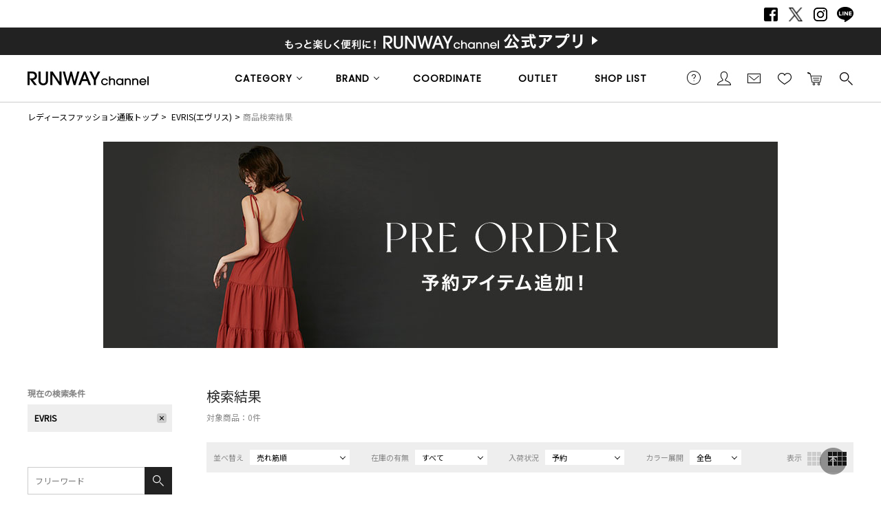

--- FILE ---
content_type: text/html;charset=UTF-8
request_url: https://runway-webstore.com/ap/s/v/MK370/?sort=salesCD+desc,fsdt+desc&icon=reserve&nendo=24&season=2&pi=p_sp_ev_240517_pre&aid3=ev_240517_pre
body_size: 134982
content:
















	



	
	
			<!-- param==>bd:MK370 -->
			<!--MK370-->
				<!--EVRIS-->
				<!--エヴリス-->




	



	
	




	



	
	




	



	
	





<!--paramBrandCategory	===-->
<!--paramCategory       ===-->
<!--paramCc1            ===-->
<!--paramCc2            ===-->
<!--paramCc3            ===-->
<!--paramPrice          ===-->
<!--paramDiscount       ===-->
<!--paramBrand			===bd:MK370-->
<!--paramColor          ===-->
<!--paramSize           ===-->
<!--paramText           ===-->









<!-- default -->











































































































































































































































































































































































































































































































































































































































































































































































































































































































































































































































































































































































































































































































































































































































































































































































































<!DOCTYPE html>
<html lang="ja">
<head>
<!-- Optimize Next -->
<script>(function(p,r,o,j,e,c,t,g){
p['_'+t]={};g=r.createElement('script');g.src='https://www.googletagmanager.com/gtm.js?id=GTM-'+t;r[o].prepend(g);
g=r.createElement('style');g.innerText='.'+e+t+'{visibility:hidden!important}';r[o].prepend(g);
r[o][j].add(e+t);setTimeout(function(){if(r[o][j].contains(e+t)){r[o][j].remove(e+t);p['_'+t]=0}},c)
})(window,document,'documentElement','classList','loading',2000,'TTH4VMZG')</script>
<!-- End Optimize Next -->
<meta charset="utf-8">
<title>エヴリス（EVRIS）の商品一覧（全色表示）｜レディースファッション通販｜ランウェイチャンネル</title>
<meta name="description" content="人気ブランドの公式、レディースファッション通販【ランウェイチャンネル】のエヴリス（EVRIS）の商品一覧（全色表示）です。最新作や人気の雑誌掲載アイテムが勢揃い！">
<meta name="keywords" content="エヴリス,EVRIS,,公式,レディースファッション通販,レディースファッション,RUNWAY channel,ランウェイチャンネル">
<meta name="twitter:card" content="summary_large_image" />
<meta property="og:title" content="エヴリス（EVRIS）の商品一覧（全色表示）｜レディースファッション通販｜ランウェイチャンネル" />
<meta property="og:type" content="article" />
<meta property="og:url" content="https://runway-webstore.com/ap/s/v/MK370/" />
<meta property="og:image" content="https://runway-webstore.com/static/common/ogp/ogp.png" />
<meta property="og:site_name" content="RUNWAY channel WEB STORE" />
<meta property="og:description" content="人気ブランドの公式、レディースファッション通販【ランウェイチャンネル】のエヴリス（EVRIS）の商品一覧（全色表示）です。最新作や人気の雑誌掲載アイテムが勢揃い！" />
<link rel='icon' type='image/x-icon' href="/favicon.ico" />
<link rel="shortcut icon" type="image/x-icon" href="/favicon.ico" />
<link rel="apple-touch-icon-precomposed" href="/apple-touch-icon.png" />
<link rel="mask-icon" href="/static/common/favicon/safari-pinned-tab.svg" color="#000000" />
<meta http-equiv="Content-Type" content="text/html; charset=utf-8" />
<meta http-equiv="Pragma" content="no-cache" />
<meta http-equiv="Cache-Control" content="no-cache" />
<meta http-equiv="Expires" content="Thu, 01 Dec 1994 16:00:00 GMT" />
<meta name="Copyright" content="MARK STYLER Co., Ltd." />
<meta name="Slurp" content="NOYDIR" />
<meta name="robots" content="all">
<meta http-equiv="Content-Script-Type" content="text/javascript" />
<meta http-equiv="Content-Style-Type" content="text/css" />
<meta name="viewport" content="width=1300, user-scalable=yes">
<link rel="alternate" media="handheld" href="//runway-webstore.com/" />
<link rel="canonical" href="https://runway-webstore.com/ap/s/v/MK370/" />
<link rel="preconnect" href="https://fonts.googleapis.com" />
<link rel="preconnect" href="https://fonts.gstatic.com" crossorigin />
<link href="https://fonts.googleapis.com/css2?family=Poppins&family=Noto+Sans+JP&family=Roboto&family=Material+Icons+Outlined&display=swap" rel="stylesheet">
<link rel="stylesheet" type="text/css" href="/static/full/css/common.css"/>
<link rel="stylesheet" type="text/css" href="/static/full/css/layout.css"/>
<link rel="stylesheet" type="text/css" href="/static/full/css/header.css?1.0"/>
<link rel="stylesheet" type="text/css" href="/static/full/css/footer.css"/>
<link rel="stylesheet" type="text/css" href="/static/full/css/side.css"/>
<!--本ページ専用CSS-->
<link rel="stylesheet" type="text/css" href="/static/full/css/page/page-list.css"/>
<link rel="stylesheet" type="text/css" href="/static/full/css/jQuery/flexslider.css"/>
<link rel="stylesheet" type="text/css" href="/static/full/css/lib/nouislider_modified.css"/>
<link rel="stylesheet" type="text/css" href="/static/full/css/favorite.css">
<link rel="stylesheet" type="text/css" href="/static/full/css/modal.css">
	<style>
	.searchInfo {
		display: none;
	}
	</style>
<!-- google analytics ON -->
<script>
  (function(i,s,o,g,r,a,m){i['GoogleAnalyticsObject']=r;i[r]=i[r]||function(){
  (i[r].q=i[r].q||[]).push(arguments)},i[r].l=1*new Date();a=s.createElement(o),
  m=s.getElementsByTagName(o)[0];a.async=1;a.src=g;m.parentNode.insertBefore(a,m)
  })(window,document,'script','https://www.google-analytics.com/analytics.js','ga');
  ga('create', '', 'auto');
  ga('create', '', 'auto', 'clientTracker');
  ga('send', 'pageview');
  ga('clientTracker.send', 'pageview');
</script>

<!-- Google Tag Manager -->
<script>(function(w,d,s,l,i){w[l]=w[l]||[];w[l].push({'gtm.start':
new Date().getTime(),event:'gtm.js'});var f=d.getElementsByTagName(s)[0],
j=d.createElement(s),dl=l!='dataLayer'?'&l='+l:'';j.async=true;j.src=
'https://www.googletagmanager.com/gtm.js?id='+i+dl;f.parentNode.insertBefore(j,f);
})(window,document,'script','dataLayer','GTM-MC8SFP');</script>
<script async src="https://www.googletagmanager.com/gtag/js?id=G-K46WYRDS4G"></script>
<!-- End Google Tag Manager -->

<script>(function(w,d,s,l,i){w[l]=w[l]||[];w[l].push({'gtm.start':
new Date().getTime(),event:'gtm.js'});var f=d.getElementsByTagName(s)[0],
j=d.createElement(s),dl=l!='dataLayer'?'&l='+l:'';j.async=true;j.src=
'https://www.googletagmanager.com/gtm.js?id='+i+dl;f.parentNode.insertBefore(j,f);
})(window,document,'script','dataLayer','GTM-NKNQWZX');</script>
<!-- End Google Tag Manager -->
<!-- Google Tag Manager (noscript) -->
<noscript><iframe src="https://www.googletagmanager.com/ns.html?id=GTM-NKNQWZX"
height="0" width="0" style="display:none;visibility:hidden"></iframe></noscript>

<script src="//statics.a8.net/a8sales/a8sales.js"></script>



<!-- Criteo Loader File -->
<script type="text/javascript" src="//dynamic.criteo.com/js/ld/ld.js?a=9304" async="true"></script>
<!-- END Criteo Loader File -->
<script>
window.acs_cbs = window.acs_cbs || [];
(function acsKeep(){
var PK = "p";
var IMK = "im";
var LKEYS = {cid : ["cid", "CL_", "ACT_"], gclid : ["plid", "PL_", "APT_"]};
var DKEYS = ["gclid", "fbclid", "yclid", "ttclid", "ldtag_cl", "ss", "msi"];
var PDIR = "./";
var durl = "https://lectit-cv.com/direct.php";
function saveCookies(data){ var p = data[PK]; var out = Object.keys(LKEYS).reduce(function(ret, k){ if(k in data && data[k]) ret[k] = data[k]; return ret; }, {}); if(!p || !Object.keys(out).length) return;
var purl = PDIR + "lptag.php?p=" + p; Object.keys(out).forEach(function(k){ purl += "&" + LKEYS[k][0] + "=" + out[k]; localStorage.setItem(LKEYS[k][1] + p, out[k]); });
var xhr = new XMLHttpRequest(); var args = "; expires=" + new Date(new Date().getTime() + 63072000000).toUTCString() + "; path=/; SameSite=None; Secure"; xhr.open("GET", purl);
xhr.onloadend = function(){ if(xhr.status === 200 && xhr.response === ""){ window.acs_cbs.forEach(function(cb){ cb(); }); return; } Object.keys(out).forEach(function(k){ document.cookie = LKEYS[k][1] + p + "=" + decodeURIComponent(out[k]) + args; if(LKEYS[k][2]) document.cookie = LKEYS[k][2] + p + "=js" + args; }); window.acs_cbs.forEach(function(cb){ cb(); }); }; xhr.send(); }
var data = location.search.substring(1).split("&").reduce(function(ret, s){ var kv = s.split("="); if(kv[1]) ret[kv[0]] = kv[1]; return ret; }, {}); if(!(IMK in data)){ saveCookies(data); return; }
durl += "?im=" + data[IMK] + "&navi=" + performance.navigation.type; DKEYS.forEach(function(k){ if(!(k in data)) return; durl += "&" + k + "=" + data[k]; });
var xhr = new XMLHttpRequest(); xhr.open("GET", durl); function merge(a, b){ return Object.keys(LKEYS).reduce(function(ret, k){ if(k in b && !(k in a)) ret[k] = b[k]; return ret; }, a); }
xhr.onloadend = function(){ if(xhr.status !== 200) return; try{ var xhr_data = JSON.parse(xhr.responseText); if(PK != "p"){ xhr_data[PK] = xhr_data["p"]; } saveCookies(merge(xhr_data, data)); }catch(_){ } }; xhr.send(); })();
</script>


<!-- rows =  -->
<!-- sort = salesCD desc,fsdt desc -->
<!-- fq =  -->
<!-- scls =  -->

</head>

<body>
<script src="//ajax.googleapis.com/ajax/libs/jquery/1.10.2/jquery.min.js"></script>
<script src="//ajax.googleapis.com/ajax/libs/jqueryui/1.10.3/jquery-ui.min.js"></script>
<link rel="stylesheet" href="//runway-webstore.com/adss/css/jquery-ui-1.10.3.custom.css"></link>
<script src="//cdnjs.cloudflare.com/ajax/libs/underscore.js/1.5.1/underscore-min.js"></script>
<script src="//cdnjs.cloudflare.com/ajax/libs/underscore.string/2.3.3/underscore.string.min.js"></script>
<script src="//cdnjs.cloudflare.com/ajax/libs/json2/20121008/json2.js"></script>
<script src="//cdnjs.cloudflare.com/ajax/libs/moment.js/2.8.3/moment.min.js"></script>
<script src="//cdnjs.cloudflare.com/ajax/libs/numeral.js/1.4.5/numeral.min.js"></script>
<script src="//cdnjs.cloudflare.com/ajax/libs/backbone.js/1.0.0/backbone-min.js"></script>
<script>
  // CDN fallback
  (window.jQuery)
    || document.write('<script src="//runway-webstore.com/adss/js/lib/jquery-1.10.2.js">\x3C/script>');
  (window.jQuery && window.jQuery.ui)
    || document.write('<script src="//runway-webstore.com/adss/js/lib/jquery-ui-1.10.3.js">\x3C/script>');
  (window._)
    || document.write('<script src="//runway-webstore.com/adss/js/lib/underscore-1.5.1.js">\x3C/script>');
  (window._ && window._.string)
    || document.write('<script src="//runway-webstore.com/adss/js/lib/underscore.string-2.3.3.js">\x3C/script>');
  (window.JSON && window.JSON.stringify && window.JSON.parse)
    || document.write('<script src="//runway-webstore.com/adss/js/lib/json2.js">\x3C/script>');
  (window.moment)
    || document.write('<script src="//runway-webstore.com/adss/js/lib/moment-2.8.3.js">\x3C/script>');
  (window.moment)
    || document.write('<script src="//runway-webstore.com/adss/js/lib/numeral-1.4.5.js">\x3C/script>');
  (window.Backbone)
    || document.write('<script src="//runway-webstore.com/adss/js/lib/backbone-1.0.0.js">\x3C/script>');
</script>
<script src="//runway-webstore.com/adss/js/lib/jquery-ui-i18n.js?1.2"></script>
<script src="//runway-webstore.com/adss/js/lib/jquery.form.js?1.2"></script>
<!-- Basics -->
<script src="//runway-webstore.com/adss/js/adss/namespace.js?1.2"></script>
<script src="//runway-webstore.com/adss/js/adss/console.js?1.2"></script>
<script src="//runway-webstore.com/adss/js/adss/resource.js?1.2"></script>
<script src="//runway-webstore.com/adss/js/adss/util.js?1.2"></script>
<script src="//runway-webstore.com/adss/js/adss/promotion.js?1.2"></script>
<script>
ADSS.Config.lang = 'ja';
ADSS.Config.appBaseUrl = '//runway-webstore.com/ap/';
ADSS.Config.console.activate(false);
moment.locale('ja', {
  weekdays: ['日曜日', '月曜日', '火曜日', '水曜日', '木曜日', '金曜日', '土曜日'],
  weekdaysShort: ['日', '月', '火', '水', '木', '金', '土']
});
</script>
<script src="//runway-webstore.com/adss/js/adss/bootstrap.js?1.2"></script>
<script src="//runway-webstore.com/adss/js/adss/app.js?1.2"></script>
<script src="//runway-webstore.com/ap/api/mem.js?1763957772793"></script>
<script type="text/javascript" src="/static/full/js/common.js"></script>
<script type="text/javascript" src="/static/full/js/jquery.tile.js"></script>
<script type="text/javascript" src="/static/full/js/lib/placeholder.js"></script>
<script type="text/javascript" src="/static/full/js/jquery.cookie.js"></script>
<script type="text/javascript">
	$(function(){
		$('.placeholder').ahPlaceholder({
			  placeholderColor : 'silver',
			  likeApple : true
		 });
	});
</script>
<script type="text/javascript" src="/static/full/js/lib/jquery.flexslider-min.js"></script>
<script type="text/javascript" src="/static/full/js/jquery.lazyload.js"></script>
<script type="text/javascript" src="/static/full/js/css_browser_selector.js"></script>
<script src="https://runway-webstore.com/adss/js/adss/favorite.js?1.2"></script>
<script type="text/javascript">
	$(function() {
		$('form[name="favoriteLoginForm"]').efo({
			goNextElement : $('#loginBtn')
		});
	});
	var processing = false;
</script>
<script type="text/javascript" src="/static/full/js/masonry.pkgd.min.js"></script>
<!--本ページ専用JS-->
<script type="text/javascript" src="/static/full/js/page/page-list.js"></script>
<script type="text/javascript" src="/static/full/js/jquery.tile.js"></script>
<script type="text/javascript" src="/static/full/js/arrival_mail_dialog.js"></script>
<script type="text/javascript" src="/static/full/js/recommend.js?20251124131612"></script>
<script type="text/javascript" src="/static/lite/js/lib/nouislider.js"></script>
<script type="text/javascript" src="/adss/js/adss/kanaTextExtension.js"></script>
<script type="text/javascript" src="/adss/js/adss/efo.js"></script>
	<div id="pagetop" class="wrapper"><!-- wrapper Start -->
<!-- Google Tag Manager (noscript) -->
<noscript><iframe src="https://www.googletagmanager.com/ns.html?id=GTM-MC8SFP"
height="0" width="0" style="display:none;visibility:hidden"></iframe></noscript>
<!-- End Google Tag Manager (noscript) -->


			<!-- brandCode==>MK370 -->










<!-- brandCode ==== MK370-->

		<!-- brandName ==== EVRIS-->
		<!-- brandKana ==== エヴリス-->
		<!-- bannerGroup ==== -->

<style>
/* bouncemail_モーダルウインドウ
--------------------------------------------------------------------*/
.page-mask-bouncemail {
	background-color: #000000;
	filter: progid:DXImageTransform.Microsoft.Alpha(opacity=60);
	-moz-opacity: 0.6;
	opacity: 0.6;
	display: none;
	position: fixed;
	left: 0px;
	top: 0px;
	overflow: hidden;
	width: 100%;
	height: 100%;
	z-index: 1301;
}
#bouncemail-dialog {
	display: none;
	position: fixed;
	top: 0;
	left: 0;
	bottom: 0;
	right: 0;
	margin: auto;
	width: 625px;
	height: 370px;
	box-sizing: border-box;
	background-color: #ffffff;
	padding: 50px;
	border-radius: 0;
	z-index: 20000;
}
#bouncemail-dialog h5 {
	font-weight: bold;
	font-size: 20px;
	color: #000;
	padding-bottom: 15px;
	margin-bottom: 30px;
	border-bottom: 1px #000 solid;
	text-align: left;
}
#bouncemail-dialog p {
	font-size: 12px;
	margin: 15px 0px 0px 8px;
	padding: 0px 0px 0px 8px;
	text-align:left;
}
#bouncemail-dialog input:focus {
	background: #FFF;
	color: #000;
}
#bouncemail-dialog input.member_bouncemail {
	margin-bottom: 4px;
}
.bouncemail-inputArea {
	text-align: center;
}
#bouncemail-dialog .bouncemail-inputArea dt{
	clear: both;
	float: left;
	width: 150px;
	font-size: 12px;
	line-height: 20px;
	text-align: left;
}
#bouncemail-dialog .bouncemail-inputArea dd{
	width: 375px;
	font-size: 12px;
	text-align: left;
}
#bouncemail-dialog .bouncemail-inputArea span{
	clear: both;
	float: left;
	font-size: 12px;
	line-height: 20px;
	text-align: left;
	margin-bottom:10px;
}
#bouncemail-dialog .bouncemail-inputArea input{
	width: 295px;
	height: 30px;
	box-sizing: border-box;
	line-height: 1em;
	padding: 0 7px;
	margin: 0 auto 15px auto;
	padding: 5px 10px;
	border: 1px solid #ccc;
}
#bouncemail-dialog .bouncemailBtnArea {
	width: 100%;
	text-align: center;
	margin: 15px auto 0;
}
#bouncemail-dialog .bouncemailBtnArea a:hover {
	text-decoration: none;
}
#bouncemail-dialog .bouncemailBtnArea .bouncemail-submitBtn {
	color: #fff;
	letter-spacing: normal;
	background: #272727 none repeat scroll 0 0;
	display: block;
	padding: 0;
	height: 50px;
	line-height: 50px;
	box-sizing: border-box;
	border: none;
	width: 290px;
	border-radius: 0;
	margin: 0 auto 36px auto;
	-webkit-appearance: none;
	-moz-appearance: none;
	appearance: none;
	font-family: 'Metrophobic', Arial, "ヒラギノ角ゴ Pro W3", "Hiragino Kaku Gothic Pro", "メイリオ", Meiryo, Osaka, "ＭＳ Ｐゴシック", "MS PGothic", sans-serif, Helvetica;
}
#bouncemail-info {
	display: none;
	position: absolute;
	left:0 !important;
	right:0;
	background: #000;
	opacity: 0.6;
	width: 300px;
	height: 20px;
	margin:0 auto;
	padding: 40px;
	z-index: 30000;
	/* 消えるまで天地左右中央寄せにしたい場合
	margin:auto;
	position:fixed;
	top:0 !important;
	bottom:0 !important;
	*/
}
#bouncemail-info h2 {
	color: #fff;
	text-align: center;
}
#bouncemail-info span {
	color: #fff;
	text-align: center;
	display: block;
	padding: 20px;
	border: 1px solid #fff;
	margin: 20px 0;
}
</style>
<div id="bouncemail-dialog" class="clearfix">
	<div id="bouncemail-innerhtml"></div>
	<form name="bouncemailForm">
		<h5>メールアドレス変更のお願い</h5>
		<div id="efoError" style="color:#f30;display:none">
			入力内容に不備があります
		</div>
		<div class="bouncemail-inputArea clearfix">
			<div class="bouncemail_existing_message">
				<p>以前送信したメールがエラーで戻ってきております。<br>ご登録メールアドレスをご変更いただき<br>「適用」ボタンを押してください。<br><span style="color:#f30;">※この表示はメールアドレスをご変更いただくことで消えます。</span></p>
			</div>
			<dl>
				<dt>現在の登録メールアドレス</dt>
				<dd>
					<span id="bouncemail_oldemail">
										</span>
				</dd>
				<dt>登録するメールアドレス</dt>
				<dd>
					<input type="email" id="bouncemail_email" name="email" value="" class="sampleValue member_bouncemail" maxlength="180" data-verify-as='{"allowempty":false,"maxlength":180,"format":"email"}' placeholder="メールアドレス" style="background-color: rgb(255, 192, 203);" tabindex="3">
				</dd>
			</dl>
		</div>
		<div class="bouncemailBtnArea clearfix">
			<input type="button" value="適用" class="bouncemail-submitBtn default-btn btn-primary" id="unBouncemailBtn">
		</div>
	</form>
</div>
<div id="bouncemail-info">
	<div class="inner">
		<h2>メールアドレスを適用しました。</h2>
	</div>
</div>
<script type="text/javascript">
	jQuery(function() {
		if (adss_hasBounceError) {
			bouncemailPopup();
		}
	});
	/** バウンスメールPOPUP */
	function bouncemailPopup() {
		if (!jQuery.isFunction(jQuery('form[name="bouncemailForm"]').efo)) {
			jQuery('#bouncemail-innerhtml').html('<script type=\"text/javascript\" src=\"/adss/js/adss/efo.js\"><\/script>');
		}
		jQuery('form[name="bouncemailForm"]').efo({
			goNextElement : jQuery('#unBouncemailBtn')
		});
		jQuery("#unBouncemailBtn").click(function() {
			jQuery('#efoError').css("display", "none");
			var form = jQuery(this).parents("form").get(0);
			jQuery(form).efo({
			    goNextElement : $(this)
			});
			if (undefined !== _.find(_.values($(this).data('validateResult')), function(tf) { return !tf; })) {
			    jQuery('#efoError').toggle();
			    return;
			}
			unBouncemailSubmit(form);
		});
		jQuery('.page-mask-bouncemail').remove();
		jQuery('body').append('<div class="page-mask-bouncemail"><a href="javascript:void(0);">　</a></div>').show();
		jQuery(".page-mask-bouncemail").fadeIn("fast");
		jQuery('#bouncemail-dialog').show();
		jQuery('#bouncemail_email').focus();
	}
	/** バウンスメール解除Submit. */
	function unBouncemailSubmit(form) {
		if (jQuery(form).data('processing')) return false;
		jQuery(form).data('processing', true);
		var url = "https://" + document.domain + "/ap/api/member/unBouncemail";
		var data = {
			'email' : form.email.value
		};
		jQuery.ajax({
			  'url'       : url
			, 'data'      : data
			, 'dataType'  : 'json'
			, 'type'      : 'post'
			, 'xhrFields' : { withCredentials: true }
			, 'crossDomain' : true
		}).done(function(json) {
			if (json.success) {
				// 成功
				jQuery(".page-mask-bouncemail").fadeOut("fast");
				$('#bouncemail-dialog').fadeOut('fast');
				unBouncemailInfoPopupOpen();
			} else if (json.hasInvalidField) {
				alert("メールアドレスが不正です。");
			} else if (json.registeredCustomer) {
				alert("このメールアドレスは既に登録されています。");
			} else if (!json.authorized) {
				// 非ログインはログインページへ
				alert("ログインしなおしてください");
				location.href = "//runway-webstore.com/ap/member/login";
			} else if (json.failed) {
				alert("メールアドレス変更処理でエラーが発生しました。");
			} else {
				// 予期しないエラー
				alert("エラーが発生しました。");
			}
		}).fail(function(json){
			// 通信エラーなど
			alert("エラーが発生しました。");
			console.log(json);
		}).always(function(json){
			jQuery(form).data('processing', false);
		});
	}
	/** バウンスメール解除完了POPUP */
	function unBouncemailInfoPopupOpen() {
		jQuery('#bouncemail-info').css("top", ($(window).height() - $('#bouncemail-info').height() ) / 2+$(window).scrollTop());
		jQuery('#bouncemail-info').css("left", ($(window).width() - $('#bouncemail-info').width() ) / 2+$(window).scrollLeft());
		jQuery('#bouncemail-info').fadeIn();
		setTimeout(function() {
		    jQuery('#bouncemail-info').fadeOut();
		}, 3000);
	}
</script>




<!--false-->




		<header id="header"><!-- header Start -->

			<div class="header_text">
				<nav class="header_sns_nav"><!-- header_nav_sns Start -->
					<ul>
						<li class="facebook"><a href="https://www.facebook.com/RUNWAYchannel" target="_blank">Facebook</a></li>
						<li class="twitter"><a href="https://x.com/RUNWAY_channel" target="_blank">Twitter</a></li>
						<li class="instagram"><a href="https://www.instagram.com/runway_channel/" target="_blank">Instagram</a></li>
						<li class="line"><a href="https://line.me/R/ti/p/@runwaychannel" target="_blank">LINE</a></li>
					</ul>
				</nav><!-- header_nav_sns End -->
			</div>

			<div class="header_bnr"><!-- header_bnr Start -->
				<a href="/cts/app/index.html?aid3=rc_181114_app_header&amp;aid4=rc_181114_app_header">
				<div class="section_top_bnr" style="background: url(//cms-rcw.runway-webstore.net/cms/html/img/bnr_20181113153916453.png) no-repeat center;"></div>
				</a>
			</div><!-- header_bnr End -->

			<div class="header_position">
				<div class="header_fixed">

					<div class="header_box">

						<h2 class="header_logo">
							<a href="https://runway-webstore.com/?aid3=rcmenu_logo"><img src="/static/full/images/header/header_logo_01.jpg" width="176" height="24" alt="エヴリス（EVRIS）の商品一覧（全色表示）｜レディースファッション通販｜ランウェイチャンネル"/></a>
						</h2>

						<nav class="header_sub_nav"><!-- nav Start -->
							<ul class="header_sub_nav_ul_01">
							   	<li class="header_sub_nav_guide">
									<a href="https://runway-webstore.com/support/userguide/?aid3=rcmenu_guide">ご利用ガイド</a>
								</li>
								<li class="header_sub_nav_member">
									<a href="https://runway-webstore.com/ap/member/mypage?aid3=rcmenu_mypage">会員</a>
								</li>
								<li class="header_sub_nav_mail">
									<a href="https://runway-webstore.com/ap/mag/?aid3=rcmenu_mail">メールマガジン</a>
								</li>
								<li class="header_sub_nav_favorite">
									<a href="https://runway-webstore.com/ap/member/favorite/list/?aid3=rcmenu_favorite">お気に入り<span class="no"></span></a>
<script>
</script>
								</li>

								<li class="header_sub_nav_cart">
									<a href="https://runway-webstore.com/ap/cartMultiple/show">カートに入れる<span class="no">0</span></a>
<script type="text/javascript">
	$(function(){
		if ( typeof adss_cartMultiple != "undefined" && adss_cartMultiple['amount'] != 0 ) {
			$('.header_sub_nav_cart .no').html(adss_cartMultiple['piece']);
			$('.header_sub_nav_cart .no').show();
		} else {
			$('.header_sub_nav_cart .no').html(0);
			$('.header_sub_nav_cart .no').hide();
		}
	});
</script>
								</li>
								<li class="header_sub_nav_search">
									<a href="https://runway-webstore.com/ap/s/q">検索する</a>
								</li>
							</ul>
						 </nav><!-- nav End -->

					 </div><!-- header_box End -->

					<nav class="header_nav"><!-- nav Start -->
						<ul class="header_nav_ul_01 ">
								<li class="header_nav_category header_nav_slide">
								<a href="javascript:void(0);">CATEGORY</a>
								<div class="header_nav_category_box header_nav_slide_box">
									<div class="header_nav_category_box_inner">

										<ul class="header_nav_category_ul_01">
											<li class="allitem">
												<a href="https://runway-webstore.com/ap/s/s?aid3=rcmenu_item">すべてのアイテム</a>
											</li>
											<li class="ranking">
												<a href="https://runway-webstore.com/ranking/?aid3=rcmenu_ranking">ランキング</a>
											</li>
											<li class="newitem"><a href="/ap/s/s/?rows=60&sort=rk+desc,sdt+desc&icon=new&-scls=n_sale&-stnum=0&aid3=rcmenu_new">新着アイテム</a></li>
											<li class="reserve"><a href="/ap/s/s/?sort=rk+desc,sdt+desc&scls=n_usual&icon=reserve&aid3=rcmenu_pre">予約アイテム</a></li>
											<li class="saleitem">
												<a href="https://runway-webstore.com/ap/s/s?sort=salesAD+desc,rk+desc&scls=n_sale&-stnum=0&aid3=rcmenu_sale">セールアイテム</a>
											</li>
											<li class="magazine">
												<a href="https://runway-webstore.com/ap/s/s?sort=rk+desc,sdt+desc&ic=magazine&pi=p_sp_rc_magazine&aid3=rcmenu_magazine">雑誌掲載アイテム</a>
											</li>
										</ul>
										<ul class="header_nav_category_ul_02">
										</ul>
									</div>
								</div>
							</li>

<script type="text/template" id="template-header-category">

	<li class="cc1_{{=data.category.code}}">

		<span><a href="{{=data.category.link}}">{{=data.category.name}}</a></span>
		<ul class="header_nav_category_ul_03">
			{{ _.each(data.category.medium ,function(category) { }}
			<li><a href="{{=category.link}}">{{=category.name}}</a></li>
			{{ }); }}
		</ul>
	</li>
</script>

<script type="text/javascript">
	$(function() {
		var params = new Array();
		params.push('wt=json');
		params.push('facet=true');
		params.push('facet.limit=1000');
		params.push('facet.field=cf1');
		params.push('facet.field=cf2');
		params.push('facet.field=cf3');
		params.push('facet.field=cf1_od');
		params.push('facet.field=cf2_od');
		params.push('fq=dispSuppress:0');
		params.push('facet.sort=cf1_od');
		params.push('facet.mincount=1');
		params.push('fq=scls:n_usual');
		params.push('fq=-scls:n_out');
		params.push('fq=-scls:n_sale');
		params.push('fq=-cc1:V');
		params.push('fq=-cc1:W');
		params.push('fq=-cc1:T');
		//params.push('fq=-stnum:0');
		params.push('fl=cf1');
		params.push('fl=cf2');
		params.push('fl=cf3');
		params.push('fl=cf1_od');

		var dataParam = params.join('&');
		dataParam = dataParam.replace("&&","&");
		$.ajax({
			'url'      : '/ise/select',
			'data'     : dataParam,
			'dataType' : "json"
		}).done(function(data) {
			var largeCts = data.facet_counts.facet_fields.cf1;
			var mediumCts = data.facet_counts.facet_fields.cf2;
			var smallCts = data.facet_counts.facet_fields.cf3;
			var dispNo = data.facet_counts.facet_fields.cf1_od;
			var mediumDispNo = data.facet_counts.facet_fields.cf2_od;
			var preList = new Array();
			for (var i = 0; i < dispNo.length; i+= 2) {
				preList.push(dispNo[i]);
			}
			preList.sort((a, b) => {
				return a.split("__")[0] - b.split("__")[0];
			});

			var mediumPreList = new Array();
			for (var i = 0; i < mediumDispNo.length; i+= 2) {
			mediumPreList.push(mediumDispNo[i]);
			}
			mediumPreList.sort((a, b) => {
				return a.split("__")[0] - b.split("__")[0];
			});
			var cc = "";

			var holder = new Array();
			var sortList = new Array();
			for (var i = 0; i < preList.length; i++) {
				var _dispNos = preList[i].split("__");
				var _dispNo = _dispNos[0];
				var _dispNoCode = _dispNos[1];
				for (var j = 0; j < largeCts.length; j+= 2) {
					var _codeName = largeCts[j].split("__");
					var _code = _codeName[0];
					var _name = _codeName[1];
					if (_dispNoCode == _code) {
						sortList.push(largeCts[j]);
						sortList.push(largeCts[j+1]);
						break;
					}
				}
			}

			var mediumSortList = new Array();
			for (var i = 0; i < mediumPreList.length; i++) {
				var _dispNos = mediumPreList[i].split("__");
				var _dispNo = _dispNos[0];
				var _dispNoCode = _dispNos[1];
				for (var j = 0; j < mediumCts.length; j+= 2) {
					var _codeName = mediumCts[j].split("__");
					var _code = _codeName[0];
					var _name = _codeName[1];
					if (_dispNoCode == _code) {
						mediumSortList.push(mediumCts[j]);
						mediumSortList.push(mediumCts[j+1]);
						break;
					}
				}
			}

			for (var i = 0; i < sortList.length; i+= 2) {
				var _codeName = sortList[i].split("__");
				var _code = _codeName[0];
				var _name = _codeName[1]
				var _count = sortList[i+1];

				if ( _count > 0 ) {
					var map = {'code' : _code, 'name' : _name, 'count' : _count};
					map.link = "https://runway-webstore.com/ap/s/s";
					map.link = map.link.replace('/s/s', '/s/s/category/' + _code) + '?aid3=rcmenu_' + _code;
					var holderM = new Array();
					for (var k = 0; k < mediumSortList.length; k+= 2) {
						var _McodeName = mediumSortList[k].split("__");
						var _Mcode = _McodeName[0];
						var _Mname = _McodeName[1];
						var _Mcount = mediumSortList[k+1];
						if (_code != _Mcode.substr(0, 1)) {
							continue;
						}
						if (parseInt(_Mcount, 10) < 1) {
							continue;
						}

						var mid = {'code' : _Mcode, 'name' : _Mname, 'count' : _Mcount};
						mid.link = "https://runway-webstore.com/ap/s/s";
						mid.link = mid.link.replace('/s/s', '/s/s/category/' + _code + '/' + _Mcode) + '?aid3=rcmenu_' + _Mcode;
						holderM.push(mid);
					}
					map.medium = holderM;
					holder.push(map);
				}
    		}

			$container = $(".header_nav_category_ul_02");
			_.each(holder, function(category, index) {
				var buffer = new Array();
				buffer.push(_.template(jQuery("#template-header-category").html())({ "category": category }));

				//buffer.push('</ul></li>');
				$container.append(buffer.join(''));
			});

			$('.header_nav_category_ul_03 > li > span').on('click' , function(){
				if($(this).hasClass('selected')){
					$(this).removeClass('selected');
					$(this).next('ul').slideUp();
				}else{
					$(this).addClass('selected');
					$(this).next('ul').slideDown();
				}
				return false;
			});
		});
	});
</script>
			<li class="header_nav_brand header_nav_slide">
				<a href="javascript:void(0);">BRAND</a>
				<div class="header_nav_brand_box header_nav_slide_box">
					<ul class="header_nav_brand_ul">
						<li><a href="https://runway-webstore.com/mercuryduo/?aid3=rcmenu_MK000"><img src="/static/common/images/logo/brand_logo_MK000.png" alt="MERCURYDUO" loading="lazy" decoding="async" /></a></li>
						<li><a href="https://runway-webstore.com/murua/?aid3=rcmenu_MK010"><img src="/static/common/images/logo/brand_logo_MK010.png" alt="MURUA" loading="lazy" decoding="async" /></a></li>
						<li><a href="https://runway-webstore.com/dazzlin/?aid3=rcmenu_MK020"><img src="/static/common/images/logo/brand_logo_MK020.png" alt="dazzlin" loading="lazy" decoding="async" /></a></li>
						<li><a href="https://runway-webstore.com/emoda/?aid3=rcmenu_MK040"><img src="/static/common/images/logo/brand_logo_MK040.png" alt="EMODA" loading="lazy" decoding="async" /></a></li>
						<li><a href="https://runway-webstore.com/ungrid/?aid3=rcmenu_MK110"><img src="/static/common/images/logo/brand_logo_MK110.png" alt="Ungrid" loading="lazy" decoding="async" /></a></li>
						<li><a href="https://runway-webstore.com/lagunamoon/?aid3=rcmenu_MK030"><img src="/static/common/images/logo/brand_logo_MK030.png" alt="LAGUNAMOON" loading="lazy" decoding="async" /></a></li>
						<li><a href="https://runway-webstore.com/gyda/?aid3=rcmenu_MK070"><img src="/static/common/images/logo/brand_logo_MK070.png" alt="GYDA" loading="lazy" decoding="async" /></a></li>
						<li><a href="https://runway-webstore.com/jouetie/?aid3=rcmenu_MK080"><img src="/static/common/images/logo/brand_logo_MK080.png" alt="jouetie" loading="lazy" decoding="async" /></a></li>
						<li><a href="https://runway-webstore.com/resexxy/?aid3=rcmenu_MK150"><img src="/static/common/images/logo/brand_logo_MK150.png" alt="RESEXXY" loading="lazy" decoding="async" /></a></li>
						<li><a href="https://runway-webstore.com/merryjenny/?aid3=rcmenu_MK280"><img src="/static/common/images/logo/brand_logo_MK280.png" alt="merry jenny" loading="lazy" decoding="async" /></a></li>
						<li><a href="https://runway-webstore.com/evris/?aid3=rcmenu_MK370"><img src="/static/common/images/logo/brand_logo_MK370.png" alt="EVRIS" loading="lazy" decoding="async" /></a></li>
						<li><a href="https://runway-webstore.com/eatme/?aid3=rcmenu_MK340"><img src="/static/common/images/logo/brand_logo_MK340.png" alt="EATME" loading="lazy" decoding="async" /></a></li>
						<li><a href="https://runway-webstore.com/elendeek/?aid3=rcmenu_MK510"><img src="/static/common/images/logo/brand_logo_MK510.png" alt="ELENDEEK" loading="lazy" decoding="async" /></a></li>
						<li><a href="https://runway-webstore.com/un3d/?aid3=rcmenu_MK520"><img src="/static/common/images/logo/brand_logo_MK520.png" alt="UN3D." loading="lazy" decoding="async" /></a></li>
						<li><a href="https://runway-webstore.com/calnamur/?aid3=rcmenu_MK590"><img src="/static/common/images/logo/brand_logo_MK590.png" alt="CALNAMUR" loading="lazy" decoding="async" /></a></li>
						<li><a href="https://runway-webstore.com/tonal/?aid3=rcmenu_MK650"><img src="/static/common/images/logo/brand_logo_MK650.png" alt="TONAL" loading="lazy" decoding="async" /></a></li>
						<li><a href="https://runway-webstore.com/runwaychannelselection/?aid3=rcmenu_MK140"><img src="/static/common/images/logo/brand_logo_MK140.png" alt="RUNWAY channel SELECTION" loading="lazy" decoding="async" /></a></li>
						<li><a href="https://runway-webstore.com/runwaychannelbeauty/?aid3=rcmenu_MK170"><img src="/static/common/images/logo/brand_logo_MK170.png" alt="RUNWAY channel BEAUTY" loading="lazy" decoding="async" /></a></li>
						<li><a href="https://runway-webstore.com/ap/s/s/category/4/4A?pi=p_sp_md_on&aid3=rcmenu_4A"><img src="/static/common/images/logo/brand_logo_ounnoun.png" alt="OUNNOUN" loading="lazy" decoding="async" /></a></li>
						<li><a href="https://runway-webstore.com/ap/s/s/category/4/4B?pi=p_sp_ed_vq&aid3=rcmenu_4B"><img src="/static/common/images/logo/brand_logo_vequm.png" alt="VEQUM" loading="lazy" decoding="async" /></a></li>
						<li><a href="https://runway-webstore.com/ap/s/s/category/4/4C?pi=p_sp_ug_ht&aid3=rcmenu_4C"><img src="/static/common/images/logo/brand_logo_htage.png" alt="Htage" loading="lazy" decoding="async" /></a></li>
					</ul>
				</div>
			</li>
							<li class="header_nav_cordinate"><a href="https://runway-webstore.com/coordinate/?aid3=rcmenu_coordinate">COORDINATE</a></li>
							<li class="header_nav_feature"><a href="https://runway-webstore.com/outlet/?aid3=rcmenu_rco">OUTLET</a></li>
							<li class="header_nav_shoplist"><a href="https://runway-webstore.com/store/">SHOP LIST</a></li>
						</ul>
					</nav><!-- nav End -->

				</div><!-- header_fixed End -->
			</div><!-- header_position End -->

		</header><!-- header End -->

		<div id="contents" class="product_list"><!-- contents Start -->
			<!-- bread Start -->





<div class="bread clearfix">
	<ol>
		<li><a href="https://runway-webstore.com/?aid3=ev_240517_pre">レディースファッション通販トップ</a></li>






















						<li>
								<a href="https://runway-webstore.com/evris/?aid3=ev_240517_pre">
									EVRIS(エヴリス)
								</a>
							<!--EVRIS(エヴリス)-->
						</li>


			<li><strong>商品検索結果</strong></li>
	</ol>
</div>
			<!-- bread End -->

			<!-- PI3用 -->

					<div id="pi">
						<div id="ai_pi" style="text-align:center;"><img src="/static/common/bnr/pi/pc/p_sp_ev_240517_pre.jpg" /></div>
						<script type="text/javascript">
							$(document).ready(function(){
								var img = new Image();
								img.src = '/static/common/bnr/pi/pc/p_sp_ev_240517_pre.jpg';
								var img_width  = img.width;
								$('#ai_pi img').css("width",img_width);
							});
						</script>
					</div>

			<div id="main"><!-- main Start -->
				<div id="search_result"><!-- search_result Start -->
					<h1 class="search_result_item">
						検索結果
					</h1>

					<dl class="result_number none_text">
						<dt>対象商品：</dt>
						<dd><span class="result_totalnumber">0</span>件</dd>
					</dl>

					<div class="section_switch">
						<ul class="section_switch_ul">
							<li class="section_switch_sort selectbox">
								<dl>
									<dt>並べ替え</dt>
									<dd class="slide_btn">
									<a href="javascript:void(0);" class="select">
										<span>売れ筋順</span>
									</a>
									<script type="text/javascript">
										$(function() {
											$(".section_switch_sort .pulldown a").click(function () {
												var selectValue = $(this).attr("value");
												location.href = selectValue;
											});
										});
									</script>
									<div class="pulldown">
										<a href="javascript:void(0);" value="https://runway-webstore.com/ap/s/v?&bd=MK370&icon=reserve&nendo=24&season=2&pi=p_sp_ev_240517_pre&sort=salesCD+desc,rk+desc">売れ筋順</a>

										<a href="javascript:void(0);" value="https://runway-webstore.com/ap/s/v?&bd=MK370&icon=reserve&nendo=24&season=2&pi=p_sp_ev_240517_pre&sort=sdt+desc,rk+desc">新着順</a>
										<a href="javascript:void(0);" value="https://runway-webstore.com/ap/s/v?&bd=MK370&icon=reserve&nendo=24&season=2&pi=p_sp_ev_240517_pre&sort=rk+desc,sdt+desc">おすすめ順</a>
										<a href="javascript:void(0);" value="https://runway-webstore.com/ap/s/v?&bd=MK370&icon=reserve&nendo=24&season=2&pi=p_sp_ev_240517_pre&sort=discount+desc,rk+desc">OFF率順</a>
										<a href="javascript:void(0);" value="https://runway-webstore.com/ap/s/v?&bd=MK370&icon=reserve&nendo=24&season=2&pi=p_sp_ev_240517_pre&sort=price+desc,rk+desc">高い順</a>
										<a href="javascript:void(0);" value="https://runway-webstore.com/ap/s/v?&bd=MK370&icon=reserve&nendo=24&season=2&pi=p_sp_ev_240517_pre&sort=price+asc,rk+desc">安い順</a>
										<a href="javascript:void(0);" value="https://runway-webstore.com/ap/s/v?&bd=MK370&icon=reserve&nendo=24&season=2&pi=p_sp_ev_240517_pre&sort=irvdCT+desc,sdt+desc,rk+desc">レビュー評価が高い順</a>
										<a href="javascript:void(0);" value="https://runway-webstore.com/ap/s/v?&bd=MK370&icon=reserve&nendo=24&season=2&pi=p_sp_ev_240517_pre&sort=reviewCount+desc,rk+desc">レビュー数が多い順</a>
										<a href="javascript:void(0);" value="https://runway-webstore.com/ap/s/v?&bd=MK370&icon=reserve&nendo=24&season=2&pi=p_sp_ev_240517_pre&sort=favoCW+desc,rk+desc">お気に入りが多い順</a>
									</div>
									</dd>
								</dl>
							</li>
							<li class="section_switch_zaiko selectbox">
								<dl>
									<dt>在庫の有無</dt>
                                    <dd class="slide_btn">

										<a href="javascript:void(0);" class="select">
											<span>すべて</span>
										</a>
										<script type="text/javascript">
											$(function() {
												$(".section_switch_zaiko .pulldown a").click(function () {
													var selectValue = $(this).attr("value");
													var url = "https://runway-webstore.com/ap/s/v?&bd=MK370&icon=reserve&nendo=24&season=2&pi=p_sp_ev_240517_pre&rows=60&sort=salesCD+desc,fsdt+desc"
													url = url.replace("fq=stnum:[1+TO+*]+OR+icon:coming_soon","");
													url = url.replace("fq=stnum%3A[1+TO+*]+OR+icon%3Acoming_soon","");
													url = url.replace("stnum=[1+TO+*]+OR+icon=coming_soon","");
													url = url.replace("stnum=[1+TO+*]+OR+icon%3Acoming_soon","");
													url = url.replace("fq=-stnum:0","");
													url = url.replace("-stnum=0","");
													url = url + selectValue;
													url = url.replace(/%20/g,"+");
													url = url.replace(/%2B/g,"+");
											    	url = url.replace(/%3A/g,"=");
													url = url.replace(/&amp;/g,"&");
													url = url.replace(/&quot;/g,"\"");
													url = url.replace(/&&&/g,"&")
													url = url.replace(/&&/g,"&")
													url = url.replace("?&","?")
													location.href = url;
												});
											});
										</script>
										<div class="pulldown">
											<a href="javascript:void(0);" value="">すべて</a>
											<a href="javascript:void(0);" value="&stnum=[1+TO+*]+OR+icon=coming_soon">在庫ありのみ</a>
										</div>
									</dd>
								</dl>
							</li>
							<li class="section_switch_arrival selectbox">
								<dl>
									<dt>入荷状況</dt>
									<dd class="slide_btn">
										<a href="javascript:void(0);" class="select">
											<span>予約</span>
										</a>
										<script type="text/javascript">
											$(function() {
												$(".section_switch_arrival .pulldown a").click(function () {
													var selectValue = $(this).attr("value");
													var url = "https://runway-webstore.com/ap/s/v?&bd=MK370&nendo=24&season=2&pi=p_sp_ev_240517_pre&rows=60&sort=salesCD+desc,fsdt+desc"
													url = url.replace("-icon:coming_soon","");
													url = url.replace("-icon=coming_soon","");
													url = url + selectValue;
													url = url.replace(/%20/g,"+");
													url = url.replace(/%2B/g,"+");
											    	url = url.replace(/%3A/g,"=");
													url = url.replace(/&amp;/g,"&");
													url = url.replace(/&quot;/g,"\"");
													url = url.replace(/&&&/g,"&")
													url = url.replace(/&&/g,"&")
													url = url.replace("?&","?")
													location.href = url;
												});
											});
										</script>
										<div class="pulldown">
											<a href="javascript:void(0);" value="">指定しない</a>
											<a href="javascript:void(0);" value="&icon=new">新着</a>
											<a href="javascript:void(0);" value="&icon=restock">再入荷</a>
											<a href="javascript:void(0);" value="&icon=reserve">予約</a>
											<a href="javascript:void(0);" value="&icon=coming_soon">COMING SOON</a>
										</div>
									</dd>
								</dl>
							</li>
							<li class="section_switch_color selectbox">
								<dl>
									<dt>カラー展開</dt>
									<dd class="slide_btn">
										<a href="javascript:void(0);" class="select">
											<span>全色</span>
										</a>
										<script type="text/javascript">
											$(function() {
												$(".section_switch_color .pulldown a").click(function () {
													var selectValue = $(this).attr("value");
													location.href = selectValue;
												});
											});
										</script>
										<div class="pulldown">
											<a href="javascript:void(0);" value="https://runway-webstore.com/ap/s/v?&&bd=MK370&icon=reserve&nendo=24&season=2&pi=p_sp_ev_240517_pre&aid3=ev_240517_pre&rows=60&sort=salesCD+desc,fsdt+desc">全色</a>
											<a href="javascript:void(0);" value="https://runway-webstore.com/ap/s/s?&&bd=MK370&icon=reserve&nendo=24&season=2&pi=p_sp_ev_240517_pre&aid3=ev_240517_pre&rows=60&sort=salesCD+desc,fsdt+desc">単色</a>
										</div>
									</dd>
								</dl>
							</li>
							<li class="switchbox">
								<dl>
									<dt>表示</dt>
									<dd>
										<ul>
											<li class="line03"><a href="javascript:void(0);" value="style02">3列表示</a></li>
											<li class="line04"><a href="javascript:void(0);" value="style01">4列表示</a></li>
										</ul>
									</dd>
								</dl>
							</li>

						</ul>
					</div><!-- section_switch Start -->

					<div class="section_item"><!-- section_item Start -->
						<div class="item_list style01">
							<ul id="item_container" class="item_container">
							</ul>
						</div>

						<div class="about_page">
							<ol class="pager">
							</ol>
						</div>

						<div class="section_go_outlet"><!-- section_go_outlet Start -->
							<div class="go_outlet_btn">

							</div>
							<p class="note">（検索条件：EVRIS）</p>
						</div><!-- section_go_outlet End -->

					</div><!-- section_item End -->




	<!-- section_recommend Start -->
	<div class="section_recommend">
		<h3 class="common-title01">RECOMMEND<span>おすすめアイテム</span></h3>
		<div id="relatedProduct" class="item_list style01">
			<ul id="recommendContainer" class="item_container">
			</ul>
		</div>
		<div class="common-btn01"><a href="https://runway-webstore.com/recommend/?bd=MK370&aid3=rc_MK370_list_recommend_all">VIEW ALL</a></div>
	</div>
	<!-- section_recommend End -->

<script id="recommend_template" type="text/template">
	{{ data.linkUrl = ADSS.Config.appBaseUrl + 'item/i/m/' + data.doc.mkcode; }}

{{ if (data.doc.mainImg && data.doc.mainImg.indexOf('01_001_RCW.jpg')  >= 0) { }}
	{{ data.imageUrl = '//itemimg-rcw.runway-webstore.net/itemimg/' + data.doc.bd + '/' + data.doc.cd + '/01_001_RCW-324.jpg'; }}
	{{ data.imageSmall = '//itemimg-rcw.runway-webstore.net/itemimg/' + data.doc.bd + '/' + data.doc.cd + '/01_001_RCW-72.jpg'; }}
{{ } else { }}
	{{ data.imageUrl = '//itemimg-rcw.runway-webstore.net/itemimg/' + data.doc.bd + '/' + data.doc.cd + '/01_001-324.jpg'; }}
	{{ data.imageSmall = '//itemimg-rcw.runway-webstore.net/itemimg/' + data.doc.bd + '/' + data.doc.cd + '/01_001-72.jpg'; }}
{{ } }}

	{{ data.iconImageBaseUrl = '//runway-webstore.com/static/full/images/icon/'; }}
    <li>
        <p class="item_photo">
		<a href="{{= data.linkUrl }}?aid3=rc_MK370_list_recommend" onClick="return callRecommend(false, '{{= data.doc.cd}}', '{{= data.doc.mkcode}}', '{{= data.spec}}', '{{= data.rqid}}', '', 'rc_MK370_list_recommend');">

	        <img src="{{= data.imageSmall }}" data-original="{{= data.imageUrl }}" width="220" height="293"  alt="{{- data.doc.name }}" class="mainImg lazy" />
	        </a>
			<span class="ic_area">
{{ _.each(data.doc.ic, function(ic, i) { }}
				{{ if(ic != "specialprice"){}}
						<img src="{{= data.iconImageBaseUrl }}sticon_{{= ic }}.png" />
				{{ } }}

{{ }); }}
			</span>

        </p>
		<a href="{{= data.linkUrl }}?aid3=rc_MK370_list_recommend" onClick="return callRecommend(false, '{{= data.doc.cd}}', '{{= data.doc.mkcode}}', '{{= data.spec}}', '{{= data.rqid}}', '', 'rc_MK370_list_recommend');">
 	{{ if ( data.doc.sbdName ) { }}
		<p class="item_brandname">{{- data.doc.sbdName }}</p>
	{{ } else { }}
		<p class="item_brandname">{{- data.doc.bdName }}</p>
	{{ } }}
		<h4 class="item_name">{{- data.doc.name }}</h4>
		<p class="item_price">
		{{ var specialPriceFlg = false;}}
		{{ if( typeof adss_price_groups != "undefined" ) { }}
			{{ var priceGroups = adss_price_groups; }}
			{{ _.each(data.doc.specialPrice, function(specialPrice, i) { }}
				{{ if (specialPrice.indexOf('0__') != 0) { }}
					{{ _.each(priceGroups, function(priceGroup, j) { }}
						{{ if (specialPrice.indexOf(priceGroup + '__') == 0) { }}
				<!-- 会員価格 -->
				<span class="item_price_sale">{{- numeral(specialPrice.split('__')[1]).format('0,0') }} 円</span>
						{{ specialPriceFlg = true;}}
						{{ } }}
					{{ }); }}
				{{ } }}
			{{ }); }}
			{{ _.each(data.doc.specialPriceDiscount, function(specialPriceDiscount, i) { }}
				{{ if (specialPriceDiscount.indexOf('0__') != 0) { }}
					{{ _.each(priceGroups, function(priceGroup, j) { }}
						{{ if (specialPriceDiscount.indexOf(priceGroup + '__') == 0) { }}
				<!-- 会員価格割引率 -->
	            <span class="item_price_rate">{{- specialPriceDiscount.split('__')[1] }}%OFF</span>
						{{ } }}
					{{ }); }}
				{{ } }}
			{{ }); }}
		{{ } }}
		{{ if (!specialPriceFlg) { }}
			{{ if (data.doc.discount && data.doc.basicPrice) { }}
			<!--SALE価格-->
            <span class="item_price_sale">{{- numeral(data.doc.price).format('0,0') }} 円</span>
            <span class="item_price_rate">{{- data.doc.discount }}%OFF</span>
			{{ } else { }}
			<!--プロパ価格-->
            {{- numeral(data.doc.price).format('0,0') }} 円
			{{ } }}
		{{ } }}
		</p>
       <ul class="item_status">
		{{ var restockFlg = false; }}
		{{ var myIcons = {}; }}
		{{ if (data.doc.discount && data.doc.basicPrice) { }}
			{{ myIcons[60] = 'sale'; }}
		{{ } }}
		{{ if (data.doc.scls =="n_sale") { }}
			{{ myIcons[60] = 'sale'; }}
		{{ } }}
		{{ _.each(data.doc.icon, function(icon, i) { }}
			{{ if (icon == 'new'        ) { myIcons[10] = icon; }}
			{{ } else if (icon == 'reserve'    ) { myIcons[20] = icon; }}
			{{ } else if (icon == 'magazine'   ) { myIcons[30] = icon; }}
			{{ } else if (icon == 'restock'    ) { myIcons[40] = icon;restockFlg = true; }}
			{{ } else if (icon == 'coming_soon') { myIcons[50] = icon; }}
			{{ } else if (icon == 'sale'       ) { myIcons[60] = icon; }}
			{{ } }}
		{{ }); }}

		{{ myIcons = _.compact(myIcons); }}
		{{ if (_.size(myIcons) > 0 ) { }}
			{{ for (var i = 0; i < 4; i++) { }}
				{{ var icon = myIcons[i]; }}
					{{ if (icon == "new") { }}
						<li class="statusIcon icon_newArrival">新着</li>
					{{ } }}

					{{ if (icon == "sale") { }}
						<li class="statusIcon icon_sale">SALE</li>
					{{ } }}

					{{ if (icon == "reserve") { }}
						<li class="statusIcon icon_reserve">予約</li>
					{{ } }}

					{{ if (icon == "restock") { }}
						<li class="statusIcon icon_restock">再入荷</li>
					{{ } }}

					{{ if (icon == "coming_soon") { }}
						<li class="statusIcon icon_comingSoon">カミングスーン</li>
					{{ } }}

					{{ if (icon == "magazine") { }}
						<li class="statusIcon icon_magazine">雑誌掲載</li>
					{{ } }}
				{{ } }}
			{{ } }}
		</ul>
		</a>
	</li>
</script>

<script>
	$(window).on("resize orientationchange load",function(){
			$(".section_recommend .item_container > li").tile(2);
	});
</script>

				</div><!-- search_result End -->

<div id="side_nav"><!-- side-nav Start -->

	
<style>
.side_search_result {
	display: none;
}
.side_search_result li:nth-child(n + 10) {
	display: none;
}
</style>

<div class="side_search_result">
	<h5 class="side_search_result_title">現在の検索条件</h5>
	<ul>

	



			<li class="on"><a href="https://runway-webstore.com/ap/s/v?&icon=reserve&nendo=24&season=2&pi=p_sp_ev_240517_pre&rows=60&sort=salesCD+desc,fsdt+desc&aid3=ev_240517_pre_list">EVRIS</a></li>




	</ul>
	<div class="more_btn"><a href="javascript:void(0);">MORE</a></div>
</div>

<script type="text/javascript">
$(function(){
	if ( $(".side_search_result li").length > 0 ) {
		$(".side_search_result").show();
	}

	if ( $(".side_search_result li").length < 10 ) {
		$('.more_btn').hide();
	}

	$('.more_btn a').click(function () {
		$(".side_search_result li:nth-child(n + 10)").slideDown(function (){
			$('.more_btn a').fadeOut();
		});
	});
});
</script>


<div class="side_search_box">
	<script type="text/javascript">
var cat_array = {};
var cat = '';
var cat_1 = '';
var cat1 = '';
var text = '';
		var searchBaseUrl = "https://runway-webstore.com/ap/s/v?&bd=MK370&icon=reserve&nendo=24&season=2&pi=p_sp_ev_240517_pre&rows=60&sort=salesCD+desc,fsdt+desc&aid3=ev_240517_pre_list";

		function side_navKwSearch() {
			searchBaseUrl = searchBaseUrl.replace(/%2C/g,",");
			searchBaseUrl = searchBaseUrl.replace(/%5C/g,"");
			searchBaseUrl = searchBaseUrl.replace(/ /g,"+");
			searchBaseUrl = searchBaseUrl.replace(/%20/g,"+");
			searchBaseUrl = searchBaseUrl.replace(/%2B/g,"+");
			searchBaseUrl = searchBaseUrl.replace(/%3A/g,"=");
			searchBaseUrl = searchBaseUrl.replace(/&amp;/g,"&");
			searchBaseUrl = searchBaseUrl.replace(/amp;/g,"");
			searchBaseUrl = searchBaseUrl.replace(/&quot;/g,"\"");
			searchBaseUrl = searchBaseUrl.replace(/&&&/g,"&")
			searchBaseUrl = searchBaseUrl.replace(/&&/g,"&")
			searchBaseUrl = searchBaseUrl.replace("?&","?")

			$('[class=side_nav_category_ul_02] a').each(function() {
				var $href = $(this).attr('href');
				$href = $href.slice(-6) ;
				if($href.slice(0,1) =='&'){
					$href = $href.slice(1);
				}
				var tex = $(this).text();
				if($(this).text().slice(0,4) =='すべての'){
					tex =  $(this).text().slice(4);
				}
				if(!(tex in cat_array)){
				cat_array[tex] = $href;
				}
			});
			var kw = $('.side_navKw').val();
			if ( kw == "キーワードを入力してください" ) {
				kw = "";
			}
			if ($.isNumeric(kw)) {
				if (kw.toString().length >= 11) {
					kw = kw.slice(0,10) + "*";
				}
			}

			if(kw in cat_array && !(document.URL.match(/cc1=/) || document.URL.match(/cc2=/))){
				cat=cat_array[kw];
				cat_1 = cat.slice(0,3);
				cat = cat.slice(4);
				cat1 =cat_array[kw].slice(4);
				kw = '&'+cat_1 + "=" + cat + "&search=" + cat1;
			}else{
				if (kw.length) {
					kw = '&text=' + ADSS.Util.asSolrSafeString(kw) + "&search=" + ADSS.Util.asSolrSafeString(kw);
					kw = kw.replace(/%5C/g,"");
					kw = kw.replace(/%E3%80%80/g,"+");
					kw = kw.replace(/　/g,"+");
					kw = kw.replace(/ /g,"+");
					kw = kw.replace(/%20/g,"+");
					kw = kw.replace(/%2B/g,"+");
				}
			}
			location.href = searchBaseUrl + kw;
		}
	</script>
	<form name="headSearchForm" method="get" onSubmit="side_navKwSearch();return false;">
		<input type="text" placeholder="フリーワード" title="" value="" class="side_navKw"/>
		<input type="submit" value="検索">
	</form>
</div>

<div class="side_price_type">
	<h5 class="side_price_type_title">PRICE TYPE</h5>
	<ul>
		<li>
			<a href="https://runway-webstore.com/ap/s/v?&bd=MK370&icon=reserve&nendo=24&season=2&pi=p_sp_ev_240517_pre&sort=salesCD+desc,fsdt+desc&scls=n_usual&aid3=ev_240517_pre_list">通常価格</a>
		</li>
		<li>
			<a href="https://runway-webstore.com/ap/s/v?&bd=MK370&icon=reserve&nendo=24&season=2&pi=p_sp_ev_240517_pre&sort=salesCD+desc,fsdt+desc&scls=n_sale&aid3=ev_240517_pre_list">セール価格</a>
		</li>
   </ul>

   
   <div class="side_price_type_btn">
		<a href="https://runway-webstore.com/ap/s/v?scls=n_out&stnum=[1+TO+*]+OR+icon=coming_soon&amp;bd=MK370&aid3=ev_240517_pre_list">OUTLET商品を見る</a>
   </div>
</div>
	<nav class="side_nav"><!-- side_nav_menu Start -->
		<ul class="side_nav_menu">

<li class="side_nav_category">
	<a class="selected" href="javascript:void(0);">CATEGORY</a>
	<ul id="side_nav_category_container" class="side_nav_category_ul_01">
	</ul>
</li>

<script type="text/template" id="template-side_nav_category">
	<li>
		{{ var isMediumActive = false; }}
		{{ var isSmallActive = false; }}
		{{ _.each(data.category.medium ,function(category) { }}
			{{ if ( category.active == true ) { }}
				{{ isMediumActive = true; }}
			{{ } }}
			
			{{ _.each(category.small ,function(smallCategory) { }}
				{{ if ( smallCategory.active == true ) { }}
					{{ isSmallActive = true; }}
				{{ } }}
			{{ }); }}
    	{{ }); }}
    
		{{ if ( data.category.active == true || isMediumActive == true || isSmallActive == true) { }}
		<a href="javascript:void(0);" class="selected">{{=data.category.name}}</a>
		{{ } else { }}
		<a href="javascript:void(0);">{{=data.category.name}}</a>
		{{ } }}
		<ul class="side_nav_category_ul_02"{{ if ( data.category.active == true || isMediumActive == true || isSmallActive == true ) { }} style="display:block;" {{ } }}>
			{{ if ( data.category.active == true ) { }}
			<li class="on"><a href="{{=data.category.link}}">すべての{{=data.category.name}}({{=data.category.count}})</a></li>
			{{ } else { }}
			<li><a href="{{=data.category.link}}">すべての{{=data.category.name}}({{=data.category.count}})</a></li>
			{{ } }}
			
			{{ _.each(data.category.medium ,function(category) { }}
				{{ if ( category.active == true ) { }}
			<li class="on"><a href="{{=category.link}}">{{=category.name}}({{=category.count}})</a></li>
				{{ } else { }}
			<li><a href="{{=category.link}}">{{=category.name}}({{=category.count}})</a></li>
				{{ } }}
			{{ }); }}
		</ul>
	</li>
</script>

<script type="text/javascript">
	$(function() {
		var params = new Array();
		params.push('wt=json');
		params.push('facet=true');
		params.push('facet.limit=1000');
		params.push('facet.field=cf1');
		params.push('facet.field=cf2');
		params.push('facet.field=cf3');
		params.push('facet.field=cf1_od');
		params.push('facet.field=cf2_od');
		params.push('facet.sort=cf1_od');
		params.push('facet.sort=false');
		params.push('facet.mincount=1');
		params.push('fl=cf1');
		params.push('fl=cf2');
		params.push('fl=cf3');
		params.push('fl=cf1_od');
		params.push('fq=dispSuppress:0');
		params.push('fq=-scls:n_out');
		params.push('fq=-cc1:V');
		params.push('fq=-cc1:W');
		params.push('fq=-cc1:T');


		params.push('fq=bd%3AMK370');

		params.push('fq=icon%3Areserve');

		params.push('fq=nendo%3A24');

		params.push('fq=season%3A2');
		var dataParam = params.join('&');
		dataParam = dataParam.replace("&&","&");
		$.ajax({
			'url'      : '/vse/select',
			'data'     : dataParam,
			'dataType' : "json"
		}).done(function(data) {
			var largeCts = data.facet_counts.facet_fields.cf1;
			var mediumCts = data.facet_counts.facet_fields.cf2;
			var smallCts = data.facet_counts.facet_fields.cf3;
			var dispNo = data.facet_counts.facet_fields.cf1_od;
			var mediumDispNo = data.facet_counts.facet_fields.cf2_od;
			var preList = new Array();
			for (var i = 0; i < dispNo.length; i+= 2) {
				preList.push(dispNo[i]);
			}
			preList.sort((a, b) => {
				return a.split("__")[0] - b.split("__")[0];
			});

			var mediumPreList = new Array();
			for (var i = 0; i < mediumDispNo.length; i+= 2) {
				mediumPreList.push(mediumDispNo[i]);
			}
			mediumPreList.sort((a, b) => {
				return a.split("__")[0] - b.split("__")[0];
			});

			var cc = "";
			var cc_array = new Array();

			var holder = new Array();
			var sortList = new Array();
			for (var i = 0; i < preList.length; i++) {
				var _dispNos = preList[i].split("__");
				var _dispNo = _dispNos[0];
				var _dispNoCode = _dispNos[1];
				for (var j = 0; j < largeCts.length; j+= 2) {
					var _codeName = largeCts[j].split("__");
					var _code = _codeName[0];
					var _name = _codeName[1];
					if (_dispNoCode == _code) {
						sortList.push(largeCts[j]);
						sortList.push(largeCts[j+1]);
						break;
					}
				}
			}

			var mediumSortList = new Array();
			for (var i = 0; i < mediumPreList.length; i++) {
				var _dispNos = mediumPreList[i].split("__");
				var _dispNo = _dispNos[0];
				var _dispNoCode = _dispNos[1];
				for (var j = 0; j < mediumCts.length; j+= 2) {
					var _codeName = mediumCts[j].split("__");
					var _code = _codeName[0];
					var _name = _codeName[1];
					if (_dispNoCode == _code) {
						mediumSortList.push(mediumCts[j]);
						mediumSortList.push(mediumCts[j+1]);
						break;
					}
				}
			}

			for (var i = 0; i < sortList.length; i+= 2) {
				var _codeName = sortList[i].split("__");
				var _code = _codeName[0];
				var _name = _codeName[1]
				var _count = sortList[i+1];

				if ( _count > 0 ) {
					var map = {'code' : _code, 'name' : _name, 'count' : _count};
					if ( $.inArray("cc1:"+_code, cc_array) > -1 ) {
						map.active = true;
					}

					map.link = 'https://runway-webstore.com/ap/s/v?&bd=MK370&icon=reserve&nendo=24&season=2&pi=p_sp_ev_240517_pre&sort=salesCD+desc,fsdt+desc' + "&cc1=" + _code + '&aid3=ev_240517_pre_list';

					var holderM = new Array();
					for (var k = 0; k < mediumSortList.length; k+= 2) {
						var _McodeName = mediumSortList[k].split("__");
						var _Mcode = _McodeName[0];
						var _Mname = _McodeName[1];
						var _Mcount = mediumSortList[k+1];
						
						if (_code != _Mcode.substr(0, 1)) {
							continue;
						}

						if (parseInt(_Mcount, 10) < 1) {
							continue;
						}

						var mid = {'code' : _Mcode, 'name' : _Mname, 'count' : _Mcount};
						if ( $.inArray("cc2:"+_Mcode, cc_array) > -1 ) {
							mid.active = true;
						}
						
						mid.link = 'https://runway-webstore.com/ap/s/v?&bd=MK370&icon=reserve&nendo=24&season=2&pi=p_sp_ev_240517_pre&sort=salesCD+desc,fsdt+desc' + "&cc2=" + _Mcode + '&aid3=ev_240517_pre_list';
						var holderS = new Array();
						for (var p = 0; p < smallCts.length; p+= 2) {
							var _ScodeName = smallCts[p].split("__");
							var _Scode = _ScodeName[0];
							var _Sname = _ScodeName[1];
							var _Scount = smallCts[p+1];
							
							if (_Mcode != _Scode.substr(0, 2)) {
								continue;
							}
							if (parseInt(_Scount, 10) < 1) {
								continue;
							}
							var sml = {'code' : _Scode, 'name' : _Sname, 'count' : _Scount};
							if ( $.inArray("cc3:"+_Scode, cc_array) > -1 ) {
								sml.active = true;
							}
							
							sml.link = 'https://runway-webstore.com/ap/s/v?&bd=MK370&icon=reserve&nendo=24&season=2&pi=p_sp_ev_240517_pre&sort=salesCD+desc,fsdt+desc' + "&cc3=" + _Scode + '&aid3=ev_240517_pre_list';
							holderS.push(sml);
						}
						mid.small = holderS;
						holderM.push(mid);
					}
					map.medium = holderM;
					holder.push(map);
				}
    		}

			$side_nav_category_container = $("#side_nav_category_container");
			$side_nav_category_container.html("");
			_.each(holder, function(category, index) {
				$side_nav_category_container.append(_.template(jQuery("#template-side_nav_category").html())({ "category": category }));
			});

			if ( $("#side_nav_category_container li").length == 0 ) {
				$(".side_nav_category").remove();
			}

			$('.side_nav_category_ul_01 > li > a').click(function(){
				if($(this).hasClass('selected')){
					$(this).removeClass('selected');
					$(this).next('ul').slideUp();	
				}else{
					$(this).addClass('selected');
					$(this).next('ul').slideDown();	
				}
				return false;
			});

			$(".side_nav_category a").each(function(){
				var url = $(this).attr("href");
				url = url.replace(/%20/g,"+");
				url = url.replace(/%2B/g,"+");
				url = url.replace(/%3A/g,"=");
				url = url.replace(/&amp;/g,"&");
				url = url.replace(/amp;/g,"");
				url = url.replace(/&quot;/g,"\"");
				url = url.replace(/&&&/g,"&")
				url = url.replace(/&&/g,"&")
				url = url.replace("?&","?")
				$(this).attr("href", url);
			});
		});
	});
</script>

<!-- filterHasVcag==>false -->

<script type="text/javascript">
	$(function() {
		$('.side_nav_size [name="size"]').click(function(){
			var targetSizeValue = $(this).attr("value");
			var url = 'https://runway-webstore.com/ap/s/v?sort=salesCD+desc,fsdt+desc&rows=60&&bd=MK370&icon=reserve&nendo=24&season=2&pi=p_sp_ev_240517_pre' + targetSizeValue + '&aid3=ev_240517_pre_list';
			url = url.replace(/%20/g,"+");
			url = url.replace(/&amp;/g,"&");
			url = url.replace(/amp;/g,"");
			url = url.replace(/&quot;/g,"\"");
			url = url.replace(/&&&/g,"&")
			url = url.replace(/&&/g,"&")
			url = url.replace("?&","?")
			location.href = url;
		});
	});
</script>

<script type="text/javascript">
	$(function() {
		var params = new Array();
		params.push('wt=json');
		params.push('facet=true');
		params.push('facet.limit=1000');
		params.push('facet.field=vcag');
		params.push('facet.sort=false');
		params.push('facet.mincount=1');
		params.push('fl=vca');
		params.push('fq=bd%3AMK370');
		params.push('fq=icon%3Areserve');
		params.push('fq=nendo%3A24');
		params.push('fq=season%3A2');
		var dataParam = params.join('&');
		dataParam = dataParam.replace("&&","&");
		$.ajax({
			'url'      : '/vse/select',
			'data'     : dataParam,
			'dataType' : "json"
		}).done(function(data) {
			var vcagCts = data.facet_counts.facet_fields.vcag;
			var vcag_array = new Array();

			for (var i = 0; i < vcagCts.length; i+= 2) {
				var _name = vcagCts[i]
				var _count = vcagCts[i+1];
				if ( _count > 0 ) {
					vcag_array.push(_name);
				}
    		}
			$(".side_nav_size").hide();
			var hitCount=0;
			$(".side_nav_size ul li").each(function() {
				if ( jQuery.inArray($(this).attr("value"), vcag_array) > -1 ) {
					hitCount++;
				} else {
					$(this).hide();
				}
			});
			if ( hitCount > 0 ) {
				$(".side_nav_size").show();
			}
		});
	});
</script>


<li class="side_nav_brand">
	<a href="javascript:void(0);" class="selected">BRAND</a>
	<ul class="side_nav_brand_ul_01" style="display:block;">
	




					<li class="bd" value="MK000">
						<input type="checkbox" name="brand" value="&amp;bd=MK370+OR+bd=MK000" id="brand_MK000" />
						<label for="brand_MK000">MERCURYDUO</label>
					</li>




					<li class="bd" value="MK010">
						<input type="checkbox" name="brand" value="&amp;bd=MK370+OR+bd=MK010" id="brand_MK010" />
						<label for="brand_MK010">MURUA</label>
					</li>




					<li class="bd" value="MK020">
						<input type="checkbox" name="brand" value="&amp;bd=MK370+OR+bd=MK020" id="brand_MK020" />
						<label for="brand_MK020">dazzlin</label>
					</li>




					<li class="bd" value="MK040">
						<input type="checkbox" name="brand" value="&amp;bd=MK370+OR+bd=MK040" id="brand_MK040" />
						<label for="brand_MK040">EMODA</label>
					</li>




					<li class="bd" value="MK110">
						<input type="checkbox" name="brand" value="&amp;bd=MK370+OR+bd=MK110" id="brand_MK110" />
						<label for="brand_MK110">Ungrid</label>
					</li>




					<li class="bd" value="MK030">
						<input type="checkbox" name="brand" value="&amp;bd=MK370+OR+bd=MK030" id="brand_MK030" />
						<label for="brand_MK030">LAGUNAMOON</label>
					</li>




					<li class="bd" value="MK070">
						<input type="checkbox" name="brand" value="&amp;bd=MK370+OR+bd=MK070" id="brand_MK070" />
						<label for="brand_MK070">GYDA</label>
					</li>




					<li class="bd" value="MK080">
						<input type="checkbox" name="brand" value="&amp;bd=MK370+OR+bd=MK080" id="brand_MK080" />
						<label for="brand_MK080">jouetie</label>
					</li>




					<li class="bd" value="MK150">
						<input type="checkbox" name="brand" value="&amp;bd=MK370+OR+bd=MK150" id="brand_MK150" />
						<label for="brand_MK150">RESEXXY</label>
					</li>




					<li class="bd" value="MK280">
						<input type="checkbox" name="brand" value="&amp;bd=MK370+OR+bd=MK280" id="brand_MK280" />
						<label for="brand_MK280">merry jenny</label>
					</li>




					<li class="bd" value="MK370">
						<input type="checkbox" name="brand" value="" id="brand_MK370" checked="checked" />
						<label for="brand_MK370">EVRIS</label>
					</li>








					<li class="bd" value="MK340">
						<input type="checkbox" name="brand" value="&amp;bd=MK370+OR+bd=MK340" id="brand_MK340" />
						<label for="brand_MK340">EATME</label>
					</li>








					<li class="bd" value="MK510">
						<input type="checkbox" name="brand" value="&amp;bd=MK370+OR+bd=MK510" id="brand_MK510" />
						<label for="brand_MK510">ELENDEEK</label>
					</li>




					<li class="bd" value="MK520">
						<input type="checkbox" name="brand" value="&amp;bd=MK370+OR+bd=MK520" id="brand_MK520" />
						<label for="brand_MK520">UN3D.</label>
					</li>








					<li class="bd" value="MK590">
						<input type="checkbox" name="brand" value="&amp;bd=MK370+OR+bd=MK590" id="brand_MK590" />
						<label for="brand_MK590">CALNAMUR</label>
					</li>




					<li class="bd" value="MK650">
						<input type="checkbox" name="brand" value="&amp;bd=MK370+OR+bd=MK650" id="brand_MK650" />
						<label for="brand_MK650">TONAL</label>
					</li>




					<li class="bd" value="MK140">
						<input type="checkbox" name="brand" value="&amp;bd=MK370+OR+bd=MK140" id="brand_MK140" />
						<label for="brand_MK140">RUNWAY channel SELECTION</label>
					</li>




					<li class="bd" value="MK170">
						<input type="checkbox" name="brand" value="&amp;bd=MK370+OR+bd=MK170" id="brand_MK170" />
						<label for="brand_MK170">RUNWAY channel BEAUTY</label>
					</li>





	

























	</ul>
</li>

<script type="text/javascript">
	$(function() {
		$('.side_nav_brand_sub [name="brand"]').click(function(){
			var targetBrandValue = $(this).attr("value");
			var url = 'https://runway-webstore.com/ap/s/v?&icon=reserve&nendo=24&season=2&pi=p_sp_ev_240517_pre&rows=60&sort=salesCD+desc,fsdt+desc' + targetBrandValue;

			var workArray = url.split("&");
			var urlArray = new Array();
			$.each(workArray, function(i, val) {
				if ( val.indexOf("-bd") == -1 ) {
					urlArray.push(val);
				} else if ( val.indexOf("-sbd") == -1 ) {
	    			urlArray.push(val);
				}
	    	});
			url = urlArray.join("&");

			url = url.replace(/%20/g,"+");
			url = url.replace(/%2B/g,"+");
			url = url.replace(/%3A/g,"=");
			url = url.replace(/&amp;/g,"&");
			url = url.replace(/amp;/g,"");
			url = url.replace(/&quot;/g,"\"");
			url = url.replace(/&&&/g,"&")
			url = url.replace(/&&/g,"&")
			url = url.replace("?&","?")
			location.href = url;
	    });
	
		$('.side_nav_brand [name="brand"]').click(function(){
			var targetBrandValue = $(this).attr("value");
			var url = 'https://runway-webstore.com/ap/s/v?&icon=reserve&nendo=24&season=2&pi=p_sp_ev_240517_pre&rows=60&sort=salesCD+desc,fsdt+desc' + targetBrandValue + '&aid3=ev_240517_pre_list';

			var workArray = url.split("&");
			var urlArray = new Array();
			$.each(workArray, function(i, val) {
				if ( val.indexOf("-bd") == -1 ) {
					urlArray.push(val);
				} else if ( val.indexOf("-sbd") == -1 ) {
	    			urlArray.push(val);
				}
	    	});
			url = urlArray.join("&");

			url = url.replace(/%20/g,"+");
			url = url.replace(/%2B/g,"+");
			url = url.replace(/%3A/g,"=");
			url = url.replace(/&amp;/g,"&");
			url = url.replace(/amp;/g,"");
			url = url.replace(/&quot;/g,"\"");
			url = url.replace(/&&&/g,"&")
			url = url.replace(/&&/g,"&")
			url = url.replace("?&","?")
			location.href = url;
	    });
	});
</script>



<li class="side_nav_price">
	<a href="javascript:void(0);">PRICE</a>
	<div>
		<div class="search_range">
			<div id="slider"></div>
		</div>
		<ul class="search_price">
			<li class="low">
				<span>¥</span><input type="text" id="change_search_low_price" />
			</li>
			<li class="high">
				<span>¥</span><input type="text" id="change_search_high_price" />
			</li>
		</ul>
		<ul class="search_btn">
			<li class="btn_fix" onclick="nav_priceSearch();">絞り込む</li>
			<li class="reset_btn"><a href="javascript:void(0);">リセット</a></li>
		</ul>
	</div>
</li>

<script type="text/javascript">
$(function() {
	var slider = document.getElementById('slider');
	noUiSlider.create(slider, {
		start: [ 0, 60000],
		step: 1000,
		connect: true,
		format: {
			to: function ( value ) {
				return (value>0)?Math.floor(value):Math.ceil(value);
			},
			from: function ( value ) {
				return (value>0)?Math.floor(value):Math.ceil(value);
			}
		},
		range: {
			'min': [   0 ],
			'max': [ 60000 ]
		}
	});

	/*-- ID1196 --*/
	$('.search_range').click(function(){
		slider.noUiSlider.on('update', function( values, handle ) {
			if ( handle == 0 ) {
				$("#change_search_low_price").val(values[handle]);
			} else {
				$("#change_search_high_price").val(values[handle]);
			}
		});
	});
	$('.noUi-handle').mousedown(function(){
		slider.noUiSlider.on('update', function( values, handle ) {
			if ( handle == 0 ) {
				$("#change_search_low_price").val(values[handle]);
			} else {
				$("#change_search_high_price").val(values[handle]);
			}
		});
	});
/*
	$("#change_search_high_price").val(30000);
	var handleMove=0;
	slider.noUiSlider.on('update', function( values, handle ) {
		if ( handle == 0 ) {
			$("#change_search_low_price").val(values[handle]);
		} else if(handleMove > 1){
			$("#change_search_high_price").val(values[handle]);
		}
		if (handleMove < 2){
			handleMove ++;
		}

	});
*/
	$('.search_btn .reset_btn a').click(function() {
		var slider = document.getElementById('slider');
		slider.noUiSlider.set([0, 60000]);
		//slider.noUiSlider.reset();
	});
});
</script>

<script type="text/javascript">
function nav_priceSearch() {
	var price1 = $("#change_search_low_price").val();
	var price2 = $("#change_search_high_price").val();
	var price = "";

	if ( price1 != "" || price2 != "" ) {
		if ( price1 == "" ) {
			price1 = "*";
		}
		if ( price2 == "" ) {
			price2 = "*";
		}
		price = "&price=[" + price1 + "+TO+" + price2 + "]";
	}

	var url = "https://runway-webstore.com/ap/s/v?&bd=MK370&icon=reserve&nendo=24&season=2&pi=p_sp_ev_240517_pre&rows=60&sort=salesCD+desc,fsdt+desc" + price + '&aid3=ev_240517_pre_list';
	url = url.replace(/%20/g,"+");
	url = url.replace(/%2B/g,"+");
	url = url.replace(/%3A/g,"=");
	url = url.replace(/&amp;/g,"&");
	url = url.replace(/amp;/g,"");
	url = url.replace(/&quot;/g,"\"");
	url = url.replace(/&&&/g,"&")
	url = url.replace(/&&/g,"&")
	url = url.replace("?&","?")
	location.href = url;
}

$(function(){
	$("#change_search_low_price").blur(function(){
		charChange($(this));
	});
	$("#change_search_high_price").blur(function(){
		charChange($(this));
	});

	charChange = function(e){
		var val = e.val();
		var str = val.replace(/[０-９]/g,function(s){return String.fromCharCode(s.charCodeAt(0)-0xFEE0)});
		str = str.replace(/,/g, "");
		str = str.replace(/，/g, "");
		str = str.replace(/、/g, "");
		$(e).val(str);
	}
});
</script>
<li class="side_nav_color">
	<a href="javascript:void(0);">COLOR</a>
	<ul class="side_nav_color_ul_01">
	
		
		
		<li class="color01" value="WHT">
			<input type="checkbox" name="color" value="&amp;vcbg=WHT" id="color_WHT" data-vcbg-click="WHT" />
			<label for="color_WHT">ホワイト</label>
		</li>
	
		
		
		<li class="color02" value="GRY">
			<input type="checkbox" name="color" value="&amp;vcbg=GRY" id="color_GRY" data-vcbg-click="GRY" />
			<label for="color_GRY">グレー</label>
		</li>
	
		
		
		<li class="color03" value="BLK">
			<input type="checkbox" name="color" value="&amp;vcbg=BLK" id="color_BLK" data-vcbg-click="BLK" />
			<label for="color_BLK">ブラック</label>
		</li>
	
		
		
		<li class="color04" value="BRN">
			<input type="checkbox" name="color" value="&amp;vcbg=BRN" id="color_BRN" data-vcbg-click="BRN" />
			<label for="color_BRN">ブラウン</label>
		</li>
	
		
		
		<li class="color05" value="BEG">
			<input type="checkbox" name="color" value="&amp;vcbg=BEG" id="color_BEG" data-vcbg-click="BEG" />
			<label for="color_BEG">ベージュ</label>
		</li>
	
		
		
		<li class="color06" value="ORG">
			<input type="checkbox" name="color" value="&amp;vcbg=ORG" id="color_ORG" data-vcbg-click="ORG" />
			<label for="color_ORG">オレンジ</label>
		</li>
	
		
		
		<li class="color07" value="YEL">
			<input type="checkbox" name="color" value="&amp;vcbg=YEL" id="color_YEL" data-vcbg-click="YEL" />
			<label for="color_YEL">イエロー</label>
		</li>
	
		
		
		<li class="color08" value="GRN">
			<input type="checkbox" name="color" value="&amp;vcbg=GRN" id="color_GRN" data-vcbg-click="GRN" />
			<label for="color_GRN">グリーン</label>
		</li>
	
		
		
		<li class="color09" value="BLE">
			<input type="checkbox" name="color" value="&amp;vcbg=BLE" id="color_BLE" data-vcbg-click="BLE" />
			<label for="color_BLE">ブルー</label>
		</li>
	
		
		
		<li class="color10" value="PUR">
			<input type="checkbox" name="color" value="&amp;vcbg=PUR" id="color_PUR" data-vcbg-click="PUR" />
			<label for="color_PUR">パープル</label>
		</li>
	
		
		
		<li class="color11" value="RED">
			<input type="checkbox" name="color" value="&amp;vcbg=RED" id="color_RED" data-vcbg-click="RED" />
			<label for="color_RED">レッド</label>
		</li>
	
		
		
		<li class="color12" value="PNK">
			<input type="checkbox" name="color" value="&amp;vcbg=PNK" id="color_PNK" data-vcbg-click="PNK" />
			<label for="color_PNK">ピンク</label>
		</li>
	
		
		
		<li class="color13" value="MLT">
			<input type="checkbox" name="color" value="&amp;vcbg=MLT" id="color_MLT" data-vcbg-click="MLT" />
			<label for="color_MLT">ミックス</label>
		</li>
		<li class="color14 all">
			<input type="checkbox" name="color" checked="checked" value="" id="color_all" data-vcbg-click="all">
			<label for="color_all">指定なし</label>
		</li>
	</ul>
</li>

<script type="text/javascript">
	$(function() {
		$('.side_nav_size [name="size"]').click(function(){
			var targetSizeValue = $(this).attr("value");
			var url = 'https://runway-webstore.com/ap/s/v?&bd=MK370&icon=reserve&nendo=24&season=2&pi=p_sp_ev_240517_pre&rows=60&sort=salesCD+desc,fsdt+desc' + targetSizeValue + '&aid3=ev_240517_pre_list';
			url = url.replace(/%20/g,"+");
			url = url.replace(/%2B/g,"+");
			url = url.replace(/%3A/g,"=");
			url = url.replace(/&amp;/g,"&");
			url = url.replace(/amp;/g,"");
			url = url.replace(/&quot;/g,"\"");
			url = url.replace(/&&&/g,"&")
			url = url.replace(/&&/g,"&")
			url = url.replace("?&","?")
			location.href = url;
		});
	});
</script>

<script type="text/javascript">
	$(function() {
		$('.side_nav_color [name="color"]').click(function(){
			var targetColorValue = $(this).attr("value");
			var url = 'https://runway-webstore.com/ap/s/s?&bd=MK370&icon=reserve&nendo=24&season=2&pi=p_sp_ev_240517_pre&rows=60&sort=salesCD+desc,fsdt+desc' + targetColorValue + '&aid3=ev_240517_pre_list';
			if ( targetColorValue != "" ) {
			var url = 'https://runway-webstore.com/ap/s/v?&bd=MK370&icon=reserve&nendo=24&season=2&pi=p_sp_ev_240517_pre&rows=60&sort=salesCD+desc,fsdt+desc' + targetColorValue + '&aid3=ev_240517_pre_list';
			}
			url = url.replace(/%20/g,"+");
			url = url.replace(/%2B/g,"+");
			url = url.replace(/%3A/g,"=");
			url = url.replace(/&amp;/g,"&");
			url = url.replace(/amp;/g,"");
			url = url.replace(/&quot;/g,"\"");
			url = url.replace(/&&&/g,"&")
			url = url.replace(/&&/g,"&")
			url = url.replace("?&","?")
			location.href = url;
		});
	});
</script>

		</ul>
	</nav>
	<!-- side_nav_menu End -->

</div>
<!-- side-nav End -->

<script type="text/javascript">
$(function() {
	$("#side_nav a").each(function(){
		var url = $(this).attr("href");
		url = url.replace(/%20/g,"+");
		url = url.replace(/%2B/g,"+");
    	url = url.replace(/%3A/g,"=");
		url = url.replace(/&amp;/g,"&");
		url = url.replace(/amp;/g,"");
		url = url.replace(/&quot;/g,"\"");
		url = url.replace(/&&&/g,"&")
		url = url.replace(/&&/g,"&")
		url = url.replace("?&","?")
		$(this).attr("href", url);
	});

	$(".section_switch_ul .pulldown a").each(function(){
		var url = $(this).attr("href");
		url = url.replace(/%20/g,"+");
		url = url.replace(/%2B/g,"+");
    	url = url.replace(/%3A/g,"=");
		url = url.replace(/&amp;/g,"&");
		url = url.replace(/amp;/g,"");
		url = url.replace(/&quot;/g,"\"");
		url = url.replace(/&&&/g,"&")
		url = url.replace(/&&/g,"&")
		url = url.replace("?&","?")
		$(this).attr("href", url);
	});
});
</script>
<form name="favoriteLoginForm">
	<div id="favorite-logindialog" class="large clearfix">
		<h5>お気に入りアイテム登録<span class="close_btn right"><a href="javascript:void(0);">CLOSE</a></span></h5>
		<div class="inputArea clearfix">
			<dl>
				<dt>ログインID</dt>
				<dd>
					<input type="email" id="email" name="loginId" value="" class="sampleValue" maxlength="180" data-verify-as='{"allowempty":false,"maxlength":180}' placeholder="メールアドレス"  style="background-color: rgb(255, 192, 203);" tabindex="3">
					<small class="login_message">※メールアドレスで登録された方はメールアドレス</small>
				</dd>
				<dt>パスワード</dt>
				<dd>
					<input type="password" id="password" name="password" value="" class="sampleValue member_login" maxlength="64" data-verify-as='{"allowempty":false,"minlength":1,"maxlength":64}' placeholder="パスワード"  style="background-color: rgb(255, 192, 203);" tabindex="5">
						<p class="remind" style="text-align: left;">
							<a target="_top" href="https://www.ms-passport.com/mb/_rememail.xhtml" class="banDbClick_Ch">ログインID、パスワードをお忘れの方はこちら</a><br>
							<a target="_top" href="/support/userguide/01.html?link=04-01" class="banDbClick_Ch">ログインできない場合のよくある質問はこちら</a>
						</p>
				</dd>
		</div>
		<div class="loginArea clearfix">
			<input type="button" value="ログイン" class="fav-submitBtn default-btn btn-primary" id="loginBtn">
			<h5>会員登録をされていない方</h5>
			<a target="_top" href="/ap/pw.html?md=u01" class="alpha banDbClick_Ch fav-entryBtn default-btn btn-primary">会員登録</a>
		</div>
		<div class="close_btn bottom"><a href="javascript:void(0);"><span>閉じる</span></a></div>
	</div>
</form>

<script type="text/javascript">
	function openFavoriteDialog(url) {
		jQuery(".page-mask").css({height: jQuery("body").height() + "px"});
		jQuery(".page-mask").fadeIn("fast");
		var jw = jQuery(window);
		var top = jw.scrollTop() + jw.height() / 2 ;
		var left =jw.scrollLeft() + jw.width() / 2 ;
		var w = window.innerWidth ? window.innerWidth: $(window).width();
		var h = window.innerHeight ? window.innerHeight: $(window).height();
		var dlg = jQuery("#favorite-info .floating-dialog");

		dlg[0].contentDocument.location.replace(url);
		$("#favorite-info").css({top: $(window).scrollTop(), left:0}).fadeIn("fast")
		$("#favorite-info").fadeIn("fast");
		dlg.fadeIn("fast")

		var thisObj = this;
		jQuery(document).bind("keydown.dialog", function(e) {
		  //ESCキーでダイアログを閉じる処理
		  if (e.keyCode === 27) {
		    closeFavoriteDialog();
		  }
		});

		$('.close_btn.right a, .close_btn.bottom a').click(function() {
			closeFavoriteDialog();
		});

		jQuery(".page-mask").click(function() {
		  //ダイアログ外クリックでダイアログを閉じる処理
		    closeFavoriteDialog();
		});

		return false;
	}

  /**
  * お気に入り登録ダイアログを閉じる
  *（お気に入り登録ダイアログ内から実行される）
  */
  function closeFavoriteDialog() {
    $(document).unbind("keydown.dialog");

	$('#favorite-add-info').fadeOut('fast');
	$('#favorite-remove-info').fadeOut('fast');

    var $dlg = $("#favorite-info .floating-dialog");
    $dlg[0].contentDocument.location.replace("about:blank");
    //$dlg.fadeOut("fast");
    jQuery(".page-mask").fadeOut("fast");
    $("#favorite-info").fadeOut("fast");
	$dlg.height(0);
	$("#favorite-info").height(0);
	$(window).off('.noScroll');
  }
</script>

<div id="favorite-info">
<span class="close_btn right"><a href="javascript:void(0);">CLOSE</a></span>
<iframe src="" class="floating-dialog" align="center"></iframe>
<div class="close_btn bottom"><a href="javascript:void(0);"><span>閉じる</span></a></div>
</div>			</div><!-- main End -->
		</div><!-- contents End -->
<footer id="footer"><!-- footer Start -->

	<div class="footer_gotop">
				<a href="#pagetop">PAGE TOP</a>
	</div>


				<nav class="footer_nav_category"><!-- nav Start -->
				<div class="footer_nav_category_box">
				<h4 class="footer_nav_link_title">CATEGORY</h4>
						<div id="footer_category_wrapp">
						</div>
				</div>
			</nav><!-- nav End -->
<script type="text/template" id="template-footer-category">
		<li><span><a href="{{=data.category.link}}">{{=data.category.name}}</a></span></li>
			{{ _.each(data.category.medium ,function(category) { }}
				<li><a href="{{=category.link}}">{{=category.name}}</a></li>
			{{ }); }}
		</li>
</script>

<script type="text/javascript">
	$(function() {
		var params = new Array();
		params.push('wt=json');
		params.push('facet=true');
		params.push('facet.limit=1000');
		params.push('facet.field=cf1');
		params.push('facet.field=cf2');
		params.push('facet.field=cf3');
		params.push('facet.field=cf1_od');
		params.push('facet.field=cf2_od');
		params.push('fq=dispSuppress:0');
	    params.push('facet.sort=cf1_od');
		params.push('facet.sort=false');
		params.push('facet.mincount=1');
		params.push('fq=scls:n_*');
		params.push('fq=-cc1:V');
		params.push('fq=-cc1:W');
		params.push('fq=-cc1:T');
		//params.push('fq=-stnum:0');
		params.push('fl=cf1');
		params.push('fl=cf2');
		params.push('fl=cf3');
		params.push('fl=cf1_od');
		var dataParam = params.join('&');
		dataParam = dataParam.replace("&&","&");
		$.ajax({
			'url'      : '/ise/select',
			'data'     : dataParam,
			'dataType' : "json"
		}).done(function(data) {
			var largeCts = data.facet_counts.facet_fields.cf1;
			var mediumCts = data.facet_counts.facet_fields.cf2;
			var smallCts = data.facet_counts.facet_fields.cf3;
			var dispNo = data.facet_counts.facet_fields.cf1_od;
			var mediumDispNo = data.facet_counts.facet_fields.cf2_od;
			var preList = new Array();
			for (var i = 0; i < dispNo.length; i+= 2) {
				preList.push(dispNo[i]);
			}
			preList.sort((a, b) => {
				return a.split("__")[0] - b.split("__")[0];
			});

			var mediumPreList = new Array();
			for (var i = 0; i < mediumDispNo.length; i+= 2) {
				mediumPreList.push(mediumDispNo[i]);
			}
			mediumPreList.sort((a, b) => {
				return a.split("__")[0] - b.split("__")[0];
			});

			var cc = "";
			var holder = new Array();
			var sortList = new Array();
			for (var i = 0; i < preList.length; i++) {
				var _dispNos = preList[i].split("__");
				var _dispNo = _dispNos[0];
				var _dispNoCode = _dispNos[1];
				for (var j = 0; j < largeCts.length; j+= 2) {
					var _codeName = largeCts[j].split("__");
					var _code = _codeName[0];
					var _name = _codeName[1];
					if (_dispNoCode == _code) {
						sortList.push(largeCts[j]);
						sortList.push(largeCts[j+1]);
						break;
					}
				}
			}

			var mediumSortList = new Array();
			for (var i = 0; i < mediumPreList.length; i++) {
				var _dispNos = mediumPreList[i].split("__");
				var _dispNo = _dispNos[0];
				var _dispNoCode = _dispNos[1];
				for (var j = 0; j < mediumCts.length; j+= 2) {
					var _codeName = mediumCts[j].split("__");
					var _code = _codeName[0];
					var _name = _codeName[1];
					if (_dispNoCode == _code) {
						mediumSortList.push(mediumCts[j]);
						mediumSortList.push(mediumCts[j+1]);
						break;
					}
				}
	    	}

			for (var i = 0; i < sortList.length; i+= 2) {
				var _codeName = sortList[i].split("__");
				var _code = _codeName[0];
				var _name = _codeName[1]
				var _count = String(sortList[i+1]).replace(/,/g, '');

				if ( _count > 0 ) {
					var map = {'code' : _code, 'name' : _name, 'count' : _count};
					map.link = "https://runway-webstore.com/ap/s/s";
					map.link = map.link.replace('/s/s', '/s/s/category/' + _code) + '?aid3=rcfooter_' + _code;
					var holderM = new Array();
					for (var k = 0; k < mediumSortList.length; k+= 2) {
						var _McodeName = mediumSortList[k].split("__");
						var _Mcode = _McodeName[0];
						var _Mname = _McodeName[1];
						var _Mcount = String(mediumSortList[k+1]).replace(/,/g, '');
						if (_code != _Mcode.substr(0, 1)) {
							continue;
						}
						if (parseInt(_Mcount, 10) < 1) {
							continue;
						}
						var mid = {'code' : _Mcode, 'name' : _Mname, 'count' : _Mcount};
						mid.link = "https://runway-webstore.com/ap/s/s" ;
						mid.link = mid.link.replace('/s/s', '/s/s/category/' + _code + '/' + _Mcode) + '?aid3=rcfooter_' + _Mcode;
						holderM.push(mid);
					}
					map.medium = holderM;
					holder.push(map);
				}
			}
			$container = $("#footer_category_wrapp");
			_.each(holder, function(category, index) {
				var buffer = new Array();
				buffer.push('<ul class="footer_nav_category_ul_02">');
				if ( index == 0 ) {
					// 1個目の大カテゴリにallとsaleを含める
					buffer.push('<li class="allitem">');
					buffer.push('<a href="https://runway-webstore.com/ap/s/s">');
					buffer.push('すべてのアイテム');
					buffer.push('</a>');
					buffer.push('</li>');
					buffer.push('<li class="saleitem">');
					buffer.push('<a href="https://runway-webstore.com/ap/s/s?sort=salesAD+desc,rk+desc&scls=n_sale&-stnum=0&aid3=rcfooter_sale">');
					buffer.push('セールアイテム');
					buffer.push('</a>');
					buffer.push('</li>');
				}
				buffer.push(_.template(jQuery("#template-footer-category").html())({ "category": category }));
				buffer.push('</ul>');
				$container.append(buffer.join(''));
			});
			$('.footer_nav_category_ul_03 > li > span').on('click' , function(){
				if($(this).hasClass('selected')){
					$(this).removeClass('selected');
					$(this).next('ul').slideUp();
				}else{
					$(this).addClass('selected');
					$(this).next('ul').slideDown();
				}
				return false;
			});
			jQuery(function($){
			  $('#footer_category_wrapp').masonry({
				itemSelector: '.footer_nav_category_ul_02',
				columnWidth: 0,
				isFitWidth: true  //親要素の幅に合わせてカラム数を自動調整
			  });
			});
		});
	});
</script>



			<nav class="footer_nav_link"><!-- nav Start -->
				<ul class="footer_nav_link_ul_01">
					<li class="footer_nav_link_contents">
						<h4 class="footer_nav_link_title">FASHION CONTENTS</h4>
						<ul class="footer_nav_link_ul_02">
							<li><a href="https://runway-webstore.com/?aid3=rcfooter_fashioncontents">通販</a></li>
							<li><a href="https://runway-webstore.com/cts/sale/?aid3=rcfooter_fashioncontents">セール情報</a></li>
							<li><a href="https://runway-webstore.com/outlet/?aid3=rcfooter_fashioncontents">アウトレットセール</a></li>
							<li><a href="/ap/s/v/category/N?sort=salesCD+desc,fsdt+desc&pi=p_sp_rc_2025happybag&aid3=rcfooter_fashioncontents">福袋 2025</a></li>
						</ul>
					</li>
						<li class="footer_nav_link_brand">
						<h4 class="footer_nav_link_title">BRAND</h4>
						<ul class="footer_nav_link_ul_02">
							<li><a href="https://runway-webstore.com/mercuryduo/?aid3=rcfooter_MK000">MERCURYDUO (マーキュリーデュオ)</a></li>
							<li><a href="https://runway-webstore.com/murua/?aid3=rcfooter_MK010">MURUA (ムルーア)</a></li>
							<li><a href="https://runway-webstore.com/dazzlin/?aid3=rcfooter_MK020">dazzlin (ダズリン)</a></li>
							<li><a href="https://runway-webstore.com/emoda/?aid3=rcfooter_MK040">EMODA (エモダ)</a></li>
							<li><a href="https://runway-webstore.com/ungrid/?aid3=rcfooter_MK110">Ungrid (アングリッド)</a></li>
							<li><a href="https://runway-webstore.com/lagunamoon/?aid3=rcfooter_MK030">LAGUNAMOON (ラグナムーン)</a></li>
							<li><a href="https://runway-webstore.com/gyda/?aid3=rcfooter_MK070">GYDA (ジェイダ)</a></li>
							<li><a href="https://runway-webstore.com/jouetie/?aid3=rcfooter_MK080">jouetie (ジュエティ)</a></li>
							<li><a href="https://runway-webstore.com/resexxy/?aid3=rcfooter_MK150">RESEXXY (リゼクシー)</a></li>
							<li><a href="https://runway-webstore.com/merryjenny/?aid3=rcfooter_MK280">merry jenny (メリージェニー)</a></li>
							<li><a href="https://runway-webstore.com/evris/?aid3=rcfooter_MK370">EVRIS (エヴリス)</a></li>
							<li><a href="https://runway-webstore.com/eatme/?aid3=rcfooter_MK340">EATME (イートミー)</a></li>
							<li><a href="https://runway-webstore.com/elendeek/?aid3=rcfooter_MK510">ELENDEEK (エレンディーク)</a></li>
							<li><a href="https://runway-webstore.com/un3d/?aid3=rcfooter_MK520">UN3D. (アンスリード)</a></li>
							<li><a href="https://runway-webstore.com/calnamur/?aid3=rcfooter_MK590">CALNAMUR (カルナムール)</a></li>
							<li><a href="https://runway-webstore.com/tonal/?aid3=rcfooter_MK650">TONAL (トーナル)</a></li>
							<li><a href="https://runway-webstore.com/runwaychannelselection/?aid3=rcfooter_MK140">RUNWAY channel SELECTION<br />(ランウェイチャンネルセレクション)</a></li>
							<li><a href="https://runway-webstore.com/runwaychannelbeauty/?aid3=rcfooter_MK170">RUNWAY channel BEAUTY<br />(ランウェイチャンネルビューティー)</a></li>
						<li><a href="https://runway-webstore.com/ap/s/s/category/4/4A?pi=p_sp_md_on&aid3=rcfooter_4A">OUNNOUN（オウンノウン）</a></li>
						<li><a href="https://runway-webstore.com/ap/s/s/category/4/4B?pi=p_sp_ed_vq&aid3=rcfooter_4B">VEQUM（ベクム）</a></li>
						<li><a href="https://runway-webstore.com/ap/s/s/category/4/4C?pi=p_sp_ug_ht&aid3=rcfooter_4C">Htage（テージ）</a></li>
						</ul>
					</li>
						<li class="footer_nav_link_press">
						<h4 class="footer_nav_link_title">PRESS</h4>
						<ul class="footer_nav_link_ul_02">
							<li><a href="/popteen/?aid3=rcfooter_press">Popteen</a></li>
							<li><a href="/otonamuse/?aid3=rcfooter_press">大人muse</a></li>
							<li><a href="/scawaii/?aid3=rcfooter_press">S Cawaii</a></li>
							<li><a href="/inred/?aid3=rcfooter_press">InRed</a></li>
							<li><a href="/vivi/?aid3=rcfooter_press">ViVi</a></li>
							<li><a href="/more/?aid3=rcfooter_press">MORE</a></li>
							<li><a href="/jelly/?aid3=rcfooter_press">JELLY</a></li>
							<li><a href="/with/?aid3=rcfooter_press">with</a></li>
							<li><a href="/gina/?aid3=rcfooter_press">Gina</a></li>
							<li><a href="/mini/?aid3=rcfooter_press">mini</a></li>
							<li><a href="/gisele/?aid3=rcfooter_press">GISELe</a></li>
							<li><a href="/mina/?aid3=rcfooter_press">mina</a></li>
							<li><a href="/ray/?aid3=rcfooter_press">Ray</a></li>
							<li><a href="/nonno/?aid3=rcfooter_press">non-no</a></li>
							<li><a href="/jj/?aid3=rcfooter_press">JJ</a></li>
							<li><a href="/cancam/?aid3=rcfooter_press">CanCam</a></li>
							<li><a href="/ginger/?aid3=rcfooter_press">GINGER</a></li>
							<li><a href="/sweet/?aid3=rcfooter_press">sweet</a></li>
							<li><a href="/nylon/?aid3=rcfooter_press">NYLON</a></li>
							<li><a href="/bijin/?aid3=rcfooter_press">美人百花</a></li>
							<li><a href="/andgirl/?aid3=rcfooter_press">andGIRL</a></li>
							<li><a href="https://runway-webstore.com/ap/s/s?sort=rk+desc,sdt+desc&ic=magazine&pi=p_sp_rc_magazine&aid3=rcfooter_press_magazine">雑誌掲載アイテム</a></li>
						</ul>
					</li>
				</ul>
			</nav><!-- nav End -->



			<div class="footer_caution"><!-- footer_caution Start -->

				<p>RUNWAY channel(ランウェイチャンネル)は、MARK STYLERが展開する人気ブランドの公式通販サイトです。</p>
			</div><!-- footer_caution End -->

			<div class="footer_under_nav">
				<div class="footer_box">

					<div class="footer_box_inner">
						<h4 class="footer_logo"><a href="https://runway-webstore.com/?aid3=rcfooter_logo"><img src="/static/full/images/footer/footer_logo_01.jpg" width="170" height="26" alt="RUNWAY channel"/></a></h4>
						<nav class="footer_sns_nav"><!-- nav Start -->
							<ul>
								<li class="facebook"><a href="https://www.facebook.com/RUNWAYchannel" target="_blank">Facebook</a></li>
								<li class="twitter"><a href="https://x.com/RUNWAY_channel" target="_blank">Twitter</a></li>
								<li class="instagram"><a href="https://www.instagram.com/runway_channel/" target="_blank">Instagram</a></li>
								<li class="line"><a href="https://line.me/R/ti/p/@runwaychannel" target="_blank">LINE</a></li>
							</ul>
						</nav><!-- nav End -->

						<nav class="footer_nav"><!-- nav Start -->
							<ul>
								<li><a href="https://runway-webstore.com/support/beginner.html?aid3=rcfooter_beginner">初めての方へ</a></li>
								<li><a href="https://runway-webstore.com/support/userguide/?aid3=rcfooter_guide">ご利用ガイド（Q&A）</a></li>
							</ul>
						</nav><!-- nav End -->

						<nav class="footer_sub_nav"><!-- nav Start -->
							<ul>
								<li><a href="http://www.mark-styler.co.jp/privacypolicy.html" target="_blank">プライバシーポリシー</a></li>
								<li><a href="https://runway-webstore.com/support/deal.html">特定商取引法に基づく表記</a></li>
								<li><a href="http://www.mark-styler.co.jp/company.html" target="_blank">会社概要</a></li>
							</ul>
						</nav><!-- nav End -->
					</div>

					<nav class="footer_webstore_nav"><!-- nav Start -->
						<ul>
							<li><a href="https://runway-webstore.com/?aid3=rcfooter_rclogo"><img src="/static/full/images/footer/footer_bnr_08.jpg" width="210" height="70" alt="RUNWAY channel WEB STORE"></a></li>
							<li><a href="https://runway-webstore.com/outlet/?aid3=rcfooter_rcologo"><img src="/static/full/images/footer/footer_bnr_10.jpg" width="210" height="70" alt="RUNWAY channel OUTLET"></a></li>
						</ul>
					</nav>
				</div><!-- footer_box End -->
			</div><!-- footer_under_nav End -->

	<small class="footer_copyright">Copyright © MARK STYLER Co., Ltd. All Rights Reserved.</small>

</footer><!-- footer End -->
<div id="pcmode" style="display:none;"></div>
<script type="text/javascript">
var $viewTypeChanger = $("div#pcmode");
function toggleViewTypeChanger() {
  if (ADSS.Util.getAppCookie('vt') === 'lite' || ADSS.Util.useLiteMode(true, true, 1080)) {
  $viewTypeChanger
    .html("<a class=\"smart-ancar\" href=\"javascript:ADSS.Util.setAppCookie('vt','lite');location.reload(true);\"><span id=\"pcmode1\">SMART PHONE版で表示</span></a>")
    .css('display', 'block');
  } else {
  $viewTypeChanger
    .css('display', 'none');
  }
}

toggleViewTypeChanger();

var timer = false;
$(window).resize(function() {
  if (timer !== false) {
    clearTimeout(timer);
  }
  timer = setTimeout(function() {
    toggleViewTypeChanger();
  }, 200);
});
</script>

<!--google dynamic remarketing-->
<script type="text/javascript">
	var google_tag_params = {
		ecomm_prodid: "",
		ecomm_pagetype: " searchresults ",
		ecomm_totalvalue: 0
	};
</script>
<!--google dynamic remarketing-->









<script type="text/javascript">
if (typeof adss_items_cart != "undefined") {
  var items = [];
  for(let item of adss_items_cart) {
    let rcwImg = '';
    var itemName = item.name;
    if (item.viewProductName) {
        itemName = item.viewProductName;
    }
    if (item.vcbImgs.indexOf("02_" + item.vcbCode + "_RCW.jpg") >= 0) {
        rcwImg = '_RCW';
    }
    items.push({
      "item_id": 'M' + item.mkcode + item.vcbCode.substr(1) + item.vcaCode.substr(0,2),
      "name": itemName,
      "price": item.basicPrice,
      "quantity": item.orderSumNum,
      "image":'//itemimg-rcw.runway-webstore.net/itemimg/' + item.brandId + '/' + item.cd + '/02_' + item.vcbCode + rcwImg + '-240.jpg',
      "category": item.brandName + ' ' + item.dcyName
    })
  }

if(typeof dataLayer !="undefined"){
  dataLayer.push({
    cart_items:{
      "status": true,
      "price": adss_cartMultiple.amount ,
      "item_quantity": adss_items_cart.length,
      "items": items
    }
  })

  console.log(dataLayer);

	}
}
</script><!--accesstrade-->
<script src="https://h.accesstrade.net/js/nct/lp.min.js"></script>
<!--accesstrade-->

<!--カスタマーリングスタグ/-->
<script src="//jmp.c-rings.net/cr_effectLog-v21i.min.js" type="text/javascript"></script>
<!--/カスタマーリングスタグ-->
	</div><!-- wrapper END -->

<style>
.item_status {
	margin: 10px auto;
}
</style>
<script type="text/javascript">
$(function() {
	$(".section_item .item_list").removeClass("style01");
	$(".section_item .item_list").removeClass("style02");
	$(".section_recommend .item_list").removeClass("style01");
	$(".section_recommend .item_list").removeClass("style02");
	$('.line03 a').removeClass("selected");
	$('.line04 a').removeClass("selected");
	var thumbnail = jQuery.cookie("thumbnail");
	if (thumbnail != undefined) {
		if ( thumbnail == "style01" ) {
			$(".section_item .item_list").addClass("style01");
			$(".section_recommend .item_list").addClass("style01");
			$('.line04 a').addClass("selected");
		} else if ( thumbnail == "style02" ) {
			$(".section_item .item_list").addClass("style02");
			$(".section_recommend .item_list").addClass("style02");
			$('.line03 a').addClass("selected");
		}
	} else {
		$(".section_item .item_list").addClass("style01");
		$(".section_recommend .item_list").addClass("style01");
		$('.line04 a').addClass("selected");
	}
	$('.line03 a').click(function() {
		$('.item_container').each(function (i) {
			$('.item_container li .item_name').tile(3);
			$('.item_container li .item_status').tile(3);
			$('.item_container li .item_price').tile(3);
		});
	});
	$('.line04 a').click(function() {
		$('.item_container').each(function (i) {
			$('.item_container li .item_name').tile(4);
			$('.item_container li .item_status').tile(4);
			$('.item_container li .item_price').tile(4);
		});
	});
});
</script>

<script id="template" type="text/template">
	{{ if ( data.doc.vcb ) { }}
	{{ data.linkUrl = ADSS.Config.appBaseUrl + 'item/i/m/' + data.doc.mkcode; }}
	{{ data.favoriteUrl = ADSS.Config.appBaseUrl + 'item/i_favorite/' + data.doc.cd + '?colvar=' + data.doc.vcb; }}
	{{ } else { }}
	{{ data.linkUrl = ADSS.Config.appBaseUrl + 'item/i/m/' + data.doc.mkcode; }}
	{{ data.favoriteUrl = ADSS.Config.appBaseUrl + 'item/i_favorite/' + data.doc.cd; }}
	{{ } }}
	{{ if (data.doc.vcbImg && data.doc.vcbImg.indexOf('02_' + data.doc.vcb + '_RCW.jpg')  >= 0) { }}
		{{ data.imageUrl = '//itemimg-rcw.runway-webstore.net/itemimg/' + data.doc.bd + '/' + data.doc.cd + '/02_' + data.doc.vcb + '_RCW-324.jpg'; }}
		{{ data.imageSmall = '//itemimg-rcw.runway-webstore.net/itemimg/' + data.doc.bd + '/' + data.doc.cd + '/02_' + data.doc.vcb + '_RCW-72.jpg'; }}
	{{ } else { }}
		{{ data.imageUrl = '//itemimg-rcw.runway-webstore.net/itemimg/' + data.doc.bd + '/' + data.doc.cd + '/02_' + data.doc.vcb + '-324.jpg'; }}
		{{ data.imageSmall = '//itemimg-rcw.runway-webstore.net/itemimg/' + data.doc.bd + '/' + data.doc.cd + '/02_' + data.doc.vcb + '-72.jpg'; }}
	{{ } }}
	{{ //console.log(data.doc) ;}}
	{{ exitVariation = '?mode=byVariation&v=' ; }}
	{{ data.iconImageBaseUrl = '//runway-webstore.com/static/full/images/icon/'; }}

	<li>
		<p class="item_photo">


			<a href="{{= data.linkUrl }}?aid3=ev_240517_pre_list" onclick="return onProductClick({{= data.index }})" class="select_item">
				<img src="{{= data.imageSmall }}" data-original="{{= data.imageUrl }}" width="220" height="293" alt="{{- data.doc.name }}" class="mainImg lazy" />
			</a>
			{{ if ((data.doc.stnum == 0 || data.doc.stnum === undefined) && data.doc.sst == 2 ) { }}
			<span class="item_photo_list_soldout"><a href="{{= data.linkUrl }}?aid3=ev_240517_pre_list"><span>SOLD OUT</span></a></span>
			{{ }else if ((data.doc.sst === undefined || data.doc.sst == 1) && !(data.doc.stnum === undefined) && !(data.doc.stnum + data.doc.streqnum > 0) && data.doc.sellout) { }}
			<span class="item_photo_list_soldout"><a href="{{= data.linkUrl }}?aid3=ev_240517_pre_list"><span>SOLD OUT</span></a></span>
			<span class="item_restockmail"><a href="javascript:void(0);" onclick="return openMailDialog('https://runway-webstore.com/ap/item/restockMail/entry/{{= data.doc.cd}}{{=exitVariation}}')">再入荷受付</a></span>
			{{ } }}

			{{ if ( data.favorite ) { }}
			<span class="favorite selected"><a href="javascript:void(0);" url="{{= data.favoriteUrl }}" authorized="false">お気に入り</a></span>
			{{ } else { }}
			<span class="favorite"><a href="javascript:void(0);" url="{{= data.favoriteUrl }}" authorized="false">お気に入り</a></span>
			{{ } }}
			<span class="ic_area">
	{{ let salesIconList = [{"name":"TIME SALE","code":"timesalelom","id":1},{"name":"カートでオフ","code":"cartoff","id":2},{"name":"MORE10%OFF","code":"more10off","id":3},{"name":"セット割引対象","code":"setoff","id":4},{"name":"MARK DOWN","code":"markdown","id":5},{"name":"ポイント5倍","code":"point5","id":6},{"name":"ポイント10倍","code":"point10","id":7},{"name":"ポイント15倍","code":"point15","id":8},{"name":"ポイント20倍","code":"point20","id":9},{"name":"クーポン対象","code":"coupon","id":10},{"name":"送料無料","code":"freeshipping","id":11},{"name":"ノベルティ対象","code":"novelty","id":12},{"name":"SET UP対応","code":"setup","id":13},{"name":"WEB限定","code":"weblimited","id":14},{"name":"HOT ITEM","code":"hotitem","id":15},{"name":"雑誌掲載","code":"magazine","id":16}];}}
	{{ _.sortBy(salesIconList, function(item) { }}
		{{ let hiddenIcs = [];}}
			{{ let salesIconStatusList = [{"name":"regular","code":["n_usual"]},{"name":"reserved","code":["n_rsv","s_rsv"]},{"name":"sale","code":["n_sale"]},{"name":"outlet","code":["n_out"]},{"name":"regsale","code":["n_usual","n_sale"]}];}}
			{{ let isReserve = (data.doc.icon != null && data.doc.icon.indexOf('reserve') >= 0); }}
			{{ _.each(data.doc.ic_x, function(ic_x, i) { }}
				{{ if(ic_x.indexOf('___') > 0 && ic_x.split('___').length > 1) { }}
				    {{ let ic = ic_x.split('___')[0]; }}
				    {{ let ic_scls = ic_x.split('___')[1]; }}
					{{ _.each(salesIconStatusList, function(salesIconStatus, j) { }}
						{{ if(salesIconStatus.name == (ic_scls) && data.doc.scls.length > 0 && salesIconStatus.code.indexOf(data.doc.scls[0]) < 0) { }}
							{{ if(!(salesIconStatus.name == 'reserved' && isReserve)) { }}
							    {{ hiddenIcs.push(ic);}}
							{{ } }}
						{{ } }}
					{{ }); }}
				{{ } }}
			{{ }); }}
		{{ _.each(data.doc.ic, function(ic, i) { }}
				{{ if(hiddenIcs.indexOf(ic) < 0 && ic != "specialprice"){}}
					{{ if((ic) == item.code) { }}
					<img src="{{= data.iconImageBaseUrl }}sticon_{{= ic }}.png" alt="{{= item.name }}" loading="lazy" decoding="async" />
					{{ } }}
				{{ } }}
		{{ }); }}
	{{ return item.id; }); }}
			</span>
		</p>

			<a href="{{= data.linkUrl }}?aid3=ev_240517_pre_list" onclick="return onProductClick({{= data.index }})" class="select_item">
		{{ if ( data.doc.sbd ) { }}
			<p class="item_brandname">{{- data.doc.sbdName }}</p>
		{{ } else { }}
			<p class="item_brandname">{{- data.doc.bdName }}</p>
		{{ } }}
		<h4 class="item_name">{{- data.doc.name }}</h4>
		<p class="item_price">
		{{ var specialPriceFlg = false;}}
		{{ if( typeof adss_price_groups != "undefined" ) { }}
			{{ var priceGroups = adss_price_groups; }}
			{{ _.each(data.doc.specialPrice, function(specialPrice, i) { }}
				{{ if (specialPrice.indexOf('0__') != 0) { }}
					{{ _.each(priceGroups, function(priceGroup, j) { }}
						{{ if (specialPrice.indexOf(priceGroup + '__') == 0) { }}
				<!-- 会員価格 -->
				<span class="item_price_sale">{{- numeral(specialPrice.split('__')[1]).format('0,0') }} 円</span>
						{{ specialPriceFlg = true;}}
						{{ } }}
					{{ }); }}
					{{ } }}
			{{ }); }}
			{{ _.each(data.doc.specialPriceDiscount, function(specialPriceDiscount, i) { }}
				{{ if (specialPriceDiscount.indexOf('0__') != 0) { }}
					{{ _.each(priceGroups, function(priceGroup, j) { }}
						{{ if (specialPriceDiscount.indexOf(priceGroup + '__') == 0) { }}
				<!-- 会員価格割引率 -->
				<span class="item_price_rate">
				{{ var comingFlg= data.doc.icon?.includes("coming_soon");}}
				{{ if (comingFlg) { }}
					{{ if (Number(specialPriceDiscount.split('__')[1]) > 0) { }}
						{{- specialPriceDiscount.split('__')[1] }}%OFF 会員先行販売
					{{ } else { }}
						会員先行販売
					{{ } }}
				{{ } else { }}
					{{- specialPriceDiscount.split('__')[1] }}%OFF 会員価格
				{{ } }}
				</span>
						{{ } }}
					{{ }); }}
				{{ } }}
			{{ }); }}
		{{ } }}
		{{ if (!specialPriceFlg) { }}
			{{ if (data.doc.discount && data.doc.basicPrice) { }}
			<!--SALE価格-->
			<span class="item_price_sale">{{- numeral(data.doc.price).format('0,0') }} 円</span>
			<span class="item_price_rate">{{- data.doc.discount }}%OFF</span>
			{{ } else { }}
			<!--プロパ価格-->
			{{- numeral(data.doc.price).format('0,0') }} 円
			{{ } }}
		{{ } }}
		</p>
		<ul class="item_status">
		{{ var restockFlg = false; }}
		{{ var myIcons = {}; }}
		{{ if (data.doc.discount && data.doc.basicPrice) { }}
			{{ myIcons[50] = 'sale'; }}
		{{ } }}
		{{ if (data.doc.scls =="n_sale") { }}
			{{ myIcons[50] = 'sale'; }}
		{{ } }}
		{{ _.each(data.doc.icon, function(icon, i) { }}
			{{ if (icon == 'new'        ) { myIcons[20] = icon; }}
			{{ } else if (icon == 'reserve'    ) { myIcons[30] = icon; }}
			{{ } else if (icon == 'magazine'   ) { myIcons[60] = icon; }}
			{{ } else if (icon == 'restock'    ) { myIcons[40] = icon;restockFlg = true; }}
			{{ } else if (icon == 'coming_soon') { myIcons[10] = icon; }}
			{{ } else if (icon == 'sale'       ) { myIcons[50] = icon; }}
			{{ } }}
		{{ }); }}
		{{ myIcons = _.compact(myIcons); }}
		{{ if (_.size(myIcons) > 0 ) { }}
			{{ for (var i = 0; i < 4; i++) { }}
				{{ var icon = myIcons[i]; }}
					{{ if (icon == "new") { }}
						<li class="statusIcon icon_newArrival">新着</li>
					{{ } }}

					{{ if (icon == "sale") { }}
					{{ } }}

					{{ if (icon == "reserve") { }}
						<li class="statusIcon icon_reserve">予約</li>
					{{ } }}

					{{ if (icon == "restock") { }}
						<li class="statusIcon icon_restock">再入荷</li>
					{{ } }}

					{{ if (icon == "coming_soon" && !specialPriceFlg) { }}
						<li class="statusIcon icon_comingSoon">カミングスーン</li>
					{{ } }}

					{{ if (icon == "magazine") { }}
						<li class="statusIcon icon_magazine">雑誌掲載</li>
					{{ } }}
			{{ } }}
		{{ } }}
		</ul>
		</a>
	</li>
</script>

<script id="pagingTemplate" type="text/template">
	{{ data.linkBaseUrl = 'https://runway-webstore.com/ap/s/v?sort=salesCD+desc,fsdt+desc&&&bd=MK370&icon=reserve&nendo=24&season=2&pi=p_sp_ev_240517_pre&aid3=ev_240517_pre' }}
	{{ if (data.linkBaseUrl.indexOf('&&&') != -1) { }}
		{{ var linkBaseUrl = data.linkBaseUrl.replace('&&&','&'); }}
	{{ } else if (data.linkBaseUrl.indexOf('&&') != -1) { }}
		{{ var linkBaseUrl = data.linkBaseUrl.replace('&&','&'); }}
	{{ } else { }}
		{{ var linkBaseUrl = data.linkBaseUrl; }}
	{{ } }}
	{{ data.pageCount = Math.ceil(data.numFound / data.rows); }}
	{{ if (data.pageCount > 0) { }}
		{{ if ((data.rows * data.pageCount) < data.numFound) { ++data.pageCount; } }}
		{{ data.page = Math.ceil((data.start + 1) / data.rows); data.page = data.page || 1; }}
		{{ var z=1; }}
		{{ min = data.page - 1 - z; }}
		{{ if (min < 0) {min = 0;} }}
		{{ var max = min + (z*2);  }}
		{{ if (max > data.pageCount -1) { }}
		{{     max = data.pageCount; }}
		{{     min = max - ((z*2) + 1); }}
		{{ } }}
		{{ if (data.page > 1) { }}
			<li class="pager_prev">
			{{ var start = data.start - data.rows }}
			{{ if (start > 0) { }}
			    {{ var plink = linkBaseUrl + "&start=" + (data.start - data.rows); }}
			{{ } else { }}
				{{ var plink =  linkBaseUrl; }}
			{{ } }}
			<a href="{{= plink }}&rows={{= data.rows }}">前へ</a>
			</li>
		{{ } else { }}
			<li class="pager_prev"><a href="javascript:void(0);">前へ</a></li>
		{{ } }}

		{{ var isFirst = false; }}
		{{ var isLast = false; }}
		{{ for (var i = 0; i < data.pageCount; i++) { }}
		{{ if (i >= min && i <= max) { }}
			{{ if ( (i+1) == 1 ) {  }}
				{{ isFirst = true; }}
			{{ } }}
			{{ if ( (i+1) == data.pageCount ) {  }}
				{{ isLast = true; }}
			{{ } }}

		{{ } }}
		{{ } }}
		{{ if ( isFirst == false ) { }}
			<li class="pager_number">
				<a href="{{= linkBaseUrl }}&start=0&rows={{= data.rows }}">1</a>
			</li>
			<li class="pager_number brank"><span>…</span></li>
		{{ } }}

		{{ var z=1; }}
		{{ min = data.page - 1 - z; }}
		{{ if (min < 0) {min = 0;} }}
		{{ var max = min + (z*2);  }}
		{{ if (max > data.pageCount -1) { }}
		{{     max = data.pageCount; }}
		{{     min = max - ((z*2) + 1); }}
		{{ } }}
		{{ for (var i = 0; i < data.pageCount; i++) { }}
		{{ if (i >= min && i <= max) { }}
			{{ if (data.page === (i + 1)) { }}
			<li class="pager_number active">{{=(i + 1)}}</li>
			{{ } else { }}
			<li class="pager_number">
				{{ if ( i == 0 ) { }}
					{{ var plink =  linkBaseUrl; }}
					<a href="{{= plink }}&rows={{= data.rows }}">{{=(i + 1)}}</a>
				{{ } else { }}
					{{ var plink = linkBaseUrl + "&start=" + (i * data.rows); }}
					<a href="{{= plink }}&rows={{= data.rows }}">{{=(i + 1)}}</a>
				{{ } }}
				{{ if (data.page < data.pageCount || (i + 1) < data.pageCount) { }}
				{{ } }}
			</li>
			{{ } }}
		{{ } }}
		{{ } }}

		{{ if (data.page < data.pageCount) { }}
			{{ if ( isLast == false ) { }}
			<li class="pager_number brank"><span>…</span></li>
			<li class="pager_number"><a href="{{= linkBaseUrl }}&start={{= (data.pageCount - 1) * data.rows }}&rows={{= data.rows }}">{{= data.pageCount }}</a></li>
			{{ } }}

			<li class="pager_next">
				<a href="{{= linkBaseUrl }}&start={{= data.start + data.rows }}&rows={{= data.rows }}">次へ</a>
			</li>
		{{ } else { }}
			<li class="pager_next"><a href="javascript:void(0);">次へ</a></li>
		{{ } }}
	{{ } }}
</script>

<script type="text/javascript">
$(function() {
	var params = new Array();
	params.push('wt=json');
	params.push('fq=bd%3AMK370');
	params.push('fq=icon%3Areserve');
	params.push('fq=nendo%3A24');
	params.push('fq=season%3A2');

	params.push('fq=dispSuppress:0');
	params.push('fq=-scls:n_out');
	params.push('rows=60');
	params.push('sort=salesCD%20desc%2Cfsdt%20desc');
	params.push('facet=true');
	params.push('facet.field=cc1');
	params.push('fq=-cc1:V');
	params.push('fq=-cc1:W');
	params.push('fq=-cc1:T');
	params.push('fl=mkcode,mainImg,vcbImg,vcb,cd,cn1,bd,bdName,bdKana,name,sbd,sbdName,sbdKana,discount,basicPrice,scls,icon,specialPrice,specialPriceDiscount,price,nendo,season,ic,ic_x,sst,stnum,streqnum,sellout,cc1,cc2');

	var pagingTemplate = _.template($('#pagingTemplate').html());
	var template = _.template($('#template').html());
	var $container = $('#item_container');
	$.ajax({
		url: '/vse/select',
		data : params.join('&'),
		dataType : "json",
	}).done(function(data, status, xhr) {
		var numFound = data.response.numFound;
		var rows = 1 * data.responseHeader.params.rows;
		var start = 1 * data.responseHeader.params.start;
		numFound = numFound || 0;
		rows = rows || 10;
		start = start || 0;
		$container.html('');
		var silverEgg = 'pc212'
		var catArray = [];
		var catArray3 = [];
		if (numFound > 0) {
		} else {
			$container.append('<div id="cannot_find" style="text-align: center;">条件に一致する商品は見つかりませんでした。お手数ですが、検索条件を変更してください。</div>');
			silverEgg = 'pc711'
			var head = $('head');
			var headChildren = head.children();
			var childrenLength = headChildren.length;
			for(var i = 0;i < childrenLength;i++){
				var metaName = headChildren.eq(i).attr('name');
				if(metaName === 'robots'){
					headChildren.eq(i).attr('content','noindex');
					console.log(headChildren.eq(i).attr('content'));
				}
			}
		}

		// -- SEO対策 --
		var linkBaseUrl = "https://runway-webstore.com/ap/s/v?&&bd=MK370&icon=reserve&nendo=24&season=2&pi=p_sp_ev_240517_pre&aid3=ev_240517_pre";
		var nextUrl = "";
		var prevUrl = "";

		var pageCount = Math.ceil(numFound / rows);
		if (pageCount > 1) {
			if ((rows * pageCount) < numFound) {
				++pageCount;
			}
			var page = Math.ceil((start + 1) / rows); page = page || 1;
			if (page > 1) {
				prevUrl = linkBaseUrl + '&start='  + (start - rows) + '&rows=' + rows;
			}
			if (page < pageCount) {
				nextUrl = linkBaseUrl + '&start='  + (start + rows) + '&rows=' + rows;
			}
		}

		var nextHtml = '';
		var prevHtml = '';

		if ( nextUrl != "") {
			nextHtml = '<link rel="next" href="' + nextUrl + '"/>';
		}
		if ( prevUrl != "") {
			prevHtml = '<link rel="prev" href="' + prevUrl + '"/>';
		}

		$("head").prepend(prevHtml);
		$("head").prepend(nextHtml);



		getSilvereggRecommend(
			4,
			'false',
			'false',
			'',
			silverEgg,
			getRecommendCookie(),
			catArray,
			'',
			'',
			'',
			'',
			'');

		$(".result_totalnumber").html(numFound);
		var seqStart = numFound > 0 ? 1 + start : 0;
		var seqEnd = start + ((numFound < rows) ? numFound : rows);
		if (seqEnd > numFound) {
		  seqEnd = numFound;
		}
		$(".about_page_results span.start").html(seqStart);
		$(".about_page_results span.end").html(seqEnd);
		$(".pager").append(pagingTemplate({ numFound: 1 * numFound, rows: 1 * rows, start: 1 * start }));

		var favoriteList = new Array();
		dataSet(data.response.docs, template, favoriteList);
	});

	function dataSet(docs, template, favoriteList) {
		var skus = [];
		var itemlists = [];
		var index = 0;
		_.each(docs, function(doc) {

			var isFavorite = false;
			_.each(favoriteList, function(favoriteItem) {
				if ( doc.cd == favoriteItem.cd && ( doc.vcb != undefined && doc.vcb.length > 0 && doc.vcb[0] == favoriteItem.vcbCode) ) {
					isFavorite = true;
					return true;
				}
			});

			var salesIconList = new Array();
			salesIconList.push("timesalelom");
			salesIconList.push("cartoff");
			salesIconList.push("more10off");
			salesIconList.push("setoff");
			salesIconList.push("markdown");
			salesIconList.push("point5");
			salesIconList.push("point10");
			salesIconList.push("point15");
			salesIconList.push("point20");
			salesIconList.push("coupon");
			salesIconList.push("freeshipping");
			salesIconList.push("novelty");
			salesIconList.push("setup");
			salesIconList.push("weblimited");
			salesIconList.push("hotitem");
			salesIconList.push("magazine");
			var dummyArray = new Array();
			_.each(salesIconList, function(salesIcon) {
				_.each(doc.ic, function(ic) {
					if ( ic == salesIcon ) {
						dummyArray.push(ic);
					}
				});
			});
			doc.ic = dummyArray;
			$('#item_container').append(template({ index: ++index, doc: doc, favorite: isFavorite }));
			if (doc.mkcode) {
				skus.push("\"" + doc.mkcode +"\"");
				if (doc.price < doc.basicPrice) {
					var discountPrice = doc.basicPrice - doc.price;
					itemlists.push("{item_name: \"" + doc.name + "\", item_id: \"" + doc.mkcode + "\", price:"  + doc.basicPrice + ", discount:"  + discountPrice + ", item_brand: \"" + doc.bdName + "\", item_category: \"" + doc.cc1 + "\", item_category2: \"" + doc.cc2 + "\"}");
				} else {
					itemlists.push("{item_name: \"" + doc.name + "\", item_id: \"" + doc.mkcode + "\", price:"  + doc.price + ", item_brand: \"" + doc.bdName + "\", item_category: \"" + doc.cc1 + "\", item_category2: \"" + doc.cc2 + "\"}");
				}
			}
		});

		var tileNum = 4;
		var thumbnail = jQuery.cookie("thumbnail");
		if (thumbnail != undefined) {
			if ( thumbnail == "style01" ) {
				tileNum = 4;
			} else {
				tileNum = 3;
			}
		} else {
			tileNum = 4;
		}

		$('#item_container .lazy').lazyload({
				effect: 'fadeIn',
				effectspeed: 500,
				threshold : 200,
			load: function(index){
			}
		});

		$('#item_container .item_name').tile(tileNum);
		$('#item_container .item_price').tile(tileNum);
		$('#item_container .item_status').tile(tileNum);
		$('#item_container >li').tile(tileNum);


		var uniqskus = $.unique(skus);
		var uniqitemlists = $.unique(itemlists);
		appendItemLists(uniqitemlists);
		appendCriteoTag(uniqskus);
		appendFacebookPixelTag(uniqskus);
		appendRtbTag(uniqskus);
	}
});

  function openMailDialog(url) {
	jQuery(".page-mask").fadeIn("fast");
	var dlg = jQuery("#rearrival-info .floating-dialog");


	$("#rearrival-info").css("width","800px");
	$("#rearrival-info").css("height","0");
	$("#rearrival-info").css({top: $(document).scrollTop(), left:0}).fadeIn("fast");

	$.when(
		dlg[0].contentDocument.location.replace(url)
	).done(function() {
			$("#rearrival-info").fadeIn("fast")
	});
	var thisObj = this;
	jQuery(document).bind("keydown.dialog", function(e) {
	  //ESCキーでダイアログを閉じる処理
	  if (e.keyCode === 27) {
		closeMailDialog();
	  }
	});
	jQuery(".page-mask").click(function() {
	  //ダイアログ外クリックでダイアログを閉じる処理
		closeMailDialog();
	});
	/* 閉じるクリック */
	$('.close_btn').bind('click', function() {
		closeMailDialog();
	});
	return false;
  }


  /**
  * お知らせメール通知ダイアログを閉じる
  *（お知らせメール通知ダイアログ内から実行される）
  */
  function closeMailDialog() {
	$(document).unbind("keydown.dialog");

	var $dlg = $("#rearrival-info .floating-dialog");
	$dlg[0].contentDocument.location.replace("about:blank");
	//$dlg.fadeOut("fast");
	jQuery(".page-mask").fadeOut("fast");
	$("#rearrival-info").fadeOut("fast");
	$("#rearrival-info iframe").height(0);
  }
	function appendItemLists(uniqitemlists) {
		var html = '';
		html +=	'<script type="text/javascript">\n';
		html +=	'	dataLayer.push({ ecommerce: null });\n';
		html +=	'	dataLayer.push({\n';
		html +=	'		event: "view_item_list",\n';
		html +=	'		ecommerce: {\n';
		html +=	'			item_list_name: "エヴリス（EVRIS）の商品一覧（全色表示）｜レディースファッション通販｜ランウェイチャンネル",\n';
		html +=	'			item_list_id: "ev_240517_pre_list",\n';
		html +=	'			items: [' + uniqitemlists.join(",") + ']\n';
		html +=	'		}\n';
		html +=	'	});\n';
		html +=	'<\/script>\n';
		$('#view_item_list').append(html);
	}

  /** criteoタグ追加 */
  function appendCriteoTag(uniqskus) {
		<!--criteo-->
		var html = '';
		html +=	'<script type="text/javascript">\n';
		html +=	'    window.criteo_q = window.criteo_q || [];\n';
		html +=	'    window.criteo_q.push(\n';
		html +=	'        { event: "setAccount", account: 9304 },\n';
		html +=	'        { event: "setCustomerId", id: "" },\n';
		html +=	'        { event: "setSiteType", type: "d" },\n';
		html +=	'        { event: "setHashedEmail", email: "", hash_method: "MD5" },\n';
		html +=	'        { event: "setHashedEmail", email: "", hash_method: "sha256" },\n';
		html +=	'        { event: "viewList", item: [' + uniqskus.slice(0,3).join(",") + '], keywords:"" }\n';
		html +=	'    );\n';
		html +=	'<\/script>\n';
		<!--criteo-->

		$('#criteo_list').append(html);
  }

		/** RTBタグ追加 */
		function appendRtbTag(uniqskus) {
			var html = '';
			html +=	'<script type="text/javascript">\n';
			html +=	"	(rtbhEvents = window.rtbhEvents || []).push({\n";
			html +=	"		eventType: 'listing',\n";
			html +=	"		offerIds: [" + uniqskus.join(',') + "]\n";
			html +=	"		},\n";
			html +=	"		{eventType: 'uid', id: 'unknown'}\n";
			html +=	"		);\n";
			html +=	'<\/script>\n';
			$('#view_item_list').append(html);
		}

  /** facebook Pixelタグ追加 */
  function appendFacebookPixelTag(uniqskus) {
		<!--Facebook Pixel Code-->
		var html = '';
		html +=	'<script>';
		html +=	'!function(f,b,e,v,n,t,s){if(f.fbq)return;n=f.fbq=function(){n.callMethod?';
		html +=	'n.callMethod.apply(n,arguments):n.queue.push(arguments)};if(!f._fbq)f._fbq=n;';
		html +=	'n.push=n;n.loaded=!0;n.version="2.0";n.queue=[];t=b.createElement(e);t.async=!0;';
		html +=	't.src=v;s=b.getElementsByTagName(e)[0];s.parentNode.insertBefore(t,s)}(window,';
		html +=	'document,"script","\/\/connect.facebook.net\/en_US\/fbevents.js");';
		// 新ピクセル
		html +=	'fbq("init", "354284292339308");';
		html +=	'fbq("track", "PageView");';
		html +=	'fbq("track", "Search" ,{';
		html +=	'content_ids: [' + uniqskus.join(",") + '],';
		html +=	'content_type: "product"';
		html +=	'});';
		html +=	'<\/script>';

		<!--End Facebook Pixel Code-->

		$('#facebook_pixel_list').append(html);
}

	function favoriteAddPopupOpen() {
		$('#favorite-add-info').css("top", ($(window).height() - $('#favorite-add-info').height() ) / 2+$(window).scrollTop());
		$('#favorite-add-info').css("left", ($(window).width() - $('#favorite-add-info').width() ) / 2+$(window).scrollLeft());
		$('#favorite-add-info').fadeIn();
		$('#popupbg').show();
		setTimeout(function() {
			$('.pop-add').parent().parent().fadeOut();
			$('#popupbg').hide();
		}, 6000);
	}

	function favoriteRemovePopupOpen() {
		$('#favorite-remove-info').css("top", ($(window).height() - $('#favorite-remove-info').height() ) / 2+$(window).scrollTop());
		$('#favorite-remove-info').css("left", ($(window).width() - $('#favorite-remove-info').width() ) / 2+$(window).scrollLeft());
		$('#favorite-remove-info').fadeIn();
		$('#popupbg').show();
		setTimeout(function() {
			$('.pop-add').parent().parent().fadeOut();
			$('#popupbg').hide();
		}, 3000);
	}
$(document).on('click touchend',   function(e) {
  if (!$(e.target).closest('.pop-add').length) {
			$('.pop-add').parent().parent().fadeOut();
			$('#popupbg').hide();

  }
});
</script>

<script>
$(document).ready(function(){
	var piParam = 'ev_240517_pre';

	// 要素取得
	var piEl = document.getElementById('pi');
	var mainEl = document.getElementById('main');
	if (!piEl || !mainEl) {
		console.log('pi または main 要素が見つかりません');
		return;
	}

	// スクロール対象セクションの位置・長さ
	var sectionTop = piEl.getBoundingClientRect().top + window.scrollY;
	var sectionBottom = mainEl.getBoundingClientRect().top + window.scrollY;
	var sectionHeight = sectionBottom - sectionTop;
	var sentProgress = [];

	// dataLayer 初期化
	window.dataLayer = window.dataLayer || [];
	dataLayer.push({ select_pi: null });

	// スクロール監視
	function checkScrollProgress() {
		var scrollY = window.scrollY + window.innerHeight;
		var progress = Math.min(100, Math.max(0, ((scrollY - sectionTop) / sectionHeight) * 100));
		var roundedProgress = Math.floor(progress / 25) * 25; // 25%刻み

		if (sentProgress.indexOf(roundedProgress) === -1 && roundedProgress <= 100) {
			sentProgress.push(roundedProgress);

			dataLayer.push({
				event: 'scroll_pi',
				select_pi: {
					pi_scroll_value: piParam,
					depth_pi: roundedProgress
				}
			});
		}
	}
	window.addEventListener('scroll', checkScrollProgress);
});
document.addEventListener('DOMContentLoaded', function () {
	var piParam = 'ev_240517_pre';
	var piElement = document.getElementById('pi');
	if (!piElement) return;
	dataLayer.push({ click_pi: null });

	piElement.addEventListener('click', function (event) {
		var target = event.target;

		// 親要素を辿って <a> または <area> かどうかをチェック
		while (target && target !== piElement) {
			if (target.tagName === 'A' || target.tagName === 'AREA') {
				// ここでイベントを発火させる処理を書く
				dataLayer.push({
					event: 'pi_click',
					click_pi: {
						pi_click_value: piParam
					}
				});
				break;
			}
			target = target.parentElement;
		}
	});
});
</script>

<div id="rearrival-info">
<span class="close_btn right modal_close_btn"><a href="javascript:void(0);">CLOSE</a></span>
<iframe src="" class="floating-dialog" align="center"></iframe>
<div class="close_btn modal_close_btn bottom"><a href="javascript:void(0);"><span>閉じる</span></a></div>
</div>
<div id="popupbg"></div>

<div id="favorite-add-info">
	<div class="inner">
		<h2>お気に入りに追加しました。</h2>
		<div class="pop-add">
			<a href="https://runway-webstore.com/ap/member/favorite/list/"><span>値下げ・再入荷通知の設定はこちら</span></a>
		</div>
	</div>
</div>

<div id="favorite-remove-info">
	<div class="inner">
		<h2>お気に入りを削除しました。</h2>
		<div class="pop-add">
			<a href="https://runway-webstore.com/ap/member/favorite/list/"><span>お気に入りリストはこちら</span></a>
		</div>
	</div>
</div>
	<div id="view_item_list"></div>
	<div id="criteo_list"></div>
	<div id="facebook_pixel_list"></div>
<script type="text/javascript">
function getFromDataLayer(key) { 
	let result = null; 
	dataLayer.push(function() { 
		let value = this.get(key);
		if (value) {
			result = value;
		}
	});
	return result;
};

function onProductClick(index) {
	const select_item = getFromDataLayer('ecommerce.items')
	dataLayer.push({ ecommerce: null });
	dataLayer.push({
		event: "select_item",
		ecommerce: {
			item_list_name: "エヴリス（EVRIS）の商品一覧（全色表示）｜レディースファッション通販｜ランウェイチャンネル",
			item_list_id: "ev_240517_pre_list",
			items: [{
				item_name: select_item[index].item_name,
				item_id: select_item[index].item_id,
				item_brand: select_item[index].item_brand,
				item_category: select_item[index].item_category,
				item_category2: select_item[index].item_category2,
				item_list_id: select_item[index].item_list_id,
				price: select_item[index].price
			}]
		}
	});
}
</script>
<script type="application/ld+json">
{"@context":"http://schema.org/","@type":"BreadcrumbList","itemListElement":[
	{"@type":"ListItem","position":1,"item":{"@id":"https://runway-webstore.com/","name":"runway-webstore"}},
	{"@type":"ListItem","position":2,"item":{"@id":"https://runway-webstore.com/evris/","name":"EVRIS（エヴリス）"}},
	{"@type":"ListItem","position":3,"item":{"@id":"https://runway-webstore.com/ap/s/v/","name":"商品検索結果"}}
]}
</script>













</body>
</html>
<!-- true -->

--- FILE ---
content_type: text/css
request_url: https://runway-webstore.com/static/full/css/layout.css
body_size: 56784
content:
@charset "UTF-8";
/*================================================
共通レイアウト、共通設定CSS
================================================*/

/* clearfix (基本的に変更しない。新しいclearfixが必要なときはここへ記載)
--------------------------------------------------------------------*/
ul:after, ol:after, dl:after, .clearfix:after {
	content: " ";
	display: block;
	height: 0;
	clear: both;
	visibility: hidden;
}

/*markstyler用clearfix*/
.cf:before,
.cf:after { content: ""; display: table; }
.cf:after { clear: both; }
.cf { zoom: 1; }/ For IE 6/7 (trigger hasLayout) /

/*markstyler用float*/
.fltL { float: left;}
.fltR { float: right;}
.ft { overflow: hidden; zoom: 1; clear:both;}
.fl-l { float: left;}
.fl-r { float: right;}


/* 基本 (サイト共通の設定)
--------------------------------------------------------------------*/
@font-face {
}
@font-face {
	font-family: "Yu Gothic";
	src: local("Yu Gothic Medium");
	font-weight: 200;
}
@font-face {
	font-family: "Yu Gothic";
	src: local("Yu Gothic Medium");
	font-weight: 300;
}
@font-face {
	font-family: "Yu Gothic";
	src: local("Yu Gothic Medium");
	font-weight: 400;
}
@font-face {
	font-family: "Yu Gothic";
	src: local("Yu Gothic Bold");
	font-weight: bold;
}
@font-face {
	font-family: 'Noto Sans JP';
	font-weight: normal;
	font-style: normal;
}
*, body {
	font-size: 12px;
	font-family: 'Noto Sans JP', "游ゴシック Medium", "Yu Gothic Medium", "游ゴシック", "Yu Gothic", YuGothic, "Hiragino Kaku Gothic ProN", "Hiragino Kaku Gothic Pro", "メイリオ", Meiryo, "ＭＳ ゴシック", sans-serif;
}

@media all and (-ms-high-contrast:none) {
*, body {
	font-family: 'Noto Sans JP', "メイリオ", Meiryo, "游ゴシック Medium", "Yu Gothic Medium", "游ゴシック", "Yu Gothic", YuGothic, "Hiragino Kaku Gothic ProN", "Hiragino Kaku Gothic Pro", "ＭＳ ゴシック", sans-serif;
}
}
body {
	color: #2b2b2b;
}
body {
	font-size: 12px;
	font-family: 'Noto Sans JP';
	position: relative;
	height: 100%;
}
a:link, a:visited {
	color: #000;
	text-decoration: none;
}
a:hover, a:active {
	color: #000;
	text-decoration: underline;
}
/* メインレイアウト（ヘッダ・フッタ・サイド以外） ※セレクタは極力いじらない
--------------------------------------------------------------------*/

#contents {
	overflow: hidden;
}
#contents.error {
	background-color: #eee;
	padding: 60px 40px;
	-weblit-box-sizing: border-box;
	box-sizing: border-box;
}
.common-title01 {
	margin-bottom: 30px;
	text-align: center;
	font-size: 30px;
	font-weight: bold;
	letter-spacing: 1px;
	font-family: 'Poppins','Noto Sans JP', "游ゴシック", "Yu Gothic", YuGothic, "Hiragino Kaku Gothic ProN", "Hiragino Kaku Gothic Pro", "メイリオ", Meiryo, "ＭＳ ゴシック", sans-serif;
}
.common-title01 span {
	padding: 16px 0 0px;
	display: block;
	font-size: 14px;
	font-family: 'Noto Sans JP';
	color: #888888;
}
.common-title02 {
	margin-bottom: 30px;
	text-align: center;
	font-size: 24px;
	font-weight: bold;
	letter-spacing: 1px;
	font-family: 'Poppins','Noto Sans JP', "游ゴシック", "Yu Gothic", YuGothic, "Hiragino Kaku Gothic ProN", "Hiragino Kaku Gothic Pro", "メイリオ", Meiryo, "ＭＳ ゴシック", sans-serif;
}
.common-title03 {
	margin-bottom: 30px;
	text-align: center;
	font-size: 24px;
	letter-spacing: 1px;
	font-family: 'Poppins','Noto Sans JP', "游ゴシック", "Yu Gothic", YuGothic, "Hiragino Kaku Gothic ProN", "Hiragino Kaku Gothic Pro", "メイリオ", Meiryo, "ＭＳ ゴシック", sans-serif;
}
.common-title03 span {
	font-weight: bold;
	border-bottom: 2px solid #c7002f;
}
.common-title04 {
	margin-bottom: 20px;
	text-align: center;
	font-size: 20px;
	font-family: 'Poppins','Noto Sans JP', "游ゴシック", "Yu Gothic", YuGothic, "Hiragino Kaku Gothic ProN", "Hiragino Kaku Gothic Pro", "メイリオ", Meiryo, "ＭＳ ゴシック", sans-serif;
}
.common-title04 span {
	font-weight: bold;
}

.common-title05 {
    margin-bottom: 20px;
    text-align: center;
    font-size: 16px;
    font-weight: bold;
    letter-spacing: 1px;
    font-family: 'Poppins','Noto Sans JP', "游ゴシック", "Yu Gothic", YuGothic, "Hiragino Kaku Gothic ProN", "Hiragino Kaku Gothic Pro", "メイリオ", Meiryo, "ＭＳ ゴシック", sans-serif;
}
.common-title05 span {
	font-weight: bold;
}
.common-btn01 {
	text-align: center;
}
@-moz-document url-prefix(){
	.common-btn01 {
	margin-bottom: 1px;
	}
}
.common-btn01 a {
	width: 198px;
	height: 38px;
	margin: 0 auto;
	line-height: 38px;
	border: 1px solid #000;
	background: #fff;
	text-align: center;
	display: block;
	font-size: 16px;
	font-family: 'Poppins','Noto Sans JP', "游ゴシック", "Yu Gothic", YuGothic, "Hiragino Kaku Gothic ProN", "Hiragino Kaku Gothic Pro", "メイリオ", Meiryo, "ＭＳ ゴシック", sans-serif;
	letter-spacing: 1px;
	position: relative;
	-webkit-transition: all 0.2s ease-in-out 0s;
	-moz-transition: all 0.2s ease-in-out 0s;
	-o-transition: all 0.2s ease-in-out 0s;
	transition: all 0.2s ease-in-out 0s;
}
.common-btn01 a:hover {
	text-decoration: none;
	background: #eee;
}
.common-btn01 a:after {
	content: "";
	width: 6px;
	height: 6px;
	margin-top: -4px;
	border-top: 1px solid #000;
	border-right: 1px solid #000;
	position: absolute;
	top: 50%;
	right: 10px;
	transform: rotate(45deg);
	-webkit-transform: rotate(45deg);
}
/* item_container
--------------------------------------------------------------------*/

.item_container {
	margin: 0 0 30px;
}
.item_container > li {
	width: 224px;
	margin-right: 20px;
	float: left;
	position: relative;
	text-align: left;
}
.item_container > li:nth-child(5n) {
	margin-right: 0;
}
.item_container > li > a {
	display: block;
}
.item_container > li > a:hover {
	text-decoration: none;
}
.item_container > li > span {
	padding-right: 5px;
	display: block;
}
.item_container li img {
	width: 100%;
	height: auto !important;
	cursor: pointer !important;
	opacity: 1 !important;
}
.item_container .item_photo {
	margin: 0 0 10px;
	position: relative;
	overflow: hidden;
}

.item_container .item_photo:before {
	content: "";
	display: block;
	padding-top: 133.33333%;
}
.item_container .item_photo img {
    position: absolute;
    top: 0;
    left: 0;
    bottom: 0;
    right: 0;
    width: 100%;
    height: auto;
	opacity: 1 !important;
}
.item_container .item_photo .favorite {
	width: 22px;
	height: 20px;
	background: url(../images/list/list_favorite_off.png) no-repeat;
	text-indent: -9999px;
	display: block;
	position: absolute;
	bottom: 10px;
	right: 10px;
}
.item_container .item_photo .favorite.selected {
	background: url(../images/list/list_favorite_on.png) no-repeat;
}
.item_container .item_photo .favorite a {
	cursor: pointer;
	display: block;
	width: 100%;
	height: 100%;
}
.item_container .item_brandname {
	margin: 0 0 10px;
	font-size: 14px;
	font-family: 'Poppins','Noto Sans JP', "游ゴシック", "Yu Gothic", YuGothic, "Hiragino Kaku Gothic ProN", "Hiragino Kaku Gothic Pro", "メイリオ", Meiryo, "ＭＳ ゴシック", sans-serif;
	font-weight: bold;
	color: #888888;
}
.item_container a:hover .item_brandname {
	text-decoration: underline;
}
.item_container .item_name {
	width: 100%;
	margin: 0 0 10px;
	font-size: 1em;
	font-weight: bold;
	display: -webkit-box;
	-webkit-box-orient: vertical;
	-webkit-line-clamp: 2;
	height: 3em !important;
	overflow: hidden;
	text-overflow: ellipsis;
	white-space: wrap;
	line-height: 1.4;
}
.item_container .color-size {
	margin: 0 0 10px;
	font-size: 12px;
	color: #888;
}
.item_container a:hover .item_name {
	text-decoration: underline;
}
.item_price {
	font-size: 12px;
	font-weight: bold;
	display: block;
}
.item_container a:hover .item_price {
	text-decoration: underline;
}
.item_price_sale {
	padding-right: 5px;
	font-size: 12px;
	font-weight: bold;
}
.open_Sale {
	color: #ff3363;
}
.item_price_rate {
	font-size: 12px;
	font-weight: bold;
	color: #ff3363;
}
.item_status {
	margin-bottom: 10px;
	text-align: center;
}
.item_status li {
	padding: 0 9px;
	color: #fff;
	background: #aaaaaa;
	font-size: 11px;
	line-height: 20px;
	display: inline-block;
}
.item_container .hotitem {
	width: 46px;
	height: 46px;
	background: url(../images/outlet/item_icon_01.png) no-repeat;
	text-indent: -9999px;
	position: absolute;
	bottom: 10px;
	right: 10px;
}
.item_list.outlet .item_price_sale {
	color: #ff3363;
}
.item_list.outlet .item_price_rate {
	color: #ff3363;
}

/* item_container_split
--------------------------------------------------------------------*/

.item_container_split {
	margin: 0 0 30px;
}
.item_container_split > li {
	width: 224px;
	margin-right: 20px;
	float: left;
	position: relative;
	text-align: center;
}
.item_container_split > li:nth-child(2n) {
	margin-right: 0;
}
.item_container_split > li > a {
	display: block;
}
.item_container_split > li > a:hover {
	text-decoration: none;
}
.item_container_split > li > span {
	padding-right: 5px;
	display: block;
}
.item_container_split li img {
	width: 100%;
	height: auto !important;
	cursor: pointer !important;
}
.item_container_split .item_photo {
	margin: 0 0 10px;
	position: relative;
}
.item_container_split .item_photo .favorite {
	width: 22px;
	height: 20px;
	background: url(../images/list/list_favorite_off.png) no-repeat;
	text-indent: -9999px;
	display: block;
	position: absolute;
	bottom: 10px;
	right: 10px;
}
.item_container_split .item_photo .favorite.selected {
	background: url(../images/list/list_favorite_on.png) no-repeat;
}
.item_container_split .item_photo .favorite a {
	cursor: pointer;
	display: block;
	width: 100%;
	height: 100%;
}
.item_container_split .item_brandname {
	margin: 0 0 10px;
	font-size: 14px;
	font-family: 'Poppins','Noto Sans JP', "游ゴシック", "Yu Gothic", YuGothic, "Hiragino Kaku Gothic ProN", "Hiragino Kaku Gothic Pro", "メイリオ", Meiryo, "ＭＳ ゴシック", sans-serif;
	font-weight: bold;
	color: #888888;
}
.item_container_split a:hover .item_brandname {
	text-decoration: underline;
}
.item_container_split .item_name {
	white-space: nowrap;
	width: 100%;
	text-overflow: ellipsis;
	overflow: hidden;
	margin: 0 0 10px;
	font-size: 14px;
	font-weight: bold;
}
.item_container_split .color-size {
	margin: 0 0 10px;
	font-size: 12px;
	color: #888;
}
.item_container_split a:hover .item_name {
	text-decoration: underline;
}
.item_price {
	font-size: 12px;
	font-weight: bold;
	display: block;
}
.item_container_split a:hover .item_price {
	text-decoration: underline;
}
.item_price_sale {
	padding-right: 5px;
	font-size: 12px;
	font-weight: bold;
}
.open_Sale {
	color: #ff3363;
}
.item_price_rate {
	font-size: 12px;
	font-weight: bold;
	color: #ff3363;
}
.item_status {
	margin: 10px auto;
	text-align: left;
}
.item_status li {
	padding: 0 9px;
	color: #fff;
	background: #aaaaaa;
	font-size: 11px;
	line-height: 20px;
	display: inline-block;
}
.item_container_split .hotitem {
	width: 46px;
	height: 46px;
	background: url(../images/outlet/item_icon_01.png) no-repeat;
	text-indent: -9999px;
	position: absolute;
	bottom: 10px;
	right: 10px;
}
.item_list.outlet .item_price_sale {
	color: #ff658a;
}
.item_list.outlet .item_price_rate {
	color: #ff658a;
}

/* パンくず ※セレクタは極力いじらない
--------------------------------------------------------------------*/

.bread {
	width: 1200px;
	padding: 15px 0 30px;
	margin: 0 auto;
}
.bread ul, .bread ol {
}
.bread li {
	float: left;
	color: #888888;
}
.bread li:before {
	margin: 0 4px;
	content: ">";
	color: #000000;
}
.bread li:first-of-type:before {
	margin: 0;
	content: " ";
}
.bread li a {
	color: #000000;
}
/* セクションタイトル系
--------------------------------------------------------------------*/
.page-title1 {
	color: #000;
	font-size: 15px;
	font-weight: bold;
	background: #ccc;
	padding: 10px;
}
.page-title2 {
	color: #000;
	font-size: 15px;
	font-weight: bold;
	border-bottom: 1px solid #000;
	margin: 0 0 10px;
	padding: 0 0 10px;
}
.page-title3 {
	color: #000;
	font-size: 15px;
	font-weight: bold;
	border-top: 1px solid #000;
	border-bottom: 1px solid #000;
	margin: 0 0 10px;
	padding: 10px 0;
}
.sub {
	float: right;
	font-size: 11px;
	line-height: 15px;
}
.subtitle1 {
	color: 000;
	background: #ccc;
	margin: 0 0 10px;
	padding: 10px;
}
.subtitle2 {
	color: 000;
	border-bottom: 1px solid #000;
	margin: 0 0 5px;
	padding: 0 0 5px;
}
.subtitle3 {
	color: 000;
	border-bottom: 1px solid #000;
	margin: 0 0 5px;
	padding: 0 0 5px;
}
.subtitle3:before {
	content: "■";
}
.error-title {
	color: #000;
	font-size: 32px;
	font-weight: bold;
	text-align: center;
	margin-bottom: 80px;
}
.section-title {
	color: #000;
	line-height: 1.6;
	font-size: 16px;
	font-weight: bold;
	line-height: 1;
	margin-bottom: 15px;
}
.mailmag_title {
	color: #000;
	font-size: 14px;
	font-weight: bold;
	margin-bottom: 5px;
	padding-bottom: 5px;
}
/* 静的コンテンツ系
--------------------------------------------------------------------*/
.column_inner_list1 dt:before {
	content: "■";
}
.column_inner_list1 dd {
	margin: 0 0 0 1em;
}
.column_inner_list2 dt:before {
	content: "Q.";
	display: table-cell;
}
.column_inner_list2 dd:before {
	content: "A.";
	display: table-cell;
}
.column_inner_list2 dt span {
	display: table-cell;
}
.column_inner_list2 dd span {
	display: table-cell;
}
/* ボタン ※会員登録、マイページでも使っているので色と画像以外はいじらない
--------------------------------------------------------------------*/
.double_btn {
	text-align: center;
}
.double_btn_list:before, .double_btn_list:after {
	content: " ";
	display: block;
}
.double_btn_list:after {
	clear: both;
}
.double_btn_list {
	font-size: 0;
	letter-spacing: -.45em;
}
.double_btn_list li {
	display: inline-block;
	vertical-align: middle;
}
.double_btn_list li+li {
	margin-left: 20px;
}
.btn_area {
	text-align: center;
	letter-spacing: -0.45em;
	margin: 0 auto;
}
.default-btn {
	display: block;
	/* width: 30%;*/
	width: 290px;
	font-size: 15px;
	text-align: center;
	text-decoration: none;
	outline: medium none;
	line-height: 1em;
	letter-spacing: normal;
	border-radius: 0;
	vertical-align: middle;
	margin: 0 auto;
	padding: 17px 3%;
	position: relative;
}
.default-btn.vertical-row {
	display: block;
}
.default-btn:hover {
	opacity: 0.7;
}
.default-btn, .default-btn::before, .default-btn::after {
	box-sizing: border-box;
	transition: all 0.3s ease 0s;
}
.default-btn::before, .default-btn::after {
	display: block;
	content: "";
	position: absolute;
	z-index: -1;
}
.default-btn.btn-default { /*デフォ*/
	color: #000;
	border: 1px solid #222;
	background: #fff;
}
.default-btn.btn-primary { /*通常*/
	color: #fff;
	border: 1px solid #222;
	background: #222;
}
.default-btn.btn-success { /*決定系*/
	color: #fff;
	background: #222;
	border: 1px solid #222;
}
.default-btn.btn-confirm { /*確認系*/
	color: #fff;
	background: #222;
	border: 1px solid #222;
}
.default-btn.btn-back,
.default-btn.btn-foward
 { /*戻る/進む系*/
	color: #000;
	background: #fff;
	border: 1px solid #222;
}
.default-btn.white:hover {
	background: #eee;
	text-decoration: none;
}
.default-btn.black:hover, .default-btn.red:hover, .default-btn.confirm:hover, .default-btn.back:hover {
	opacity: 0.7;
	text-decoration: none;
}
/*---- NEXT/BACK ICON ----*/
.icon_back:before {
	content: "";
    width: 7px;
    height: 7px;
    margin-top: -3px;
    border-top: 1px solid #000;
    border-right: 1px solid #000;
    position: absolute;
    top: 50%;
    left: 15px;
    transform: rotate(-135deg);
    -webkit-transform: rotate(-135deg);
	z-index: 1;

}
.icon_next:after{
	content: "";
    width: 7px;
    height: 7px;
    margin-top: -3px;
    border-top: 1px solid #fff;
    border-right: 1px solid #fff;
    position: absolute;
    top: 50%;
    right: 15px;
    transform: rotate(45deg);
    -webkit-transform: rotate(45deg);
	z-index: 1;
}

.default-btn.btn-success.icon_next {
}
.default-btn.btn-primary.icon_next {
	position: relative;
}
.default-btn.btn-confirm.icon_next {
	position: relative;
}
.default-btn.btn-back.icon_back {
	position: relative;
}
.default-btn.btn-default.icon_next {
	position: relative;
}
.default-btn:after{
	content: "";
    width: 7px;
    height: 7px;
    margin-top: -4px;
    border-top: 1px solid #fff;
    border-right: 1px solid #fff;
    position: absolute;
    top: 50%;
    right: 15px;
    transform: rotate(45deg);
    -webkit-transform: rotate(45deg);
	z-index: 1;
}
.btn-default:after{
	border-color: #000;
}
.default-btn.btn-back:after{
	content: none;
}
.default-btn.btn-back:before{
	content: "";
    width: 7px;
    height: 7px;
    margin-top: -4px;
    border-top: 1px solid #000;
    border-right: 1px solid #000;
    position: absolute;
    top: 50%;
    left: 15px;
    transform: rotate(225deg);
    -webkit-transform: rotate(225deg);
	z-index: 1;
}
.default-btn.btn-foward:after{
	content: "";
    width: 7px;
    height: 7px;
    margin-top: -4px;
    border-top: 1px solid #000;
    border-right: 1px solid #000;
    position: absolute;
    top: 50%;
    right: 15px;
    transform: rotate(45deg);
    -webkit-transform: rotate(45deg);
	z-index: 1;
}

/* エラーページ
--------------------------------------------------------------------*/
.error_search {
}
.error_search_area:before, .error_search_area:after {
	content: " ";
	display: block;
}
.error_search_area:after {
	clear: both;
}
.error_search_area {
	width: 450px;
	margin: 0 auto 40px;
}
.error_search form {
	float: left;
	width: 320px;
	height: 50px;
	border: 1px solid #a7a6a7;
	border-radius: 3px;
	position: relative;
}
.error_search input[type="text"] {
	width: 100%;
	font-size: 16px;
	height: 50px;
	line-height: 50px;
	padding: 0 40px 0 10px;
	border: none;
	-webkit-box-sizing: border-box;
	box-sizing: border-box;
	border-radius: 3px;
}
.error_search input[type="submit"] {
	width: 22px;
	height: 22px;
	background: url("/static/full/images/common/icon_error_search.png") no-repeat;
	background-size: 22px;
	position: absolute;
	top: 50%;
	right: 10px;
	-weblit-transform: translateY(-50%);
	transform: translateY(-50%);
	text-indent: -9999px;
}
.error_search_btn {
	width: 110px;
	float: right;
}
.error_search_btn a {
	display: block;
	color: #fff;
	font-size: 16px;
	text-align: center;
	line-height: 50px;
	background: #000;
}
.error_carouselArea{
	width: 1010px;
	height: 500px;
	margin: 50px auto;
	overflow: visible;
}
/* エラー文言
--------------------------------------------------------------------*/
.errorText {
	color: #ff0000;
}
.attentionText {
	color: #ff0000;
}
.informationText {
	color: #000000;
}
.l_errorText.errorText {
	font-size: 16px;
	text-align: center;
	margin-bottom: 40px;
}
.l_errorText.errorText a {
	color: inherit;
	font-size: 16px;
}
/* フォーム装飾 ※会員登録、マイページ、カートも兼用なので色と画像以外はいじらない。テンプレートを参照してください。
ヘッダの検索フォームなど一部分だけ独自の装飾が出る場合は、該当CSSファイルに親クラスを入れて記載する
--------------------------------------------------------------------*/

input[type="text"], input[type="email"], input[type="tel"], input[type="password"],input[type="number"], textarea {
	border: 1px solid #ccc;
	background: #ffffff;
}
input[type="text"], input[type="email"], input[type="tel"],input[type="number"], input[type="password"] {
	padding: 5px 5px;
}
textarea {
	padding: 5px;
}
input[type="checkbox"] {
	display: none;
	margin: 0;
}
/*---- パラレル ----*/
/*-- 左チェックボックス --*/
.checkbox_parallel .check_leftside input[type="checkbox"] + label {
	display: inline-block;
	cursor: pointer;
	line-height: 24px;
	position: relative;
	margin: 0;
	padding: 0 0 0 25px;
}
.checkbox_parallel .check_leftside input[type="checkbox"] + label:before {
	display: block;
	content: "";
	width: 24px;
	height: 24px;
	background: rgba(0, 0, 0, 0) url(../../../static/full/images/common/formparts/bg_checkbox.gif) no-repeat;
	background-size: 24px auto;
	background-position: left top;
	position: absolute;
	top: 0;
	left: 0;
}
.checkbox_parallel .check_leftside input[type="checkbox"]:checked + label:before {
	display: block;
	content: "";
	width: 24px;
	height: 24px;
	background: rgba(0, 0, 0, 0) url(../../../static/full/images/common/formparts/bg_checkbox.gif) no-repeat;
	background-size: 24px auto;
	background-position: left bottom;
	position: absolute;
	top: 0;
	left: 0;
}

.allCheck {
	display: inline-block;
	cursor: pointer;
	line-height: 24px;
	position: relative;
	margin: 0;
	padding: 0 0 0 25px;
}
.allCheck:before {
	display: block;
	content: "";
	width: 24px;
	height: 24px;
	background: rgba(0, 0, 0, 0) url(../../../static/full/images/common/formparts/bg_checkbox.gif) no-repeat;
	background-size: 24px auto;
	background-position: left top;
	position: absolute;
	top: 0;
	left: 0;
}
.allCheck.active:before {
	display: block;
	content: "";
	width: 24px;
	height: 24px;
	background: rgba(0, 0, 0, 0) url(../../../static/full/images/common/formparts/bg_checkbox.gif) no-repeat;
	background-size: 24px auto;
	background-position: left bottom;
	position: absolute;
	top: 0;
	left: 0;
}


/*-- 右チェックボックス --*/
.checkbox_parallel .check_rightside input[type="checkbox"] + label {
	display: inline-block;
	cursor: pointer;
	line-height: 24px;
	position: relative;
	margin: 0;
	padding: 0 25px 0 0;
}
.checkbox_parallel .check_rightside input[type="checkbox"] + label:after {
	display: block;
	content: "";
	width: 24px;
	height: 24px;
	background: rgba(0, 0, 0, 0) url(../../../static/full/images/common/formparts/bg_checkbox.gif) no-repeat;
	background-size: 24px auto;
	background-position: left top;
	position: absolute;
	top: 0;
	right: 0;
}
.checkbox_parallel .check_rightside input[type="checkbox"]:checked + label:after {
	display: block;
	content: "";
	width: 24px;
	height: 24px;
	background: rgba(0, 0, 0, 0) url(../../../static/full/images/common/formparts/bg_checkbox.gif) no-repeat;
	background-size: 24px auto;
	background-position: left bottom;
	position: absolute;
	top: 0;
	right: 0;
}
/*-- 上チェックボックス --*/
.checkbox_parallel .check_topside input[type="checkbox"] + label {
	display: inline-block;
	text-align: center;
	cursor: pointer;
	line-height: 24px;
	position: relative;
	margin: 0;
	padding: 0;
}
.checkbox_parallel .check_topside input[type="checkbox"] + label:before {
	display: block;
	content: "";
	width: 24px;
	height: 24px;
	background: rgba(0, 0, 0, 0) url(../../../static/full/images/common/formparts/bg_checkbox.gif) no-repeat;
	background-size: 24px auto;
	background-position: left top;
	position: relative;
	top: 0;
	left: 0;
	margin: 0 auto;
}
.checkbox_parallel .check_topside input[type="checkbox"]:checked + label:before {
	display: block;
	content: "";
	width: 24px;
	height: 24px;
	background: rgba(0, 0, 0, 0) url(../../../static/full/images/common/formparts/bg_checkbox.gif) no-repeat;
	background-size: 24px auto;
	background-position: left bottom;
	position: relative;
	top: 0;
	left: 0;
	margin: 0 auto;
}
/*-- 下チェックボックス --*/
.checkbox_parallel .check_bottomside input[type="checkbox"] + label {
	display: inline-block;
	text-align: center;
	cursor: pointer;
	line-height: 24px;
	position: relative;
	margin: 0;
	padding: 0;
}
.checkbox_parallel .check_bottomside input[type="checkbox"] + label:after {
	display: block;
	content: "";
	width: 24px;
	height: 24px;
	background: rgba(0, 0, 0, 0) url(../../../static/full/images/common/formparts/bg_checkbox.gif) no-repeat;
	background-size: 24px auto;
	background-position: left top;
	position: relative;
	top: 0;
	left: 0;
	margin: 0 auto;
}
.checkbox_parallel .check_bottomside input[type="checkbox"]:checked + label:after {
	display: block;
	content: "";
	width: 24px;
	height: 24px;
	background: rgba(0, 0, 0, 0) url(../../../static/full/images/common/formparts/bg_checkbox.gif) no-repeat;
	background-size: 24px auto;
	background-position: left bottom;
	position: relative;
	top: 0;
	left: 0;
	margin: 0 auto;
}
/*---- ヴァーティカル ----*/
/*-- 左チェックボックス --*/
.checkbox_vertical .check_leftside .agree_check {
	float: left;
}
.checkbox_vertical .check_leftside input[type="checkbox"] + label {
	display: block;
	cursor: pointer;
	line-height: 24px;
	position: relative;
	margin: 0;
	padding: 0 0 0 25px;
}
.checkbox_vertical .check_leftside input[type="checkbox"] + label:before {
	display: block;
	content: "";
	width: 24px;
	height: 24px;
	background: rgba(0, 0, 0, 0) url(../../../static/full/images/common/formparts/bg_checkbox.gif) no-repeat;
	background-size: 24px auto;
	background-position: left top;
	position: absolute;
	top: 0;
	left: 0;
}
.checkbox_vertical .check_leftside input[type="checkbox"]:checked + label:before {
	display: block;
	content: "";
	width: 24px;
	height: 24px;
	background: rgba(0, 0, 0, 0) url(../../../static/full/images/common/formparts/bg_checkbox.gif) no-repeat;
	background-size: 24px auto;
	background-position: left bottom;
	position: absolute;
	top: 0;
	left: 0;
}
/*-- 右チェックボックス --*/
.checkbox_vertical .check_rightside {
	text-align: right;
}
.checkbox_vertical .check_rightside .agree_check {
	float: left;
}
.checkbox_vertical .check_rightside input[type="checkbox"] + label {
	display: block;
	cursor: pointer;
	line-height: 24px;
	position: relative;
	margin: 0;
	padding: 0 25px 0 0;
}
.checkbox_vertical .check_rightside input[type="checkbox"] + label:after {
	display: block;
	content: "";
	width: 24px;
	height: 24px;
	background: rgba(0, 0, 0, 0) url(../../../static/full/images/common/formparts/bg_checkbox.gif) no-repeat;
	background-size: 24px auto;
	background-position: left top;
	position: absolute;
	top: 0;
	right: 0;
}
.checkbox_vertical .check_rightside input[type="checkbox"]:checked + label:after {
	display: block;
	content: "";
	width: 24px;
	height: 24px;
	background: rgba(0, 0, 0, 0) url(../../../static/full/images/common/formparts/bg_checkbox.gif) no-repeat;
	background-size: 24px auto;
	background-position: left bottom;
	position: absolute;
	top: 0;
	right: 0;
}
input[type="radio"] {
	display: none;
	margin: 0;
}
/*---- パラレル ----*/
/*-- 左チェックボックス --*/
.radio_checkbox_parallel .radio_leftside input[type="radio"] {
	vertical-align: middle;
}
.radio_checkbox_parallel .radio_leftside input[type="radio"] + label:before {
	content: "";
	width: 16px;
	height: 16px;
	background: rgba(0, 0, 0, 0) url(../../../static/full/images/common/formparts/choose.gif) no-repeat;
	background-position: 0;
	background-size: 16px auto;
	position: absolute;
	top: 0;
	left: 0;
}
.radio_checkbox_parallel .radio_leftside input[type="radio"]:checked + label:after {
	display: block;
	content: "";
	width: 16px;
	height: 16px;
	background: rgba(0, 0, 0, 0) url(../../../static/full/images/common/formparts/choosen.gif) no-repeat;
	background-position: 0;
	background-size: 16px auto;
	position: absolute;
	top: 0;
	left: 0;
}
.radio_checkbox_parallel .radio_leftside input[type="radio"] + label {
	display: inline-block;
	cursor: pointer;
	position: relative;
	line-height: 18px;
	margin: 0;
	padding: 0 0 0 25px;
}
/*-- 右チェックボックス --*/
.radio_checkbox_parallel .radio_rightside input[type="radio"] {
	vertical-align: middle;
}
.radio_checkbox_parallel .radio_rightside input[type="radio"] + label:before {
	content: "";
	width: 16px;
	height: 16px;
	background: rgba(0, 0, 0, 0) url(../../../static/full/images/common/formparts/choose.gif) no-repeat;
	background-position: 0;
	background-size: 16px auto;
	position: absolute;
	top: 0;
	right: 0;
}
.radio_checkbox_parallel .radio_rightside input[type="radio"]:checked + label:after {
	display: block;
	content: "";
	width: 16px;
	height: 16px;
	background: rgba(0, 0, 0, 0) url(../../../static/full/images/common/formparts/choosen.gif) no-repeat;
	background-position: 0;
	background-size: 16px auto;
	position: absolute;
	top: 0;
	right: 0;
}
.radio_checkbox_parallel .radio_rightside input[type="radio"] + label {
	display: inline-block;
	cursor: pointer;
	position: relative;
	line-height: 18px;
	margin: 0;
	padding: 0 20px 0 0;
}
/*-- 上チェックボックス --*/
.radio_checkbox_parallel .radio_topside input[type="radio"] {
	vertical-align: middle;
}
.radio_checkbox_parallel .radio_topside input[type="radio"] + label:before {
	display: block;
	content: "";
	width: 16px;
	height: 16px;
	background: rgba(0, 0, 0, 0) url(../../../static/full/images/common/formparts/choose.gif) no-repeat;
	background-position: 0;
	background-size: 16px auto;
	position: relative;
	top: 0;
	right: 0;
	margin: 0 auto;
}
.radio_checkbox_parallel .radio_topside input[type="radio"]:checked + label:before {
	display: block;
	content: "";
	width: 16px;
	height: 16px;
	background: rgba(0, 0, 0, 0) url(../../../static/full/images/common/formparts/choosen.gif) no-repeat;
	background-position: 0;
	background-size: 16px auto;
	position: relative;
	top: 0;
	right: 0;
	margin: 0 auto;
}
.radio_checkbox_parallel .radio_topside input[type="radio"] + label {
	display: inline-block;
	text-align: center;
	cursor: pointer;
	position: relative;
	line-height: 18px;
	margin: 0;
	padding: 0;
}
/*-- 下チェックボックス --*/
.radio_checkbox_parallel .radio_bottomside input[type="radio"] {
	vertical-align: middle;
}
.radio_checkbox_parallel .radio_bottomside input[type="radio"] + label:after {
	display: block;
	content: "";
	width: 16px;
	height: 16px;
	background: rgba(0, 0, 0, 0) url(../../../static/full/images/common/formparts/choose.gif) no-repeat;
	background-position: 0;
	background-size: 16px auto;
	position: relative;
	top: 0;
	right: 0;
	margin: 0 auto;
}
.radio_checkbox_parallel .radio_bottomside input[type="radio"]:checked + label:after {
	display: block;
	content: "";
	width: 16px;
	height: 16px;
	background: rgba(0, 0, 0, 0) url(../../../static/full/images/common/formparts/choosen.gif) no-repeat;
	background-position: 0;
	background-size: 16px auto;
	position: relative;
	top: 0;
	right: 0;
	margin: 0 auto;
}
.radio_checkbox_parallel .radio_bottomside input[type="radio"] + label {
	display: inline-block;
	text-align: center;
	cursor: pointer;
	position: relative;
	line-height: 18px;
	margin: 0;
	padding: 0;
}
/*---- ヴァーティカル ----*/
/*-- 左チェックボックス --*/
.radio_checkbox_vertical .radio_leftside .radio_box {
	float: left;
}
.radio_checkbox_vertical .radio_leftside input[type="radio"] {
	vertical-align: middle;
}
.radio_checkbox_vertical .radio_leftside input[type="radio"] + label:before {
	content: "";
	width: 16px;
	height: 16px;
	background: rgba(0, 0, 0, 0) url(../../../static/full/images/common/formparts/choose.gif) no-repeat;
	background-position: 0;
	background-size: 16px auto;
	position: absolute;
	top: 0;
	left: 0;
}
.radio_checkbox_vertical .radio_leftside input[type="radio"]:checked + label:after {
	display: block;
	content: "";
	width: 16px;
	height: 16px;
	background: rgba(0, 0, 0, 0) url(../../../static/full/images/common/formparts/choosen.gif) no-repeat;
	background-position: 0;
	background-size: 16px auto;
	position: absolute;
	top: 0;
	left: 0;
}
.radio_checkbox_vertical .radio_leftside input[type="radio"] + label {
	display: block;
	cursor: pointer;
	position: relative;
	line-height: 18px;
	margin: 0;
	padding: 0 0 0 20px;
}
/*-- 右チェックボックス --*/
.radio_checkbox_vertical .radio_rightside {
	text-align: right;
}
.radio_checkbox_vertical .radio_rightside .radio_box {
	float: left;
}
.radio_checkbox_vertical .radio_rightside input[type="radio"] {
	vertical-align: middle;
}
.radio_checkbox_vertical .radio_rightside input[type="radio"] + label:before {
	content: "";
	width: 16px;
	height: 16px;
	background: rgba(0, 0, 0, 0) url(../../../static/full/images/common/formparts/choose.gif) no-repeat;
	background-position: 0;
	background-size: 16px auto;
	position: absolute;
	top: 0;
	right: 0;
}
.radio_checkbox_vertical .radio_rightside input[type="radio"]:checked + label:after {
	display: block;
	content: "";
	width: 16px;
	height: 16px;
	background: rgba(0, 0, 0, 0) url(../../../static/full/images/common/formparts/choosen.gif) no-repeat;
	background-position: 0;
	background-size: 16px auto;
	position: absolute;
	top: 0;
	right: 0;
}
.radio_checkbox_vertical .radio_rightside input[type="radio"] + label {
	display: block;
	cursor: pointer;
	position: relative;
	line-height: 18px;
	margin: 0;
	padding: 0 20px 0 0;
}
input[type="submit"], input[type="button"] {
	border: 0;
}
input[type="submit"]:hover, input[type="button"]:hover {
	cursor: pointer;
}
select {
	background: #ffffff url(../../../static/full/images/common/formparts/bg_select_arrow.png) no-repeat;
	background-position: right center;
	border: 1px solid #ddd;
	box-sizing: border-box;
	padding: 12px 30px 12px 5px;
}
.form_select_wrapper {
	vertical-align: middle;
}
.form_select li {
	box-shadow: 0 1px 0 0 rgba(0, 0, 0, 0) inset, -1px 0 0 0 rgba(0, 0, 0, 1) inset, 0 -1px 0 0 rgba(0, 0, 0, 0) inset, 1px 0 0 0 rgba(0, 0, 0, 1) inset;
	padding: 12px 30px 12px 0;
	background: #ffffff;
	text-align: center;
}
.form_select li:first-of-type {
	box-shadow: 0 1px 0 0 rgba(0, 0, 0, 1) inset, -1px 0 0 0 rgba(0, 0, 0, 1) inset, 0 -1px 0 0 rgba(0, 0, 0, 1) inset, 1px 0 0 0 rgba(0, 0, 0, 1) inset;
}
.form_select.focus li:first-of-type {
	box-shadow: 0 1px 0 0 rgba(0, 0, 0, 1) inset, -1px 0 0 0 rgba(0, 0, 0, 1) inset, 0 -1px 0 0 rgba(0, 0, 0, 0) inset, 1px 0 0 0 rgba(0, 0, 0, 1) inset;
}
.form_select li:last-of-type {
	box-shadow: 0 1px 0 0 rgba(0, 0, 0, 0) inset, -1px 0 0 0 rgba(0, 0, 0, 1) inset, 0 -1px 0 0 rgba(0, 0, 0, 1) inset, 1px 0 0 0 rgba(0, 0, 0, 1) inset;
}
.form_select .selected, .form_select .selected:hover, .form_select.focus .selected:hover {
	background: url(../images/common/bg_select_arrow.png) no-repeat right center, #ffffff;
}
.form_select.focus li:hover {
	background: #cccccc;
}
/*------------------------------------------
XX.再入荷ポップアップ
-------------------------------------------*/

.floating-dialog {
	background-color: #ffffff;
	position: relative;
	margin: 0;
	border-radius: 0;
	width: 100%;
	height: 100%;
}
#rearrival-info {
	display: none;
	position: absolute;
	width: 800px;
	height: 0;
	background: #fff;
	overflow: visible;
	top: 0;
	left: 0;
	right: 0;
	margin: 5% auto auto;
	z-index: 20000;
	box-sizing: border-box;
}
#favorite-info {
	display: none;
	position: absolute;
	width: 550px;
	height: 0;
	background: #fff;
	overflow: visible;
	top: 0;
	left: 0;
	right: 0;
	margin: 5% auto auto;
	z-index: 20000;
	box-sizing: border-box;
}
#popup_wrapper {
	display: none;
	position: absolute;
	width: 800px;
	height: 0;
	background: #fff;
	overflow: visible;
	top: 0;
	left: 0;
	right: 0;
	margin: 5% auto;
	z-index: 20000;
	box-sizing: border-box;
}
.about_credit{
	font-size: 12px;
}
/* close_btn
--------------------------------------------------------------------*/

.close_btn.right {
	width: 30px;
	height: 30px;
	position: absolute;
	top: 0;
	right: -30px;
}
.close_btn.right a {
	width: 30px;
	height: 30px;
	text-indent: -9999px;
	display: block;
	position: relative;
}
.close_btn.right a:before {
	content: "";
	width: 31px;
	height: 31px;
	border-top: 1px solid #fff;
	border-right: none;
	position: absolute;
	top: -15px;
	left: 0px;
	transform: rotate(135deg);
	-webkit-transform: rotate(135deg);
}
.close_btn.right a:after {
	content: "";
	width: 31px;
	height: 31px;
	border-top: 1px solid #fff;
	border-right: none;
	position: absolute;
	top: 7px;
	left: 0px;
	transform: rotate(45deg);
	-webkit-transform: rotate(45deg);
}
.close_btn.bottom {
	padding: 50px 0 0;
	text-align: center;
}
.close_btn.bottom a {
	width: 198px;
	height: 38px;
	margin: 0 auto;
	line-height: 38px;
	font-size: 14px;
	font-weight: bold;
	text-align: center;
	border: 1px solid #fff;
	color: #fff;
	display: block;
}
.close_btn.bottom span {
	padding-left: 25px;
	display: inline-block;
	position: relative;
}
.close_btn.bottom span:before {
	content: "";
	width: 13px;
	height: 13px;
	border-top: 1px solid #fff;
	border-right: none;
	position: absolute;
	top: 8px;
	left: 0px;
	transform: rotate(135deg);
	-webkit-transform: rotate(135deg);
}
.close_btn.bottom span:after {
	content: "";
	width: 13px;
	height: 13px;
	border-top: 1px solid #fff;
	border-right: none;
	position: absolute;
	top: 17px;
	left: 0px;
	transform: rotate(45deg);
	-webkit-transform: rotate(45deg);
}
/*------------------------------------------
XX.マスク
-------------------------------------------*/
.page-mask, .page-mask-white, {
 background-color: #000000;
 filter: progid:DXImageTransform.Microsoft.Alpha(opacity=40);
 -moz-opacity: 0.4;
 opacity: 0.4;
 display: none;
 position: fixed;
 left: 0px;
 top: 0px;
 overflow: hidden;
 width: 100%;
 height: 100%;


 z-index: 1001;
}
/*エラー表示*/
.globalErrorSlot {
	display: none;
	padding: 10px;
	background: #FFDBDB;
	border: #F30 1px solid;
	margin-bottom: 20px;
}
.errorSlot {
	font-size: 12px;
	line-height: 1.4;
	margin-top: 3px;
}
.errorText {
	font-size: 12px;
	color: #FF3300;
}
.globalErrorSlot .errorText {
}
.error_area span {
	color: inherit;
}
a.search_zip {
	border-bottom: 1px solid #888;
	color: #888;
	padding-bottom: 1px;
}
a.search_zip:hover {
	text-decoration: none;
}
/* フォーム共通
--------------------------------------------------------------------*/
.g_form_box {
	padding: 0 30px;
}
.g_form {
	display: table;
	table-layout: fixed;
	margin-bottom: 15px;
}
.g_form--th {
	width: 140px;
	padding: 5px 0 6px 0;
}
.g_form--td {
	width: 660px;
	font-size: 0;/* inline-block隙間対策 */
	padding: 0;
}
.g_form--th, .g_form--td {
	display: table-cell;
	vertical-align: top;
	-weblit-box-sizing: border-box;
	box-sizing: border-box;
	line-height: 1.6;
}
.g_form.g_form--middle {
}
.g_form--middle .g_form--th, .g_form--middle .g_form--td {
	vertical-align: middle;
	padding: 15px 5px;
}
.g_form.g_form--theme {
}
.g_form--theme .g_form--th {
	width: 280px;
}
.g_form--theme .g_form--td {
	width: 740px;
}
.g_form.g_form--confirm {
}
/*	確認画面のトンマナ合わせ用		*/
.g_form--confirm > .g_form--th {
    color: #888;
}

.g_form--confirm .g_form--th, .g_form--confirm .g_form--td {
	vertical-align: top;
	padding: 0;

}
.g_form--confirm .g_form--td {
	font-size: 12px;
}
.g_form .error_message {
	display: block;
	color: #ff3300;
	font-size: 12px;
}
.label.label_default {
	font-size: 12px;
}
.label.label_general {
	font-size: 12px;
}
.tag.tag_required {
	font-size: 12px;
	color: #f00666;
}
.g_form .tag.tag_required {
	position: relative;
}
a.g_form_link:link, a.g_form_link:visited, a.g_form_link:hover, a.g_form_link:active {
	text-decoration: underline;
}
.g_form_text {
	display: block;
	font-size: 12px;
	line-height: 1.6;
	margin-bottom: 1em;
}
.g_form_text--name {
	display: inline-block;
	width: 30px;
	font-size: 12px;
	text-align: right;
	vertical-align: middle;
	padding-right: 10px;
	color: #888;
}
.g_form_text--inline {
	display: inline-block;
	font-size: 12px;
	padding-left: 10px;
	color: #888;
	letter-spacing: 0.05em;
}
.g_form_text--help {
	color: #888;
	display: block;
	font-size: 12px;
	line-height: 1.8;
	letter-spacing: 0.05em;
	margin-top: 5px;
}
.g_form_text-register {
	color:#888;
	font-size: 12px;
	text-align: center;
	line-height: 1.4;
	margin-bottom: 40px;
}
.g_form_text--price {
	display: inline-block;
	font-size: 12px;
	vertical-align: middle;
	padding: 0 15px;
}
.g_form_text--address {
	display: block;
	font-size: 12px;
	padding-left: 9px;
	padding-top: 5px;
	color: #2b2b2b;
	letter-spacing: 0.05em;
}
.input.input_general {
	display: inline-block;
	width: 100%;
	font-family: "游ゴシック", "Yu Gothic", YuGothic, "Hiragino Kaku Gothic ProN", "Hiragino Kaku Gothic Pro", "メイリオ", Meiryo, "ＭＳ ゴシック", sans-serif;
	padding: 5px 8px 3px 8px;
	color: #000;
	font-size: 12px;
	height: 30px;
	background-color: #fff;
	background-image: none;
	border: 1px solid #cccccc;
	box-sizing: border-box;
	-webkit-box-sizing: border-box;
}
.input.input_general.sampleValue {
	color: #999;
}

@media all and (-ms-high-contrast:none) {
.input.input_general {
	font-family: "メイリオ", Meiryo, "游ゴシック", "Yu Gothic", YuGothic, "Hiragino Kaku Gothic ProN", "Hiragino Kaku Gothic Pro", "ＭＳ ゴシック", sans-serif;
}
}
 .input.input_general:placeholder-shown, .input.input_general::-webkit-input-placeholder, .input.input_general::-moz-placeholder, .input.input_general:-moz-placeholder, .input.input_general:-ms-input-placeholder {
 color: #2c2b2b;
}
.g_form_group .input.input_general {
	display: inline-block;
	vertical-align: middle;
}
select {
	-moz-appearance: none;
	-webkit-appearance: none;
	appearance: none;
	border-radius: 0;
	border: 0;
	margin: 0;
	padding: 0;
	background: none transparent;
	vertical-align: middle;
	font-size: inherit;
	color: inherit;
	box-sizing: content-box;
	-webkit-box-sizing: content-box;
	line-height: 1;

}
.g_form_select {
	/* overflow: hidden; */
	display: inline-block;
	font-size: 12px;
	position: relative;
	border: 1px solid #cccccc;
	background-color: #fff;
	box-sizing: border-box;
	-webkit-box-sizing: border-box;
}
/* .g_form_select:after {
	position: absolute;
	top: 0;
	bottom: 0;
	right: 0;
	width: 40px;
	display: block;
	content: "";
	background: url(/static/full/images/common/detailsearch_select.png) center no-repeat;
	pointer-events: none;
	border-left: 1px solid #ccc;
} */
.select.select_general {
	display: inline-block;
	width: 100%;
	font-family: "游ゴシック", "Yu Gothic", YuGothic, "Hiragino Kaku Gothic ProN", "Hiragino Kaku Gothic Pro", "メイリオ", Meiryo, "ＭＳ ゴシック", sans-serif;
	font-size: 12px;
	height: 30px;
	line-height: normal;
	background: url(/static/full/images/common/detailsearch_select_arrow.png) right center no-repeat;
	background-size: 40px;
	background-color: #fff;
	padding-left: 12px;
	padding-right: 40px;
	border: 1px solid #cccccc;
	box-sizing: border-box;
	-webkit-box-sizing: border-box;
}
.textarea.textarea_general {
	display: inline-block;
	width: 100%;
	font-family: "游ゴシック", "Yu Gothic", YuGothic, "Hiragino Kaku Gothic ProN", "Hiragino Kaku Gothic Pro", "メイリオ", Meiryo, "ＭＳ ゴシック", sans-serif;
	font-size: 12px;
	line-height: 1.4;
	padding: 4px 12px;
	border: 1px solid #cccccc;
	box-sizing: border-box;
	-webkit-box-sizing: border-box;
}

@media all and (-ms-high-contrast:none) {
select {
	font-family: "メイリオ", Meiryo, "游ゴシック", "Yu Gothic", YuGothic, "Hiragino Kaku Gothic ProN", "Hiragino Kaku Gothic Pro", "ＭＳ ゴシック", sans-serif;
}
.select.select_general {
	font-family: "メイリオ", Meiryo, "游ゴシック", "Yu Gothic", YuGothic, "Hiragino Kaku Gothic ProN", "Hiragino Kaku Gothic Pro", "ＭＳ ゴシック", sans-serif;
}
.textarea.textarea_general {
	font-family: "メイリオ", Meiryo, "游ゴシック", "Yu Gothic", YuGothic, "Hiragino Kaku Gothic ProN", "Hiragino Kaku Gothic Pro", "ＭＳ ゴシック", sans-serif;
}
}
.radio.radio_general:checked + .g_form_button {
	background-color: #f4f4f4;
	border-color: transparent;
}
.g_form_radio {
	line-height: 30px;
}
.g_form_radio input[type="radio"] + label, .g_form_radio input[type="radio"]:checked + label {
	display: inline-block;
	font-size: 12px;
	line-height: 16px;
	vertical-align: middle;
	margin-right: 25px;
	padding-left: 25px;
	position: relative;
	cursor: pointer;
}
.g_form_radio input[type="radio"] + label:before {
	content: "";
	display: block;
	width: 16px;
	height: 16px;
	background: url(/static/full/images/common/formparts/choose.gif) no-repeat;
	background-position: 0;
	background-size: 16px 16px;
	position: absolute;
	top: 0;
	left: 0;
}
.g_form_radio input[type="radio"]:checked + label:before {
	content: "";
	display: block;
	width: 16px;
	height: 16px;
	background: url(/static/full/images/common/formparts/choosen.gif) no-repeat;
	background-position: 0;
	background-size: 16px 16px;
	position: absolute;
	top: 0;
	left: 0;
}
.g_form_radio input[type="radio"] + label:last-child {
	margin-right: 0;
}
.g_form_radio + .g_form_radio {
	margin-left: 20px;
}
.g_form_group {
	display: inline-block;
	vertical-align: middle;
}
.g_form_group + .g_form_group {
	margin-left: 15px;
}
.input.input_general.-wide_xs, .select.select_general.-wide_xs, .textarea.textarea_general.-wide_xs {
	width: 80px;
}
.input.input_general.-wide_sm, .select.select_general.-wide_sm, .textarea.textarea_general.-wide_sm {
	width: 180px;
}
.input.input_general.-wide_md, .select.select_general.-wide_md, .textarea.textarea_general.-wide_md {
	width: 300px;
}
.input.input_general.-wide_lg, .select.select_general.-wide_lg, .textarea.textarea_general.-wide_lg {
	width: 660px;
}
.textarea.textarea_general.-size_xs {
	height: 75px;
}
.textarea.textarea_general.-size_sm {
	height: 125px;
}
.textarea.textarea_general.-size_md {
	height: 175px;
}
.textarea.textarea_general.-size_lg {
	height: 200px;
}
/*※米印インデント*/
.ast {
	text-indent: -1em;
	margin-left: 1em;
}
.page-mask, .page-mask-white {
	background-color: #000000;
 filter: progid:DXImageTransform.Microsoft.Alpha(opacity=60);
	-moz-opacity: 0.6;
	opacity: 0.6;
	display: none;
	position: fixed;
	left: 0px;
	top: 0px;
	overflow: hidden;
	width: 100%;
	height: 100%;
	z-index: 1301;
}
/*PC/SP表示切替*/
#pcmode1 {
	font-size: 80px;
	line-height: 100px;
	height: 100px;
	background: #999;
	color: #FFF;
	font-weight: bold;
	text-align: center;
	display: block;
}
/*EFO　チェック*/

.ok {
	font-size: 12px;
	color: #ff0000;
	margin: 1px 0 1px -2em;
	line-height: 28px;
	position: absolute;
	background: rgba(255,255,255,0.8);
}
select+.ok{
	margin-left: -45px;
}
.sampleValue {
	color: #999;
}
.efoMsgBox {
	background-color: #000;
	color: #fff;
	font-weight: bold;
	opacity: 0.8;
	padding: 9px 10px;
	position: absolute;
	height: 30px;
	font-size: 12px;
	box-sizing: border-box;
	z-index: 20000000 !important;
}
#msgBox_variationSelect {
	border: 1px solid #fff;
	box-sizing: border-box;
}
#msgBox_email {
	border: 1px solid #000;
	box-sizing: border-box;
}
.sampleValue {
	color: #999;
}
/* PI
--------------------------------------------------------------------*/

#brandVisual {
	width: 1080px;
	margin: 0 auto 60px;
}
#brandVisual img {
	display: block;
	margin: 0 auto 40px;
}
#pi {
	width: 980px;
	margin: 0 auto 60px;
}
.pi_description {
	line-height: 1.6;
	padding: 10px;
}
.pi_description div {
	line-height: 1.6;
}
/*STEP*/
.step {
	text-align: center;
	margin-bottom: 40px;
}
.step ol {
	list-style: none;
	display: inline-table;
}
.step ol li {
	display: inline;
}
.step ol li span {
	width: 266px;
	display: block;
	float: left;
	height: 50px;
	background: #fff;
	text-align: center;
	padding: 0 15px;
	position: relative;
	font-size: 14px;
	line-height: 50px;
	text-decoration: none;
	color: #888;
	border-top: 1px solid #ccc;
	border-bottom: 1px solid #ccc;
	box-sizing: border-box;
}
.step ol li span:after {
	display: block;
	content: "";
	border-top: 25px solid transparent;
	border-bottom: 25px solid transparent;
	border-left: 15px solid #ccc;
	position: absolute;
	right: -16px;
	top: -1px;
	z-index: 1;}
.step ol li span:before {
	display: block;
	content: "";
	border-top: 25px solid transparent;
	border-bottom: 25px solid transparent;
	border-left: 15px solid #fff;
	position: absolute;
	left:0;
	top: -1px;
	z-index: 1;
}
.step ol li:first-child span {
	border-left: 1px solid #ccc;
}
.step ol li:first-child span:before {
	display: none;
}
.step ol li:last-child span {
	padding-right: 15px;
	border-right: 1px solid #ccc;
}
.step ol li:last-child span:after {
	display: none;
}
.step ol li.active span {
	background: #ccc;
	color: #000;
}
.step ol li.active span:after {
	border-left-color: #ccc;
}
.step ol li.active span:after {
	right: -14px;
	z-index: 2;
}

/*
シーズンアイコンを消す(現在未実装)
各アイコンにユニークなクラスが振られているので、そちらをdisplay:none;とする
*/

.season_14_1,
.season_14_2,
.season_15_1,
.season_15_2,
.season_16_1,
.season_16_2 {
	display: none!important;
}

/*ステータスアイコン（商品画像の下に出るアイコン）*/
.item_status {
	font-size:0;
	letter-spacing:-1.15em;
}
.item_status .statusIcon {
	display:inline-block;
	width:70px;
	height:16px;
	color:#fff;
	text-indent:-99999px;
	letter-spacing:normal;
	background:#aaa;
	background-size:70px 16px;
	margin-left:1px;
	padding:0;
	position:relative;
}
.item_status .statusIcon:first-child {
	margin-left: 0;
}
.item_status .statusIcon:nth-child(n+4) {
	margin-top:1px;
}
.item_status .statusIcon:after {
	width:70px;
	height:16px;
}
/*---- ▼status_icon ----*/
.item_status .statusIcon.icon_newArrival {
	content: url(/static/lite/images/common/sticon_new_arrival.png);/*
	background:url(/static/lite/images/common/sticon_new_arrival.png) no-repeat;
	background-size:100% auto;
	background-position:left center;
*/
}
.item_status .statusIcon.icon_newArrival:after {
	content:url(/static/lite/images/common/sticon_new_arrival.png);
	background:url(/static/lite/images/common/sticon_new_arrival.png) no-repeat;
	background-size:70px 16px;
	background-position:center center;
	position:absolute;
	top:0;
	left:0;
	right:0;
}
.item_status .statusIcon.icon_sale {
	content: url(/static/lite/images/common/sticon_sale.png);
	display: none;
/*
	background:url(/static/lite/images/common/sticon_sale.png) no-repeat;
	background-size:100% auto;
	background-position:left center;
*/
}
.item_status .statusIcon.icon_sale:after {
	content:url(/static/lite/images/common/sticon_sale.png);
	background:url(/static/lite/images/common/sticon_sale.png) no-repeat;
	background-size:70px 16px;
	background-position:center center;
	position:absolute;
	top:0;
	left:0;
	right:0;
}
.item_status .statusIcon.icon_reserve {
	content: url(/static/lite/images/common/sticon_reserve.png);/*
	background:url(/static/lite/images/common/sticon_reserve.png) no-repeat;
	background-size:100% auto;
	background-position:left center;
*/
}
.item_status .statusIcon.icon_reserve:after {
	content:url(/static/lite/images/common/sticon_reserve.png);
	background:url(/static/lite/images/common/sticon_reserve.png) no-repeat;
	background-size:70px 16px;
	background-position:center center;
	position:absolute;
	top:0;
	left:0;
	right:0;
}
.item_status .statusIcon.icon_restock {
	content: url(/static/lite/images/common/sticon_restock.png);/*
	background:url(/static/lite/images/common/sticon_restock.png) no-repeat;
	background-size:100% auto;
	background-position:left center;
*/
}
.item_status .statusIcon.icon_restock:after {
	content:url(/static/lite/images/common/sticon_restock.png);
	background:url(/static/lite/images/common/sticon_restock.png) no-repeat;
	background-size:70px 16px;
	background-position:center center;
	position:absolute;
	top:0;
	left:0;
	right:0;
}
.item_status .statusIcon.icon_comingSoon {
	content: url(/static/lite/images/common/sticon_coming_soon.png);/*
	background:url(/static/lite/images/common/sticon_coming_soon.png) no-repeat;
	background-size:100% auto;
	background-position:left center;
*/
}
.item_status .statusIcon.icon_comingSoon:after {
	content:url(/static/lite/images/common/sticon_coming_soon.png);
	background:url(/static/lite/images/common/sticon_coming_soon.png) no-repeat;
	background-size:70px 16px;
	background-position:center center;
	position:absolute;
	top:0;
	left:0;
	right:0;
}.item_status .statusIcon.icon_magazine {
	content: url(/static/lite/images/common/sticon_magazine.png);/*
	background:url(/static/lite/images/common/sticon_magazine.png) no-repeat;
	background-size:100% auto;
	background-position:left center;
*/
}
.item_status .statusIcon.icon_magazine:after {
	content:url(/static/lite/images/common/sticon_magazine.png);
	background:url(/static/lite/images/common/sticon_magazine.png) no-repeat;
	background-size:70px 16px;
	background-position:center center;
	position:absolute;
	top:0;
	left:0;
	right:0;
}

/*エラーページのレコメンド*/
.section_recommend.error {
	width: 1200px;
	margin: 0 auto;
	padding:50px 0 80px;
}

/*住所検索窓*/
.ui-widget input{
	line-height:1.4;
}
.ui-widget input[type="radio"]:checked + label {
	width:100%;
	display: block;
	background:#eee;
}

.ui-dialog-content.ui-widget-content li label{
	display: block;
	line-height:1.4;
	padding:5px 0;
}

.slick-prev,
.slick-next{
	width:40px;
	height:40px;
	margin-top:-20px;
	text-decoration: none;
	display: block;
	position: absolute;
	top: 50%;
	z-index: 70;
	overflow: hidden;
	cursor: pointer;
	background-color: rgba(255,255,255,0.9);
	-webkit-transition: all 0.2s ease-in-out;
	-moz-transition: all 0.2s ease-in-out;
	-ms-transition: all 0.2s ease-in-out;
	-o-transition: all 0.2s ease-in-out;
	transition: all 0.2s ease-in-out;
	outline: none;
}
.slick-prev:hover,
.slick-next:hover{
	background-color: rgba(255,255,255,0.6);
}
.slick-prev {
	left: 0px;
	text-indent:-9999px;
}
.slick-prev:after {
	content:"";
	width:12px;
	height:12px;
	margin-top:-6px;
	border-bottom:1px solid #000;
	border-left:1px solid #000;
	-webkit-transform: rotate(45deg);
	transform:rotate(45deg);
	position:absolute;
	top:50%;
	left:15px;
}
.itemslider .slick-prev {
	left: 0px;
	z-index:10;
}
.slick-next {
	right: 0px;
	text-indent:-9999px;
}
.slick-next:after {
	content:"";
	width:12px;
	height:12px;
	margin-top:-6px;
	border-top:1px solid #000;
	border-right:1px solid #000;
	-webkit-transform: rotate(45deg);
	transform:rotate(45deg);
	position:absolute;
	top:50%;
	right:15px;
}
.flexslider .slick-prev {
	left:5px;
}
.flexslider .slick-next {
	right:5px;
}
.mustbuyslider .slick-prev {
	top:245px;
}
.mustbuyslider .slick-next {
	top:245px;
}
.itemslider .slick-prev {
	top:150px;
}
.itemslider .slick-next {
	top:150px;
}
/*アウトレットページでアイコンを消す*/
.outlet .item_status {
	display: none;
}

/*オープンセール時の文字色*/
.openSale{
	color: #c7002f !important;
	border-top-color: #2c2b2b !important;
	font-family: 'Poppins';
	font-weight: bold;
}


--- FILE ---
content_type: text/css
request_url: https://runway-webstore.com/static/full/css/header.css?1.0
body_size: 28699
content:
@charset "UTF-8";

/*================================================
ヘッダー専用CSS
================================================*/

/* header_text
--------------------------------------------------------------------*/

.header_text {
	max-width: 1200px;	
	height:40px;
	margin:0 auto;
	font-size:11px;
	line-height:40px;
	color:#888888;
	font-weight:normal;
	text-align:center;
	position:relative;
}


/* header_sns_nav
--------------------------------------------------------------------*/

.header_sns_nav {
	position:absolute;
	top:9px;
	right:0px;
}
.header_sns_nav ul li {
	width:24px;
	height:24px;
	margin-right:12px;
	display:inline-block;
	float:left;
}
.header_sns_nav ul li:last-child {
	margin-right:0;
}
.header_sns_nav a {
	width:24px;
	height:24px;
	display:block;
	text-indent:-9999px;
}
.header_sns_nav .facebook a {
	background:url(/static/full/images/common/snsparts/sns_icon_01.png) no-repeat;
}
.header_sns_nav .twitter a {
	background:url(/static/full/images/common/snsparts/sns_icon_02.png?1.0) no-repeat;
}
.header_sns_nav .instagram a {
	background:url(/static/full/images/common/snsparts/sns_icon_03.png) no-repeat;
}
.header_sns_nav .line a {
	background:url(/static/full/images/common/snsparts/sns_icon_04.png) no-repeat;
}


/* header_bnr
--------------------------------------------------------------------*/

.header_bnr {
	height:40px;
	line-height:40px;
	background:#222222; /*BaseColor*/
	text-align:center;
	color:#fff;
}
.header_bnr.msp {
	background:#e74224; /*MSPOINT*/
}
.header_bnr.sale {
	background:#c50011; /*PRE SALE*/
}
.header_bnr.mspsale {
	background:#eeeeee; /*MSP PRE SALE*/
}
.header_bnr.festival {
	background:#c50011; /*Festival*/
}
.header_bnr.ofestival {
	background:#f0f0f0; /*Festival*/
}

.header_bnr .section_top_bnr {
	min-height: 40px;

}
.header_bnr span {
	padding-left:5px;
	font-size:16px;
	font-weight:bold;
}


/* header_box
--------------------------------------------------------------------*/

.header_position {
	height:69px;
	position:relative;
}
.header_fixed {
	width:100%;
	height:68px;
	background:#fff;
	border-bottom:1px solid #cccccc;
	position:absolute;
	top:0;
	left:0;
}
.header_fixed.fixed {
	position:fixed;
	top:0;
	left:0;
	z-index:200;
}
.header_box {
	/* width: 1200px; */
	max-width: 1200px;
	margin:0 auto;
	text-align:left;
	position:relative;
	z-index:50;
}
.header_logo {
	position:absolute;
	top:21px;
	left:0;
}


/* header_sub_nav
--------------------------------------------------------------------*/

.header_sub_nav {
	position:absolute;
	top:21px;
	right:0px;
}
.header_sub_nav_ul_01 > li {
	width:24px;
	margin-right:20px;
	float:left;
}
.header_sub_nav_ul_01 > li:last-child {
	margin-right:0;
}
.header_sub_nav_ul_01 > li > a {
	width:24px;
	height:24px;
	display:block;
	text-indent:-9999px;
	position:relative;
}
.header_sub_nav_ul_01 > li .no {
	padding:2px 0;
	background:#ff3363;
	color:#fff;
	font-size:10px;
	text-align:center;
	display:inline-block;
	text-indent:0;
	border-radius:10px;
	position:absolute;
	top:-1px;
	left:17px;
	z-index:10;
	width: 14px;
	height: 14px;
	box-sizing: border-box;
	display: none;
}
.header_sub_nav_guide > a {
	background:url(../images/header/header_icon_05.jpg) no-repeat;
}
.header_sub_nav_member > a {
	background:url(../images/header/header_icon_01.jpg) no-repeat;
}
.header_sub_nav_favorite > a {
	background:url(../images/header/header_icon_02.jpg) no-repeat;
}
.header_sub_nav_cart > a {
	background:url(../images/header/header_icon_03.jpg) no-repeat;
}
.header_sub_nav_search > a {
	background:url(../images/header/header_icon_04.jpg) no-repeat;
}
.header_sub_nav_mail > a {
	background:url(../images/header/header_icon_06.jpg) no-repeat;
}


/* header_nav
--------------------------------------------------------------------*/

.header_nav {
	position:relative;
}
.header_nav_ul_01 {
	max-width: 100%;
	text-align:center;
}
/*---- for_mypage ----*/
.header_nav_ul_01.myapgeHeader {
	width:730px;
	text-align:left;
	margin:0 auto;
}
/*---- for_mypage ----*/
.header_nav_ul_01 > li {
	display:inline-block;
}
.header_nav_ul_01 > li > a {
	height:68px;
	padding:0 25px;
	display:block;
	line-height:68px;
	font-size:14px;
	font-weight:bold;
	font-family: 'Poppins','Noto Sans JP', "游ゴシック", "Yu Gothic", YuGothic, "Hiragino Kaku Gothic ProN", "Hiragino Kaku Gothic Pro", "メイリオ", Meiryo, "ＭＳ ゴシック", sans-serif;
	letter-spacing:1px;
	text-align:center;
	text-decoration:none;
}
.header_nav_ul_01 > li > a:hover {
	text-decoration:none;
	color:#888;
}
.header_nav_ul_01 > li > a.selected {
	background:#eee;
}
.header_nav_ul_01 > li.header_nav_slide > a {
	padding:0 35px 0 25px;
}


/* header_nav_slide_box
--------------------------------------------------------------------*/

.header_nav_slide > a {
	position:relative;
}
.header_nav_slide > a:before {
	content:"";
	width:5px;
	height:5px;
	margin-top:-5px;
	border-top:1px solid #000;
	border-right:1px solid #000;
	position:absolute;
	top:50%;
	right:22px;
	transform:rotate(135deg);
	-webkit-transform: rotate(135deg);
}
.header_nav_slide.selected > a {
	color:#888;
}
.header_nav_slide.selected > a:before {
	content:"";
	width:5px;
	height:5px;
	margin-top:-2px;
	border-top:1px solid #888;
	border-right:1px solid #888;
	position:absolute;
	top:50%;
	right:22px;
	transform:rotate(-45deg);
	-webkit-transform: rotate(-45deg);
}
.header_nav_slide.selected > a:after {
	content:"";
	width:14px;
	height:14px;
	background:#eee;
	position:absolute;
	top:62px;
	left:50%;
	transform:rotate(45deg);
	-webkit-transform: rotate(45deg);
}
.header_nav_slide_box {
	display:none;
	height: 0px;
}


/* header_nav_category_box
--------------------------------------------------------------------*/

.header_nav_category_box {
	display: none;
	width:100%;
	height: auto;
	padding:50px 0 !important;
	background:#eeeeee;
	position:absolute;
	top:68px;
	left:0;
	z-index:100;
}
.header_nav_category_box_inner {
	width:1200px;
	margin:0 auto;
	text-align:left;
}
.header_nav_category_box_inner:after {
	content:" ";
	display:block;
	height:0;
	clear:both;
	visibility:hidden;
}
.header_nav_category_box ul:last-child {
	margin-right:0;
}
.header_nav_category_ul_01 {
	margin-bottom:40px;
	text-align:center;
}
.header_nav_category_ul_01 > li {
	padding:0 30px;
	display:inline-block;
	border-right: 1px solid #ccc;
}
.header_nav_category_ul_01 > li:last-child {
	border-right: none;
}
.header_nav_category_ul_01 > li > a {
	padding:0 0 0 0;
	font-size:14px;
	font-weight: bold;
	line-height:20px;
	display:block;
	position:relative;
}
/*
.header_nav_category_ul_01 > li.allitem > a {
	background:url(../images/common/categoryparts/category_icon_01.jpg) no-repeat left center;
}
.header_nav_category_ul_01 > li.saleitem > a {
	background:url(../images/common/categoryparts/category_icon_02.jpg) no-repeat left center;
}
.header_nav_category_ul_01 > li.ranking > a {
	background:url(../images/common/categoryparts/category_icon_13.jpg) no-repeat left center;
}
.header_nav_category_ul_01 > li.newitem > a {
	background:url(../images/common/categoryparts/category_icon_14.jpg) no-repeat left center;
}
.header_nav_category_ul_01 > li.reserve > a {
	background:url(../images/common/categoryparts/category_icon_15.jpg) no-repeat left center;
}
.header_nav_category_ul_01 > li.magazine > a {
	background:url(../images/common/categoryparts/category_icon_16.jpg) no-repeat left center;
}
*/
.header_nav_category_ul_02 {
	width:100%;
}
@media screen and (max-height: 740px){
	.header_nav_category_ul_02 {
		width:110%;
		height: 70vh;
		overflow-y: scroll;
	}
}
.header_nav_category_ul_02 > li {
	width:50%;
	float: left;
}
.header_nav_category_ul_02 > li:last-child {
	margin-bottom:0;
}
.header_nav_category_ul_02 > li > span {
	width: 100px;
	padding:4px 0 10px 0;
	line-height:20px;
	display:block;
	color:#888888;
	font-size:14px;
	font-weight:bold;
	float: left;
}
/*
.header_nav_category_ul_02 > li.tops > span {
	background:url(../images/common/categoryparts/category_icon_03.jpg) no-repeat left top;
}
.header_nav_category_ul_02 > li.onepiece > span {
	background:url(../images/common/categoryparts/category_icon_04.jpg) no-repeat left top;
}
.header_nav_category_ul_02 > li.outer > span {
	background:url(../images/common/categoryparts/category_icon_05.jpg) no-repeat left top;
}
.header_nav_category_ul_02 > li.bottoms > span {
	background:url(../images/common/categoryparts/category_icon_06.jpg) no-repeat left top;
}
.header_nav_category_ul_02 > li.shoes > span {
	background:url(../images/common/categoryparts/category_icon_07.jpg) no-repeat left top;
}
.header_nav_category_ul_02 > li.accessory > span {
	background:url(../images/common/categoryparts/category_icon_08.jpg) no-repeat left top;
}
.header_nav_category_ul_02 > li.bag > span {
	background:url(../images/common/categoryparts/category_icon_09.jpg) no-repeat left top;
}
.header_nav_category_ul_02 > li.goods > span {
	background:url(../images/common/categoryparts/category_icon_10.jpg) no-repeat left top;
}
.header_nav_category_ul_02 > li.beauty > span {
	background:url(../images/common/categoryparts/category_icon_11.jpg) no-repeat left top;
}
.header_nav_category_ul_02 > li.others > span {
	background:url(../images/common/categoryparts/category_icon_12.jpg) no-repeat left top;
}
*/
.header_nav_category_ul_03 {
	width: 500px;
	display: inline-block;
	padding-right:40px;
	box-sizing: border-box;
}
.header_nav_category_ul_03 li{
	display: inline;
}
.header_nav_category_ul_03 li a:before{
	content: "|";
	margin: 0 5px;
}
.header_nav_category_ul_03 li:first-child a:before{
	content: "";
}
.header_nav_category_ul_03 li a {
	line-height: 30px;
}


/* header_nav_brand_box
--------------------------------------------------------------------*/

.header_nav_brand_box {
	display: none;
	width:100%;
	height: auto;
	padding:50px 0 !important;
	background:#eeeeee;
	position:absolute;
	top:68px;
	left:0;
	z-index:100;
}
.header_nav_brand_box.new_topics {
	padding:30px 0 20px !important;
}
.header_nav_brand_box .single {
	width: 100%;
	margin: 0 auto 20px;
	position: relative;
	display: flex block;
	justify-content: center;
	align-items: center;
}
.header_nav_brand_box .single li {
	width: 200px;
	border-top: 1px solid #ccc;
	border-right: 1px solid #ccc;
	border-bottom: 1px solid #ccc;
	box-sizing: border-box;
	text-align: center;
}
.header_nav_brand_box .single li:first-child {
	border-left: 1px solid #ccc;
}
.header_nav_brand_box .single li a {
	width: 100%;
	padding: 14px 0;
	text-align: center;
	background: #fff;
	display: block;
}
.header_nav_brand_box .single li a img {
	width: 100%;
	height: auto;
}
.header_nav_brand_box .single.new:before {
	content: "";
	width: 52.5px;
	height: 72px;
	display: inline-block;
	background: url(/static/common/images/logo/new.png) no-repeat;
/*
	position: absolute;
	top: 1px;
	left: -52px;
*/
	background-size: contain;
	vertical-align: middle;
}
.header_nav_brand_box .single.topic:before {
	content: "";
	width: 65px;
	height: 72px;
	display: inline-block;
	background: url(/static/common/images/logo/pickup.png) no-repeat;
/*
	width: 52.5px;
	background: url(/static/common/images/logo/topic.png) no-repeat;
	position: absolute;
	top: 1px;
	left: -52px;
*/
	background-size: contain;
	vertical-align: middle;
}
.header_nav_brand_ul {
	width:1200px;
	border-top:1px solid #ccc;
	border-left:1px solid #ccc;
	margin:0 auto;
}
.header_nav_brand_ul li {
	width:200px;
	float:left;
	border-right:1px solid #ccc;
	border-bottom:1px solid #ccc;
	box-sizing:border-box;
	text-align:center;
}
.header_nav_brand_ul li a{
	width: 100%;
	padding: 14px 0;
	text-align: center;
	background: #FFF;
	display: block;
}
.header_nav_brand_ul li a img{
	width: 100%;
	height: auto;
}
.header_nav_brand_ul li:nth-child(6n+1) {
	clear:both;
}


/* header_bnr.outlet
--------------------------------------------------------------------*/

.header_bnr.outlet {
	background:#c7002f; /*BaseColor*/
}
.header_bnr.omsp {
	background:#052275; /*MSPOINT*/
}
.header_bnr.osale {
	background:#c7c8c3; /*PRE SALE*/
}
.header_bnr.omspsale {
	background:#e3d8bd; /*MSP PRE SALE*/
}
.header_bnr.ofestival {
	background:#f0f0f0; /*Festival*/
}


/* header_box.outlet
--------------------------------------------------------------------*/

.header_fixed.outlet {
	background:#222222;
	border-bottom:1px solid #222222;
}
.header_box.outlet .header_logo {
	position:absolute;
	top:9px;
	left:0;
}
.header_box.outlet .header_sub_nav_guide > a {
	background:url(../images/outlet/header_icon_05.jpg) no-repeat;
}
.header_box.outlet .header_sub_nav_member > a {
	background:url(../images/outlet/header_icon_01.jpg) no-repeat;
}
.header_box.outlet .header_sub_nav_favorite > a {
	background:url(../images/outlet/header_icon_02.jpg) no-repeat;
}
.header_box.outlet .header_sub_nav_cart > a {
	background:url(../images/outlet/header_icon_03.jpg) no-repeat;
}
.header_box.outlet .header_sub_nav_search > a {
	background:url(../images/outlet/header_icon_04.jpg) no-repeat;
}
.header_box.outlet .header_sub_nav_mail > a {
	background:url(../images/outlet/header_icon_06.jpg) no-repeat;
}

/* header_outlet_nav
--------------------------------------------------------------------*/

.header_outlet_nav {
	position:relative;
	padding: 0 250px 0 120px;
}
.header_outlet_nav_ul_01 {
	text-align:center;
	margin: 0 auto;
	box-sizing: border-box;

}
.header_outlet_nav_ul_01 > li {
	display:inline-block;
}
.header_outlet_nav_ul_01 > li > a {
	height:68px;
	padding:0 35px 0 25px;
	display:block;
	line-height:68px;
	font-weight:bold;
	text-align:center;
	text-decoration:none;
	color: #fff;
}
.header_outlet_nav_ul_01 > li > a:hover {
	text-decoration:none;
	color:#888;
}
.header_outlet_nav_ul_01 > li > a.selected {
	background:#eee;
}
.header_outlet_nav_ul_01 > li.header_nav_slide > a {
	padding:0 35px 0 25px;
}
.header_outlet_nav .header_nav_slide > a:before {
	margin-top:-4px;
	border-top:1px solid #fff;
	border-right:1px solid #fff;
}
.header_outlet_nav .header_nav_slide.selected > a:before {
	margin-top:-1px;
	border-top:1px solid #888;
	border-right:1px solid #888;
}


/* header_nav_price_box
--------------------------------------------------------------------*/

.header_nav_price_box {
	width:100%;
	padding:50px 0;
	background:#eeeeee;
	position:absolute;
	top:68px;
	left:0;
	z-index:100;
}
.header_nav_price_box_inner {
	width:1074px;
	margin:0 auto;
	text-align:left;
}
.header_nav_price_box_inner:after {
	content:" ";
	display:block;
	height:0;
	clear:both;
	visibility:hidden;
}
.header_nav_price_title {
	padding-bottom: 15px;
	margin-bottom: 20px;
	border-bottom: 1px solid #c9c5c2;
	font-size: 16px;
	font-weight: bold;
}


/* header_nav_price_left
--------------------------------------------------------------------*/

.header_nav_price_left {
	width: 420px;
	float: left;
}
.header_nav_price_left .search_range {
	width: 310px;
	margin: 0 auto 20px;
}
.header_nav_price_left .search_price {
	width: 310px;
	margin: 0 auto 20px;
}
.header_nav_price_left .search_price li {
	width:45%;
	float:left;
	line-height:28px;
	position:relative;
}
.header_nav_price_left .search_price li:nth-child(1):after {
	content:'～';
	position:absolute;
	top:8px;
	right:-15%;
}
.header_nav_price_left .search_price li:nth-child(2) {
	float:right;
}
.header_nav_price_left .search_price li span {
	font-weight:bold;
}
.header_nav_price_left .search_price [type="text"] {
	width:90%;
	height:30px;
	padding:0 10px;
	position:relative;
	box-sizing:border-box;
	float:right;
	background:#fff;
}
.header_nav_price_left .search_btn li {
	width:200px;
	float:left;
	line-height:40px;
	position: relative;
}
.header_nav_price_left .search_btn li:nth-child(2) {
	float:right;
}
.header_nav_price_left .search_btn .reset_btn a {
	line-height:40px;
	display:block;
	text-align:center;
	font-size:13px;
	color:#000;
	background:#ccc;
	position: relative;
}
.header_nav_price_left .search_btn .reset_btn a:before {
	content:"";
	width:10px;
	height:10px;
	border-top:1px solid #000;
	border-right:none;
	position:absolute;
	top:12px;
	right:15px;
	transform:rotate(135deg);
	-webkit-transform: rotate(135deg);
}
.header_nav_price_left .search_btn .reset_btn a:after {
	content:"";
	width:10px;
	height:10px;
	border-top:1px solid #000;
	border-right:none;
	position:absolute;
	top:19px;
	right:15px;
	transform:rotate(45deg);
	-webkit-transform: rotate(45deg);
}
.header_nav_price_left .search_btn .btn_fix {
	line-height:40px;
	display:block;
	text-align:center;
	font-size:13px;
	color:#fff;
	background:#000;
}
.header_nav_price_left .search_btn .btn_fix:after {
	content:"";
	width:6px;
	height:6px;
	margin-top:-3px;
	border-top:1px solid #fff;
	border-right:1px solid #fff;
	position:absolute;
	top:50%;
	right:15px;
	transform:rotate(45deg);
	-webkit-transform: rotate(45deg);
}


/* header_nav_price_right
--------------------------------------------------------------------*/

.header_nav_price_right {
	width: 604px;
	float: right;
}
.header_nav_price_right ul {
	border-top:1px solid #ccc;
	border-left:1px solid #ccc;
	display:inline-block;
}
.header_nav_price_right ul li {
	width:200px;
	float:left;
	border-right:1px solid #ccc;
	border-bottom:1px solid #ccc;
	box-sizing:border-box;
}
.header_nav_price_right ul li:nth-child(3n+1) {
	clear:both;
}
.header_nav_price_right a {
	height:40px;
	padding: 0 20px 0 15px;
	display:block;
	line-height:40px;
	font-size: 14px;
	font-weight: bold;
	position:relative;
	background:#fff;
}
.header_nav_price_right a:after {
	content:"";
	width:6px;
	height:6px;
	margin-top:-4px;
	border-top:1px solid #000;
	border-right:1px solid #000;
	position:absolute;
	top:50%;
	right:15px;
	transform:rotate(45deg);
	-webkit-transform: rotate(45deg);
}
.buyee_tenso{
	line-height: 0;
}

#buyee-alliance-banner{
	display: inline-block;
	margin: 0 15px;
}

.tenso-banner{
}
/*990px以下*/
@media screen and (max-width: 990px) {
	.header_sns_nav {
		right: 20px;
	}
	.header_logo {
		position: absolute;
		top: 21px;
		left: 0;
		right: 0;
		margin: 0 auto;
		width: 176px;
		text-align:  center;
	}
	.header_sub_nav {

		right:20px;
	}
	.header_nav {
		position:absolute;
		display:block;
		top:21px;
		left:20px;
		width:35px;
		height:28px;
		box-sizing:border-box;
		cursor: pointer;
	}
	.header_nav:before{
		position:absolute;
		content:"";
		display:block;
		top:0px;
		left:0px;
		width:35px;
		height:28px;
		border-top:2px solid #000;
		border-bottom:2px solid #000;
		box-sizing:border-box;	
		transition: all 0.3s ease-out;
	}
	.header_nav:after{
		position:absolute;
		content:"";
		display:block;
		top:13px;
		left:0px;
		width:35px;
		height:2px;
		background:#000;
		transition: all 0.3s ease-out;
	}
	.header_nav.opened:before {
		border-top: 1px solid #000;
		transform: translateX(9px) translateY(-9px) rotate(45deg);
		transition: all 0.3s ease-out;
		height: 0px;
		border-bottom: 1px solid #000;
		top: 22px;
		left: -9px;
	}
	.header_nav.opened:after {
		position:absolute;
		content:"";
		transform:rotate(-45deg);
		transition: all 0.3s ease-out;
	}
	.header_nav.opened {
		border-top: none;
		border-bottom:  none;
		transition: all 0.3s ease-out;
	}

	.header_nav_ul_01 {
		transition: all 0.3s ease-out;
		visibility: hidden;
		position: absolute;
		top: 48px;
		min-width: calc(100vw - 17px);
		height:auto;
		margin: 0 -20px 0 -20px;
		background:  #FFF;
		opacity: 0;
	}

	.opened .header_nav_ul_01 {
		opacity: 1;
		z-index: 100;
		visibility: visible;
		transition: all 0.3s ease-out;
		max-height:calc(100vh - 68px);
    	overflow: auto;
	}

	.section_information .information_box {
		width: auto !important;
		max-width: 1200px !important;
	}
	.section_information ul li{
		padding: 10px 120px 10px 20px !important;
	}
	.section_information .info_btn{
		right: 20px !important;
	}
	.header_nav_ul_01 > li{
		width: 100%;
		border-bottom: #CCC 1px solid;
	}
	.header_nav_ul_01 > li a{
		text-align: left;
		height: 40px;
		line-height:  40px;
		/* display: block; */
		box-sizing: border-box;
	}

	.header_nav_slide_box{
		position: relative;
		padding: 0 !important;
		top: 0;
		height: 0 !important;
		transition: all 0.3s ease-out;
		opacity:  0;
	}
	.selected .header_nav_slide_box{
		height: auto !important;
		opacity:  1;
		transition: all 0.3s ease-out;
	}
	.header_nav_slide_box ul{
		width: 100% !important;
		padding-right:  0;
		margin-bottom: 0px;
		cursor: auto;
	}
	.selected .header_nav_category_box_inner,.selected .header_nav_brand_box_inner{
		transition: all 0.3s ease-out;
		width: auto;
		height: auto;
	}
	.header_nav_slide.selected > a:after {
		content:"";
		display: none;
	}
	.header_nav_category_ul_01{
		padding: 0;
		margin:  0;
	}
	.header_nav_category_ul_01 > li {
		padding: 0 30px;
		display:inline-block;
		border-top: 1px solid #ccc;
		width: 100%;
	}


	.header_nav_category_ul_02{
		padding:0;
	}
	.header_nav_category_ul_02 > li{
		padding: 0;
		width:  100%;
		border-top: 1px solid #ccc;
	}
	.header_nav_category_ul_02 > li > span{
		width:100%;
		padding: 0px 0 0 30px;
		border-bottom:  1px dotted #ccc;
	}
	.header_nav_category_ul_03{
		letter-spacing: -.75em;
	}
	.header_nav_category_ul_03 li{
		letter-spacing: normal;
		display:inline-block;
		float:left;
		max-width:100%;
		padding-left:  30px;
		box-sizing:  border-box;
		position:relative;
	}
	.header_nav_category_ul_03 li a{
		padding-left:1em;
	}
	.header_nav_category_ul_03 li a:before{
		content: "";
		width: 5px;
		height: 5px;
		margin-top: -2px;
		border-top: 1px solid #888;
		border-right: 1px solid #888;
		position: absolute;
		top: 50%;
		left: 22px;
		transform: rotate(45deg);
		-webkit-transform: rotate(45deg);
	}
	.header_nav_brand_box{

	}
	.header_nav_brand_ul{
		width: 100% !important;
		border-bottom: none;
		margin-bottom: -1px !important;
		box-sizing: border-box;
	}

	.header_nav_brand_ul li{
		width: 33.3333333333% !important;
	}
	.header_nav_brand_ul li:nth-child(6n+1) {
		clear: none;
	}
	.header_nav_brand_ul > li a{
		background:#eee;
		padding:5px 0;
		height:40px;
		box-sizing:border-box;
		text-align:  center;
		vertical-align: middle;
	}
	.header_nav_brand_ul li a img{
		margin:0 auto;
		width:auto !important;
		height:auto !important;
		max-height:30px;
		max-width:100%;
		display:  block;
	}
	
	/*アウトレット*/
	.header_outlet_nav {
		position:absolute;
		display:block;
		top:21px;
		left:20px;
		width:35px;
		height:28px;
		box-sizing:border-box;
		cursor: pointer;
		padding: 0;
	}
	.header_outlet_nav:before{
		position:absolute;
		content:"";
		display:block;
		top:0px;
		left:0px;
		width:35px;
		height:28px;
		border-top:2px solid #fff;
		border-bottom:2px solid #fff;
		box-sizing:border-box;	
		transition: all 0.3s ease-out;
	}
	.header_outlet_nav:after{
		position:absolute;
		content:"";
		display:block;
		top:13px;
		left:0px;
		width:35px;
		height:2px;
		background:#fff;
		transition: all 0.3s ease-out;
	}
	.header_outlet_nav.opened:before {
		border-top: 1px solid #fff;
		transform: translateX(9px) translateY(-9px) rotate(45deg);
		transition: all 0.3s ease-out;
		height: 0px;
		border-bottom: 1px solid #fff;
		top: 22px;
		left: -9px;
	}
	.header_outlet_nav.opened:after {
		position:absolute;
		content:"";
		transform:rotate(-45deg);
		transition: all 0.3s ease-out;
	}
	.header_outlet_nav.opened {
		border-top: none;
		border-bottom:  none;
		transition: all 0.3s ease-out;
	}

	.header_outlet_nav_ul_01 {
		transition: all 0.3s ease-out;
		display: block;
		position: absolute;
		top: 48px;
		min-width: calc(100vw - 17px);
		height:auto;
		margin: 0 -20px 0 -20px;
		background: #000;
		opacity: 0;
		left: 0;
	}

	.opened .header_outlet_nav_ul_01 {
		opacity: 1;
		z-index: 100;
		transition: all 0.3s ease-out;
		max-height:calc(100vh - 68px);
    	overflow: auto;
	}

	.header_outlet_nav_ul_01 > li{
		width: 100%;
		border-bottom: #CCC 1px solid;
	}
	.header_outlet_nav_ul_01 > li a{
		text-align: left;
		height: 40px;
		line-height:  40px;
		display: block; 
		box-sizing: border-box;
	}

	.header_outlet_nav_slide_box{
		position: relative;
		padding: 0 !important;
		top: 0;
		height: 0 !important;
		transition: all 0.3s ease-out;
		opacity:  0;
	}
	.selected .header_outlet_nav_slide_box{
		height: auto !important;
		opacity:  1;
		transition: all 0.3s ease-out;
	}
	.header_outlet_nav_slide_box ul{
		width: 100% !important;
		padding-right:  0;
		margin-bottom: 0px;
		cursor: auto;
	}
	.selected .header_outlet_nav_category_box_inner,.selected .header_outlet_nav_brand_box_inner{
		transition: all 0.3s ease-out;
		height: auto;
	}
	.header_outlet_nav_slide.selected > a:after {
		content:"";
		display: none;
	}
	.header_outlet_nav_category_ul_01{
		padding: 0;
		margin:  0;
	}
	.header_outlet_nav_category_ul_01 > li {
		padding: 0 30px;
		display:inline-block;
		border-top: 1px solid #ccc;
		width: 100%;
	}


	.header_outlet_nav_category_ul_02{
		padding:0;
	}
	.header_outlet_nav_category_ul_02 > li{
		padding: 0;
		width:  100%;
		border-top: 1px solid #ccc;
	}
	.header_outlet_nav_category_ul_02 > li > span{
		width:100%;
		padding: 0px 0 0 30px;
		border-bottom:  1px dotted #ccc;
	}
	.header_outlet_nav_category_ul_03{
		letter-spacing: -.75em;
	}
	.header_outlet_nav_category_ul_03 li{
		letter-spacing: normal;
		display:inline-block;
		float:left;
		max-width:100%;
		padding-left:  30px;
		box-sizing:  border-box;
		position:relative;
	}
	.header_outlet_nav_category_ul_03 li a{
		padding-left:1em;
	}
	.header_outlet_nav_category_ul_03 li a:before{
		content: "";
		width: 5px;
		height: 5px;
		margin-top: -2px;
		border-top: 1px solid #888;
		border-right: 1px solid #888;
		position: absolute;
		top: 50%;
		left: 22px;
		transform: rotate(45deg);
		-webkit-transform: rotate(45deg);
	}
	.header_outlet_nav_brand_box{

	}
	.header_outlet_nav_brand_ul{
		width: 100% !important;
		border-bottom: none;
		margin-bottom: -1px !important;
		box-sizing: border-box;
	}

	.header_outlet_nav_brand_ul li{
		width: 33.3333333333% !important;
	}
	.header_outlet_nav_brand_ul li:nth-child(6n+1) {
		clear: none;
	}
	.header_outlet_nav_brand_ul > li a{
		background:#eee;
		padding:5px 0;
		height:40px;
		box-sizing:border-box;
		text-align:  center;
		vertical-align: middle;
	}
	.header_outlet_nav_brand_ul li a img{
		margin:0 auto;
		width:auto !important;
		height:auto !important;
		max-height:30px;
		max-width:100%;
		display:  block;
	}	
	.header_nav_price_box_inner{
		width: auto;
		padding: 0;
	}
	.header_nav_price_box_inner > div{
		width: 100%;
		float: none;
		margin: 0 auto;
		padding-bottom: 30px;
		border-bottom:  1px solid #ccc;
	}
	.header_nav_price_title {
		text-align: left;
		font-size: 12px;
		height:  40px;
		line-height: 40px;
		0: 40px
		line-height: 40px;
		padding: 0 0 0 25px;
		display: block;
		box-sizing: border-box;
		border-bottom: 1px dotted #c9c5c2;
	}
	.header_nav_price_title + div{
		padding: 0;
		width:  420px;
		margin:  0 auto;
	}
	.header_nav_price_title + ul{
		width: 601px !important;
		margin: 0 auto;
		display: block;
	}
	.hey{
		
	}
	#right_box {
		position: relative!important;
	}
}

--- FILE ---
content_type: text/css
request_url: https://runway-webstore.com/static/full/css/footer.css
body_size: 11896
content:
@charset "UTF-8";
/*================================================
フッター専用CSS
================================================*/

/* footer_gotop
--------------------------------------------------------------------*/

.footer_gotop {
	width:39px;
	height:39px;
	position:fixed;
	bottom: 30px;
	right: 50px;
	z-index:10;
}
.footer_gotop a {
	width:39px;
	height:39px;
	display:block;
	background:url(../images/footer/footer_gotop.png) no-repeat;
	text-indent:-9999px;
}


/* footer_nav_information
--------------------------------------------------------------------*/

.footer_nav_information {
	padding:50px 0 0;
	border-top:1px solid #eee;
}
.footer_nav_information_ul {
	width:1200px;
	margin:0 auto;
}
.footer_nav_information_ul .footerNavInfo_item {
	width:386px;
	margin-right:20px;
	border-bottom:1px solid #ccc;
	float:left;
}
.footer_nav_information_ul .footerNavInfo_item:nth-child(3n) {
	margin-right:0;
}
.footer_nav_information_ul .footerNavInfo_item:nth-child(3n+1) {
	clear:both;
}
.footer_nav_information_ul .footerNavInfo_item a {
	display:block;
}
.footer_nav_information_ul .footerNavInfo_item .footerNavInfo_itemBox {
	display:block;
	padding:15px 0 20px 72px;
}
.footer_nav_information_ul .footerNavInfo_item .footerNavInfo_itemText {
	font-size:16px;
	font-weight:bold;
	line-height:1.5em;
}
.footer_nav_information_ul .footerNavInfo_item .footerNavInfo_itemSubText {
	display:block;
	font-size:14px;
	font-weight:normal;
	color:#888;
}
.footer_nav_information_ul .footerNavInfo_item.convenipay .footerNavInfo_itemBox {
	background:url(../images/footer/information_logo_01.jpg) no-repeat;
	background-position:left 10px;
}
.footer_nav_information_ul .footerNavInfo_item.easypay .footerNavInfo_itemBox {
	background:url(../images/footer/information_logo_02.jpg) no-repeat;
	background-position:left 10px;
}
.footer_nav_information_ul .footerNavInfo_item.appli .footerNavInfo_itemBox {
	background:url(../images/footer/information_logo_03.jpg) no-repeat;
	background-position:left 10px;
}
.footer_nav_information_ul .footerNavInfo_item.mspassport .footerNavInfo_itemBox {
	background:url(../images/footer/information_logo_04.jpg) no-repeat;
	background-position:left 10px;
}
.footer_nav_information_ul .footerNavInfo_item.webstaff .footerNavInfo_itemBox {
	background:url(../images/footer/information_logo_05.jpg) no-repeat;
	background-position:left 10px;
}
.footer_nav_information_ul .footerNavInfo_item.shopstaff .footerNavInfo_itemBox {
	background:url(../images/footer/information_logo_06.jpg) no-repeat;
	background-position:left 10px;
}


/* footer_nav_bnr
--------------------------------------------------------------------*/

.footer_nav_bnr {
	width:732px;
	padding:50px 0;
	margin:0 auto;
	position:relative;
	text-align:center;
}
.footer_nav_bnr_ul_02 > li {
	width:224px;
	padding:0 10px;
	float:left;
}
.footer_nav_bnr_ul_02 > li a {
	display:block;
}


/* footer_nav_category
--------------------------------------------------------------------*/

.footer_nav_category {
	padding:30px 0;
	border-top:#ccc 1px solid;
	border-bottom:#ccc 1px solid;
}
.footer_nav_category .footer_nav_link_title{
	margin-bottom: 25px;
}
.footer_nav_category_box {
	width:1200px;
	margin:0 auto;
}
.footer_nav_category_box:after {
	content:" ";
	display:block;
	height:0;
	clear:both;
	visibility:hidden;
}
.footer_nav_category_box ul:last-child {
	margin-right:0;
}
.footer_nav_category_ul_01 {
	width:165px;
	margin-right:40px;
	text-align:left;
	float: left;
}
.footer_nav_category_ul_01 > li {
	padding:0 ;
	margin-bottom: 10px;
	line-height:1.4;
}
.footer_nav_category_ul_01 > li:last-child {
	border-right: none;
}
.footer_nav_category_ul_01 > li > a {
	padding:0 0 0 0;
	font-weight: bold;
	position:relative;
}
.footer_nav_category_ul_02 > li.allitem{
	padding-left: 0;
	margin-bottom: 12px;
	font-weight: bold;
}
.footer_nav_category_ul_02 > li.saleitem{
	padding-left: 0;
	margin-bottom: 12px;
	font-weight: bold;
}
.footer_nav_category_ul_02 > li.allitem:before{
	content: "・";
}
.footer_nav_category_ul_02 > li.saleitem:before{
	content: "・";
}
.footer_nav_category_ul_02 {
	width:165px;
	margin-right:35px;
	margin-bottom: 12px;
	float:left;
}
.footer_nav_category_ul_02:first-child{
	top: 52px;
}
.footer_nav_category_ul_02 > li {
	padding:0 ;
	margin-bottom: 8px;
	padding-left: 1em;
	line-height:1.4;
}
.footer_nav_category_ul_02 > li:last-child {
	margin-bottom:0;
}
.footer_nav_category_ul_02 > li > span {
	font-weight: bold;
}
.footer_nav_category_ul_02 > li > span:before {
	content: "・";
	margin-left: -1em;
}
.footer_nav_category_ul_02 > li.tops > span {
	background:url(../images/common/categoryparts/category_icon_03.jpg) no-repeat left top;
}
.footer_nav_category_ul_02 > li.onepiece > span {
	background:url(../images/common/categoryparts/category_icon_04.jpg) no-repeat left top;
}
.footer_nav_category_ul_02 > li.outer > span {
	background:url(../images/common/categoryparts/category_icon_05.jpg) no-repeat left top;
}
.footer_nav_category_ul_02 > li.bottoms > span {
	background:url(../images/common/categoryparts/category_icon_06.jpg) no-repeat left top;
}
.footer_nav_category_ul_02 > li.shoes > span {
	background:url(../images/common/categoryparts/category_icon_07.jpg) no-repeat left top;
}
.footer_nav_category_ul_02 > li.accessory > span {
	background:url(../images/common/categoryparts/category_icon_08.jpg) no-repeat left top;
}
.footer_nav_category_ul_02 > li.bag > span {
	background:url(../images/common/categoryparts/category_icon_09.jpg) no-repeat left top;
}
.footer_nav_category_ul_02 > li.goods > span {
	background:url(../images/common/categoryparts/category_icon_10.jpg) no-repeat left top;
}
.footer_nav_category_ul_02 > li.beauty > span {
	background:url(../images/common/categoryparts/category_icon_11.jpg) no-repeat left top;
}
.footer_nav_category_ul_02 > li.others > span {
	background:url(../images/common/categoryparts/category_icon_12.jpg) no-repeat left top;
}
.footer_nav_category_ul_02 li a {

}


/* footer_nav_link
--------------------------------------------------------------------*/

.footer_nav_link {
	padding:50px 0;
}
.footer_nav_link_ul_01 {
	width:1200px;
	margin:0 auto;
}
.footer_nav_link_title {
	padding:0 0 10px;
	margin-bottom:10px;
	border-bottom:1px solid #cccccc;
	font-size:14px;
	font-weight:bold;
	color:#888888;
}
.footer_nav_link_contents {
	width:198px;
	margin-right:60px;
	float:left;
}
.footer_nav_link_brand {
	width:495px;
	float:left;
}
.footer_nav_link_brand li {
	width:50%;
	float:left;
}
.footer_nav_link_brand li:nth-child(2n) {
	width:50%;
}
.footer_nav_link_highclass ul {
	margin-bottom:35px;
}
.footer_nav_link_press {
	width:360px;
	float:right;
}
.footer_nav_link_ul_02 li a {
	padding:6px 0;
	display:block;
	line-height:1.2em;
	font-weight:bold;
}
.footer_nav_link_press li {
	width:33%;
	float:left;
}


/* footer_caution
--------------------------------------------------------------------*/

.footer_caution {
    padding: 10px 0;
    font-size: 11px;
    text-align: center;
    line-height: 1.5em;
    color: #888888;
    /* border-top: 1px solid #ccc; */
    border-bottom: 1px solid #ccc;
}
.footer_caution h5 {
	font-weight:bold;
}
.footer_caution span {
	font-weight:bold;
}


/* footer_sns_nav
--------------------------------------------------------------------*/

.footer_under_nav {
	background:#eeeeee;
}
.footer_box {
	width:1200px;
	padding:50px 0;
	margin:0 auto;
	position:relative;
}
.footer_box:after {
	content:" ";
	display:block;
	height:0;
	clear:both;
	visibility:hidden;
}
.footer_box_inner {
	float:left;
}
.footer_box .footer_logo {
	margin-bottom:18px;
}
.footer_sns_nav {
	position:absolute;
	top:52px;
	left:198px;
}
.footer_sns_nav ul {
	padding-left:30px;
	line-height:24px;
	position: relative;
}
.footer_sns_nav ul:before {
	content: "";
	width: 1px;
	height: 20px;
	background: #000;
	position: absolute;
	top: 3px;
	left: 0;
	display: block;
}
.footer_sns_nav ul li {
	width:24px;
	margin-right:10px;
	display:inline-block;
}
.footer_sns_nav a {
	width:24px;
	height:24px;
	display:block;
	text-indent:-9999px;
}
.footer_sns_nav .facebook a {
	background:url(../images/common/snsparts/sns_icon_01.png) no-repeat;
}
.footer_sns_nav .twitter a {
	width:24px;
	background:url(../images/common/snsparts/sns_icon_02.png) no-repeat;
}
.footer_sns_nav .instagram a {
	background:url(../images/common/snsparts/sns_icon_03.png) no-repeat;
}
.footer_sns_nav .line a {
	background:url(../images/common/snsparts/sns_icon_04.png) no-repeat;
}
.footer_sns_nav .youtube a {
	background:url(../images/common/snsparts/sns_icon_05.png) no-repeat;
}

/* footer_brand_bnr_nav
--------------------------------------------------------------------*/

.footer_brand_bnr_nav {
	padding:0 10px 20px;
	background:#eeeeee;
}
.footer_brand_bnr_nav ul {
	width:100%;
	display:table;
	box-sizing:border-box;
	border-top:1px solid #000;
	border-bottom:1px solid #000;
	border-left:1px solid #000;
}
.footer_brand_bnr_nav ul li {
	width:50%;
	display:table-cell;
	border-right:1px solid #000;
	box-sizing:border-box;
	vertical-align:middle;
}
.footer_brand_bnr_nav ul li.runway {
	background:#fff;
}
.footer_brand_bnr_nav ul li.outlet {
	background:#888;
}
.footer_brand_bnr_nav a {
	padding:6px 0;
	display:block;
	text-align:center;
}
.footer_brand_bnr_nav img {
	width:110px;
	height:35px;
}


/* footer_webstore_nav
--------------------------------------------------------------------*/

.footer_webstore_nav {
	float:right;
}
.footer_webstore_nav .common-title02 {
	margin-bottom:12px;
	font-size:12px;
}
.footer_webstore_nav ul {
}
.footer_webstore_nav ul li {
	width:210px;
	margin-right:10px;
	float:left;
}
.footer_webstore_nav ul li:last-child {
	margin-right:0;
}
.footer_webstore_nav ul li a {
	display:block;
}


/* footer_nav
--------------------------------------------------------------------*/

.footer_nav ul {
	margin-bottom:12px;
}
.footer_nav ul li {
	margin-right:25px;
	float:left;
}
.footer_nav ul li a {
	padding:0 0 0 12px;
	font-size:12px;
	display:inline-block;
	position:relative;
}
.footer_nav ul li a:after {
	content:"";
	width:5px;
	height:5px;
	margin-top:-2px;
	border-top:1px solid #000;
	border-right:1px solid #000;
	position:absolute;
	top:50%;
	left:0px;
	transform:rotate(45deg);
	-webkit-transform: rotate(45deg);
}
.footer_nav ul li a.normalAnchor {
	position:none;
	padding:0;
}
.footer_nav ul li a.normalAnchor:after {
	content:none;
}


/* footer_sub_nav
--------------------------------------------------------------------*/

.footer_sub_nav ul li {
	border-right:1px solid #888;
	float:left;
}
.footer_sub_nav ul li:last-child {
	border-right:none;
}
.footer_sub_nav ul li a {
	padding:0 10px;
	font-size:12px;
	line-height:1em;
	color:#888;
	display:inline-block;
}
.footer_sub_nav ul li:first-child a {
	padding:0 10px 0 0;
}


/* footer_copyright
--------------------------------------------------------------------*/

.footer_copyright {
	background:#222222;
	color:#fff;
	line-height:40px;
	letter-spacing:2px;
	text-align:center;
	display:block;
}


--- FILE ---
content_type: text/css
request_url: https://runway-webstore.com/static/full/css/side.css
body_size: 20852
content:
@charset "UTF-8";
/*================================================
サイド専用CSS
================================================*/

/* side_search_result
--------------------------------------------------------------------*/

.side_search_result {
	padding-bottom:50px;
}
.side_search_result_title {
	margin-bottom:10px;
	font-weight:bold;
	color:#888888;
}
.side_search_result li a {
	padding:13px 10px 13px 10px;
	display:block;
	border-bottom:1px solid #fff;
	line-height:1.2em;
	font-weight:bold;
}
.side_search_result li.on a {
	background:url(../images/list/side_check_01_active.png) no-repeat 188px center #eeeeee;
    padding-right: 21px;
}


/* side_search_box
--------------------------------------------------------------------*/

.side_search_box {
	margin-bottom:25px;
	position:relative;
}
.side_search_box form {
	width:100%;
	height:40px;
	position:relative;
}
.side_search_box input[type="text"] {
	width:148px;
	height:38px;
	padding:0 50px 0 10px;
	line-height:38px;
	border:none;
	background:#fff;
	border:1px solid #cccccc;
}
.side_search_box input[type="submit"] {
	width:40px;
	height:40px;
	background:url(../images/list/search_btn_01.jpg) no-repeat;
	text-indent:-9999px;
	position:absolute;
	top:0px;
	right:0px;
}


/* side_price_type
--------------------------------------------------------------------*/

.side_price_type {
	margin-bottom:30px;
}
.side_price_type .side_price_type_title {
	padding-bottom:15px;
	font-size:16px;
	font-weight:bold;
	font-family: 'Poppins','Noto Sans JP', "游ゴシック", "Yu Gothic", YuGothic, "Hiragino Kaku Gothic ProN", "Hiragino Kaku Gothic Pro", "メイリオ", Meiryo, "ＭＳ ゴシック", sans-serif;
	position:relative;
	border-bottom:1px solid #ccc;
	display:block;
}
.side_price_type ul {
	padding-bottom:20px;
}
.side_price_type ul li a {
	padding:13px 10px;
	display:block;
	border-bottom:1px solid #eee;
	position:relative;
	line-height:1.2em;
	font-weight:bold;
}
.side_price_type_btn a {
	padding:13px 10px;
	display:block;
	border:1px solid #ccc;
	position:relative;
	line-height:1.2em;
	font-weight:bold;
}
.side_price_type_btn a:after {
	content:"";
	width:5px;
	height:5px;
	margin-top:-3px;
	border-top:1px solid #000;
	border-right:1px solid #000;
	position:absolute;
	top:50%;
	right:8px;
	transform:rotate(45deg);
	-webkit-transform: rotate(45deg);
}

.side_price_type > ul > li.on a {
	background:url(../images/list/side_check_01_active.png) no-repeat 188px center #eeeeee;
}


/* side_nav_menu
--------------------------------------------------------------------*/

.side_nav_menu > li > a {
	padding-bottom:15px;
	font-size:16px;
	font-weight:bold;
	font-family: 'Poppins','Noto Sans JP', "游ゴシック", "Yu Gothic", YuGothic, "Hiragino Kaku Gothic ProN", "Hiragino Kaku Gothic Pro", "メイリオ", Meiryo, "ＭＳ ゴシック", sans-serif;
	letter-spacing:1px;
	position:relative;
	border-bottom:1px solid #ccc;
	display:block;
}
.side_nav_menu > li > a:after {
	content:"";
	width:5px;
	height:5px;
	border-top:1px solid #000;
	border-right:1px solid #000;
	position:absolute;
	top:4px;
	right:8px;
	transform:rotate(135deg);
	-webkit-transform: rotate(135deg);
}
.side_nav_menu > li > a.selected:after {
	content:"";
	width:5px;
	height:5px;
	border-top:1px solid #000;
	border-right:1px solid #000;
	position:absolute;
	top:6px;
	right:8px;
	transform:rotate(-45deg);
	-webkit-transform: rotate(-45deg);
}
.side_nav_menu > li > ul {
	display:none;
}
.side_nav_menu > li > div {
	display:none;
}
.side_nav_menu > li > ul.side_nav_category_ul_01 {
	display:block;
}


/* side_nav_category
--------------------------------------------------------------------*/

.side_nav_category {
	margin-bottom:30px;
}
.side_nav_category_ul_01 {
	padding-bottom:20px;
}
.side_nav_category_ul_01 > li > a {
	padding:13px 10px;
	display:block;
	border-bottom:1px solid #eee;
	position:relative;
	line-height:1.2em;
	font-weight:bold;
}
.side_nav_category_ul_01 > li > a:after {
	content:"";
	width:5px;
	height:5px;
	margin-top:-3px;
	border-top:1px solid #ccc;
	border-right:1px solid #ccc;
	position:absolute;
	top:50%;
	right:8px;
	transform:rotate(135deg);
	-webkit-transform: rotate(135deg);
}
.side_nav_category_ul_01 > li > a.selected:after {
	content:"";
	width:5px;
	height:5px;
	margin-top:-1px;
	border-top:1px solid #000;
	border-right:1px solid #000;
	position:absolute;
	top:50%;
	right:8px;
	transform:rotate(-45deg);
	-webkit-transform: rotate(-45deg);
}
.side_nav_category_ul_02 {
	padding:10px 0;
	border-bottom:1px solid #eee;
	display:none;
}
.side_nav_category_ul_02 > li > a {
	padding:13px 13px 13px 30px;
	display:block;
	line-height:1.2em;
	font-weight:bold;
}
.side_nav_category_ul_02 > li.on a {
	background:url(../images/list/side_check_01_active.png) no-repeat 188px center #eeeeee;
}


/* side_nav_size
--------------------------------------------------------------------*/

.side_nav_size {
	margin-bottom:30px;
}
.side_nav_size_ul_01 {
	padding-bottom:20px;
}
.side_nav_size_ul_01 li {
	position:relative;
	border-bottom:1px solid #eee;
}
.side_nav_size_ul_01 li input[type="checkbox"] {
	width:100%;
	height:100%;
	position:absolute;
	top:0;
	left:0;
	display:block;
	opacity:0;
	z-index:100;
}
.side_nav_size_ul_01 li input[type="checkbox"] + label {
	width:170px;
	padding:13px 30px 13px 10px;
	font-weight:bold;
	line-height:1.2em;
	display:block;
	background:url(../images/list/side_check_01_off.png) no-repeat 188px center;
}
.side_nav_size_ul_01 li input[type="checkbox"]:checked + label {
	background:url(../images/list/side_check_01_on.png) no-repeat 188px center #eeeeee;
}


/* side_nav_brand
--------------------------------------------------------------------*/

.side_nav_brand {
	margin-bottom:30px;
}
.side_nav_brand_ul_01 {
	padding-bottom:20px;
}
.side_nav_brand_ul_01 li {
	position:relative;
	border-bottom:1px solid #eee;
}
.side_nav_brand_ul_01 li input[type="checkbox"] {
	width:100%;
	height:100%;
	position:absolute;
	top:0;
	left:0;
	display:block;
	opacity:0;
	z-index:50;
}
.side_nav_brand_ul_01 li input[type="checkbox"] + label {
	width:170px;
	padding:13px 30px 13px 10px;
	font-weight:bold;
	line-height:1.2em;
	display:block;
	position:relative;
	z-index:10;
}
.side_nav_brand_ul_01 li input[type="checkbox"]:checked + label {
	background:url(../images/list/side_check_01_on.png) no-repeat 188px center #eeeeee;
}
.side_nav_brand_ul_01 li.on input[type="checkbox"] + label {
	background:url(../images/list/side_check_01_active.png) no-repeat 188px center #eeeeee;
}


/* side_nav_price
--------------------------------------------------------------------*/

.side_nav_price {
	margin-bottom:30px;
}
.side_nav_price > a {
	margin-bottom:20px;
}
.side_nav_price .search_range {
/*	margin-bottom:25px;*/
	padding:0 0 25px;
}
.side_nav_price .search_range input[type="range"] {
	width:100%;
}
.side_nav_price .search_price {
	margin-bottom:20px;
}
.side_nav_price .search_price li {
	width:44%;
	float:left;
	line-height:30px;
	position:relative;
}
.side_nav_price .search_price li:nth-child(1):after {
	content:'〜';
	position:absolute;
	top:10px;
	right:-18px;
}
.side_nav_price .search_price li:nth-child(2) {
	float:right;
}
.side_nav_price .search_price li span {
	font-weight:bold;
}
.side_nav_price [type="text"] {
	width:80px;
	height:30px;
	padding:0 20px 0 10px;
	position:relative;
	box-sizing:border-box;
	border:1px solid #ccc;
	float:right;
	background:#fff;
}
.side_nav_price .search_btn {
	padding-bottom:20px;
}
.side_nav_price .search_btn li {
	width:80px;
	height:30px;
	margin-left:10px;
	float:right;
	position:relative;
	display:block;
}
.side_nav_price .search_btn li.btn_fix {
	padding-left:10px;
	background:#222222;
	box-sizing:border-box;
	color:#fff;
	line-height:30px;
}
.side_nav_price .search_btn li.btn_fix:after {
	content:"";
	width:5px;
	height:5px;
	margin-top:-3px;
	border-top:1px solid #fff;
	border-right:1px solid #fff;
	position:absolute;
	top:50%;
	right:8px;
	transform:rotate(45deg);
	-webkit-transform: rotate(45deg);
}
.side_nav_price .search_btn a {
	padding-left:10px;
	background:#cccccc;
	position:relative;
	line-height:30px;
	display:block;
}
.side_nav_price .search_btn a:before {
	content:"";
	width:10px;
	height:10px;
	border-top:1px solid #000;
	border-right:none;
	position:absolute;
	top:6px;
	right:8px;
	transform:rotate(135deg);
	-webkit-transform: rotate(135deg);
}
.side_nav_price .search_btn a:after {
	content:"";
	width:10px;
	height:10px;
	border-top:1px solid #000;
	border-right:none;
	position:absolute;
	top:13px;
	right:8px;
	transform:rotate(45deg);
	-webkit-transform: rotate(45deg);
}


/* side_nav_color
--------------------------------------------------------------------*/

.side_nav_color {
	margin-bottom:50px;
}
.side_nav_color ul {
	padding-top:20px;
}
.side_nav_color ul li {
	width:105px;
	height:24px;
	margin-bottom:10px;
	line-height:24px;
	float:left;
	position:relative;
}
.side_nav_color ul li input[type="checkbox"],
.side_nav_color ul li input[type="radio"]
 {
	width:100%;
	height:100%;
	position:absolute;
	top:0;
	left:0;
	display:block;
	opacity:0;
	z-index:100;
}
.side_nav_color ul li input[type="checkbox"] + label,
.side_nav_color ul li input[type="radio"] + label
 {
	width:80px;
	padding-left:30px;
	font-weight:bold;
	line-height:24px;
	display:block;
}
.side_nav_color ul li input[type="checkbox"]:checked + label,
.side_nav_color ul li input[type="radio"]:checked + label
 {
	background:url(../images/list/side_check_01_on.png) no-repeat 5px center;
}
.side_nav_color ul li.color01 {
	background:url(../images/list/side_color_01.jpg) no-repeat left center;
}
.side_nav_color ul li.color02 {
	background:url(../images/list/side_color_02.jpg) no-repeat left center;
}
.side_nav_color ul li.color03 {
	background:url(../images/list/side_color_03.jpg) no-repeat left center;
}
.side_nav_color ul li.color04 {
	background:url(../images/list/side_color_04.jpg) no-repeat left center;
}
.side_nav_color ul li.color05 {
	background:url(../images/list/side_color_05.jpg) no-repeat left center;
}
.side_nav_color ul li.color06 {
	background:url(../images/list/side_color_06.jpg) no-repeat left center;
}
.side_nav_color ul li.color07 {
	background:url(../images/list/side_color_07.jpg) no-repeat left center;
}
.side_nav_color ul li.color08 {
	background:url(../images/list/side_color_08.jpg) no-repeat left center;
}
.side_nav_color ul li.color09 {
	background:url(../images/list/side_color_09.jpg) no-repeat left center;
}
.side_nav_color ul li.color10 {
	background:url(../images/list/side_color_10.jpg) no-repeat left center;
}
.side_nav_color ul li.color11 {
	background:url(../images/list/side_color_11.jpg) no-repeat left center;
}
.side_nav_color ul li.color12 {
	background:url(../images/list/side_color_12.jpg) no-repeat left center;
}
.side_nav_color ul li.color13 {
	background:url(../images/list/side_color_13.jpg) no-repeat left center;
}
.side_nav_color ul li.color14 {
	background:url(../images/list/side_color_14.jpg) no-repeat left center;
}

.side_nav_color ul li.color_WHT {
	background:url(../images/list/side_color_WHT.jpg) no-repeat left center;
}
.side_nav_color ul li.color_GRY {
	background:url(../images/list/side_color_GRY.jpg) no-repeat left center;
}
.side_nav_color ul li.color_BLK {
	background:url(../images/list/side_color_BLK.jpg) no-repeat left center;
}
.side_nav_color ul li.color_BRN {
	background:url(../images/list/side_color_BRN.jpg) no-repeat left center;
}
.side_nav_color ul li.color_BEG {
	background:url(../images/list/side_color_BEG.jpg) no-repeat left center;
}
.side_nav_color ul li.color_ORG {
	background:url(../images/list/side_color_ORG.jpg) no-repeat left center;
}
.side_nav_color ul li.color_YEL {
	background:url(../images/list/side_color_YEL.jpg) no-repeat left center;
}
.side_nav_color ul li.color_GRN {
	background:url(../images/list/side_color_GRN.jpg) no-repeat left center;
}
.side_nav_color ul li.color_BLE {
	background:url(../images/list/side_color_BLE.jpg) no-repeat left center;
}
.side_nav_color ul li.color_PUR {
	background:url(../images/list/side_color_PUR.jpg) no-repeat left center;
}
.side_nav_color ul li.color_RED {
	background:url(../images/list/side_color_RED.jpg) no-repeat left center;
}
.side_nav_color ul li.color_PNK {
	background:url(../images/list/side_color_PNK.jpg) no-repeat left center;
}
.side_nav_color ul li.color_SLV {
	background:url(../images/list/side_color_SLV.jpg) no-repeat left center;
}
.side_nav_color ul li.color_GLD {
	background:url(../images/list/side_color_GLD.jpg) no-repeat left center;
}
.side_nav_color ul li.color_MLT {
	background:url(../images/list/side_color_MLT.jpg) no-repeat left center;
}
.side_nav_color ul li.color_all {
	background:url(../images/list/side_color_14.jpg) no-repeat left center;
}


/* side_nav_rate
--------------------------------------------------------------------*/

.side_nav_rate {
	margin-bottom:30px;
}
.side_nav_rate_ul_01 {
	padding-bottom:20px;
}
.side_nav_rate_ul_01 li {
	position:relative;
	border-bottom:1px solid #eee;
}
.side_nav_rate_ul_01 li input[type="radio"] {
	width:100%;
	height:100%;
	position:absolute;
	top:0;
	left:0;
	display:block;
	opacity:0;
	z-index:50;
}
.side_nav_rate_ul_01 li input[type="radio"] + label {
	width:170px;
	padding:13px 30px 13px 10px;
	font-weight:bold;
	line-height:1.2em;
	display:block;
	position:relative;
	z-index:10;
}
.side_nav_rate_ul_01 li input[type="radio"]:checked + label {
	background:url(../images/list/side_check_01_on.png) no-repeat 188px center #eeeeee;
}
.side_nav_rate_ul_01 li.on input[type="radio"] + label {
	background:url(../images/list/side_check_01_active.png) no-repeat 188px center #eeeeee;
}


/* side_mypage_member
--------------------------------------------------------------------*/

.side_mypage_member {
	margin-bottom:30px;
}
.mypage_member_name {
	min-height:20px;
	padding-left:25px;
	margin-bottom:10px;
	background:url(../images/mypage/mypage_icon_01.jpg) no-repeat left center;
	font-size:14px;
	line-height:1.5em;
	font-weight:bold;
}
.mypage_member_box {
	margin-bottom:10px;
}
.mypage_member_point {
	/*background:#ccc;*/
	text-align:center;
}
.mypage_member_point span {
	font-weight:bold;
	line-height:30px;
}
.mypage_member_point span::before {
	content:"P";
	width: 22px;
	height: 22px;
	background: #cdcdcd;
	border-radius: 50%;
	font-size: 12px;
	font-weight: bold;
	line-height: 22px;
	color: #fff;
	display: inline-block;
	text-align: center;
	margin-right:5px;
	top:50%;
}
.mypage_member_box .point_box {
	background: #ccc;
	text-align: center;
	border: 1px solid #a6a6a6;
}
.mypage_member_box dl {
	padding:0 10px 10px;
	/*margin-bottom:30px;*/
	background:#fff;
	border-top:1px solid #a6a6a6;
}
.mypage_member_box dt {
	text-align:center;
	font-size:30px;
	color:#ff3363;
	font-weight:bold;
}
.mypage_member_box p.limitedPoint {
	text-align:center;
	font-size:30px;
	color:#ff3363;
	font-weight:bold;
	border-bottom:1px solid #000;
	padding-bottom:10px;
}
.mypage_member_box p.limitedPoint .number {
	font-weight:bold;
	display:inline-block;
}
.mypage_member_box p.limitedPoint .expirationDate {
	padding:10px 0;
	font-size:12px;
	color:#000;
	display:block;
}
.mypage_member_box p.noPoint {
	font-size: 13px;
	color: #000;
	text-align: left;
	margin: 10px auto 0;
	line-height: 1.5;
}
.mypage_member_box .point_box .passport {
	font-weight: bold;
	line-height: 30px;
	background: #ccc;
	text-align: center;
}
.mypage_member_box .point_box .passport:has(span) {
	line-height: 20px;
	height: 30px;
	padding: 5px 0 15px;
	display: inline-block;
}
.mypage_member_box .point_box .passport span {
	font-weight: bold;
}
.mypage_member_box dt .point {
	padding-left:5px;
	font-family: 'Poppins','Noto Sans JP', "游ゴシック", "Yu Gothic", YuGothic, "Hiragino Kaku Gothic ProN", "Hiragino Kaku Gothic Pro", "メイリオ", Meiryo, "ＭＳ ゴシック", sans-serif;
	font-size:12px;
	font-weight:bold;
	/*color:#000;
	vertical-align:5px;*/
}
.mypage_member_box dd {
	margin-top:10px;
	color:#000;
	text-align:right;
	position:relative;
}
.mypage_member_box dd a {
	padding-right:5px;
}
.mypage_member_box dd a:before {
	content:"";
	width:5px;
	height:5px;
	margin-top:-2px;
	border-top:1px solid #000;
	border-right:1px solid #000;
	position:absolute;
	top:50%;
	right:0px;
	transform:rotate(45deg);
	-webkit-transform: rotate(45deg);
}

.mypage_member_box .expirationDateBox {
	display:table;
}
.mypage_member_box .expirationDateTitle {
	display:table-cell;
	width:5em;
}
.mypage_member_box .expirationDateText {
	display:table-cell;
	text-align:left
}
.side_mypage_member .goto_mspassport {
	text-align:right;
	margin:5px 0 15px;
}
.side_mypage_member .goto_mspassport a {
	padding-right:10px;
	font-size:11px;
	color:#999;
	position:relative;
	display:inline-block;
}
.side_mypage_member .goto_mspassport a:before {
	content:"";
	width:5px;
	height:5px;
	margin-top:-2px;
	border-top:1px solid #999;
	border-right:1px solid #999;
	position:absolute;
	top:50%;
	right:0px;
	transform:rotate(45deg);
	-webkit-transform: rotate(45deg);
}


/* side_mypage_nav_menu
--------------------------------------------------------------------*/

.side_mypage_nav_menu h5 {
	padding-bottom:10px;
	font-size:14px;
	font-weight:bold;
	border-bottom:1px solid #cccccc;
}
.side_mypage_nav_coupon {
	margin-bottom:50px;
	text-align: center;
}
.side_mypage_nav_coupon .coupon_title {
	font-weight:bold;
	line-height:30px;
	text-align:center;
}
.side_mypage_nav_coupon .coupon_title:before {
	content:"\0a5";
	width: 22px;
	height: 22px;
	background: #cdcdcd;
	border-radius: 50%;
	font-size: 12px;
	font-weight: bold;
	line-height: 22px;
	color: #fff;
	display: inline-block;
	text-align: center;
	margin-right:5px;
	top:50%;
}
.side_mypage_nav_coupon dl {
	padding:0;
	/*margin-bottom:30px;*/
	background:#fff;
	border:1px solid #a6a6a6;
}
.side_mypage_nav_coupon dd {
	padding: 0 0 10px;
	color:#000;
	text-align: left;
	margin-top:0;
}
.side_mypage_nav_coupon dd span.limit {
	font-weight: bold;
	line-height: 30px;
	background: #ccc;
	text-align: center;
	color:#000;
	display:block;
	border-bottom:1px solid #a6a6a6;
}
.side_mypage_nav_coupon dd span.title {
	padding:10px 10px 0px;
	text-align: left;
	line-height:1.5;
	display:inline-block;
	color:#000;
	/*border-bottom:1px solid #000;*/
	font-size: 13px;
	font-weight: bold;
}
/*
.side_mypage_nav_coupon ul li {
	padding:15px 0 0;
}
.side_mypage_nav_coupon a {
	display:block;
	font-size:14px;
	font-weight:bold;
	line-height:1.3em;
}
.side_mypage_nav_coupon span {
	padding-top:5px;
	font-size:12px;
	font-weight:normal;
	color:#888;
	line-height:1.3em;
	display:block;
}
*/
.side_mypage_nav_shopping {
	margin-bottom:50px;
}
.side_mypage_nav_shopping ul li {
	border-bottom:1px solid #eee;
}
.side_mypage_nav_shopping a {
	padding:14px 10px;
	display:block;
	position:relative;
	font-weight:bold;
}
.side_mypage_nav_shopping a:before {
	content:"";
	width:5px;
	height:5px;
	margin-top:-2px;
	border-top:1px solid #000;
	border-right:1px solid #000;
	position:absolute;
	top:50%;
	right:10px;
	transform:rotate(45deg);
	-webkit-transform: rotate(45deg);
}
.side_mypage_nav_member {
	margin-bottom:50px;
}
.side_mypage_nav_member ul li {
	border-bottom:1px solid #eee;
}
.side_mypage_nav_member a {
	padding:14px 10px;
	display:block;
	position:relative;
	font-weight:bold;
}
.side_mypage_nav_member a:before {
	content:"";
	width:5px;
	height:5px;
	margin-top:-2px;
	border-top:1px solid #000;
	border-right:1px solid #000;
	position:absolute;
	top:50%;
	right:10px;
	transform:rotate(45deg);
	-webkit-transform: rotate(45deg);
}
.side_mypage_nav_bnr ul li {
	margin-bottom:10px;
}

--- FILE ---
content_type: text/css
request_url: https://runway-webstore.com/static/full/css/page/page-list.css
body_size: 15131
content:
@charset "UTF-8";
/*================================================
商品一覧ページ専用CSS
================================================*/

/* main
--------------------------------------------------------------------*/

#main {
	width: 1200px;
	margin: 0 auto;
}
#main:after {
	content: " ";
	display: block;
	height: 0;
	clear: both;
	visibility: hidden;
}


/* search_result
--------------------------------------------------------------------*/

#search_result {
	width: 940px;
	float: right;
	text-align: left;
}


/* side_nav
--------------------------------------------------------------------*/

#side_nav {
	width: 210px;
	float: left;
	text-align: left;
}


/* search_result_item
--------------------------------------------------------------------*/

.search_result_item {
	margin-bottom:15px;
	font-size:20px;
}
.search_result_item span {
	font-size:14px;
}
.result_number {
	margin-bottom:10px;
	font-size:12px;
	color:#888888;
}
.result_number.none_text {
	margin-bottom:30px;
}
.result_number dt {
	float:left;
}
.result_number dd {
	float:left;
}
.result_text {
	margin:0 auto 20px;
	text-align: center;
	font-size:12px;
	color:#888888;
}


/* section_switch
--------------------------------------------------------------------*/

.section_switch {
	padding:10px;
	margin-bottom:30px;
	background:#eeeeee;
}
.section_switch > ul > li {
	margin-right:20px;
	font-size:11px;
	line-height:24px;
	float:left;
}
.section_switch > ul > li:last-child {
	margin-right:0;
	float:right;
}
.section_switch dl {
	float:left;
}
.section_switch dt {
	padding-right:8px;
	float:left;
	display:inline-block;
	color:#888;
}
.section_switch dd {
	float:left;
	position:relative;
}
.selectbox dd a.select {
	padding:0 10px;
	background:#fff;
	font-size:11px;
	line-height:22px;
	display:inline-block;
	border:1px solid #eee;
}
.selectbox dd a.selected {
	border-top:1px solid #cccccc;
	border-right:1px solid #cccccc;
	border-left:1px solid #cccccc;
}
.section_switch dd > a:before {
	content:"";
	width:5px;
	height:5px;
	border-top:1px solid #000;
	border-right:1px solid #000;
	position:absolute;
	top:8px;
	right:8px;
	transform:rotate(135deg);
	-webkit-transform: rotate(135deg);
}
.section_switch_sort a {
	width:125px;
}
.section_switch_zaiko a {
	width:85px;
}
.section_switch_arrival a {
	width:95px;
}
.section_switch_color a {
	width:55px;
}
.section_switch_season a {
	width:85px;
}
.section_switch_ul .selectbox {
	position:relative;
}
.section_switch_ul .selectbox .pulldown {
	position:absolute;
	top:23px;
	left:0;
	z-index:80;
	border-right:1px solid #cccccc;
	border-left:1px solid #cccccc;
	border-bottom:1px solid #cccccc;
	display:none;
}
.section_switch_ul .selectbox .pulldown a {
	padding:0 10px;
	background:#fff;
	font-size:11px;
	line-height:22px;
	display:inline-block;
}
.section_switch_ul .selectbox .pulldown a:hover {
	background:#f0f0f0;
	text-decoration:none;
}
.section_switch > ul > li.switchbox li {
	float:left;
}
.section_switch li.line03 a {
	width:20px;
	height:20px;
	background:url(../../images/list/list_style_01_off.jpg) no-repeat;
	text-indent:-9999px;
	display:inline-block;
	vertical-align: middle;
}
.section_switch li.line03 a.selected {
	background:url(../../images/list/list_style_01_on.jpg) no-repeat;
}
.section_switch li.line04 {
	margin-left:10px;
}
.section_switch li.line04 a {
	width:27px;
	height:20px;
	background:url(../../images/list/list_style_02_off.jpg) no-repeat;
	text-indent:-9999px;
	display:inline-block;
	vertical-align: middle;
}
.section_switch li.line04 a.selected {
	background:url(../../images/list/list_style_02_on.jpg) no-repeat;
}


/* item_container
--------------------------------------------------------------------*/

.item_container {
	margin-bottom:0px;
}
.item_container > li {
	width:220px;
	margin-right:20px;
	margin-bottom:30px;
	float:left;
	position:relative;
	text-align: left;
}
.item_container > li:nth-child(5n) {
	margin-right:20px;
}
.item_container > li:nth-child(4n) {
	margin-right:0px;
}
.item_container > li:nth-child(4n+1) {
	clear:both;
}
.item_container .item_photo img {
	width:220px;
	height:293px;
}

.item_container .item_photo:before {
    content: "";
    display: block;
    padding-top: 133.33%;
}

.item_container .item_photo img {
    position: absolute;
    top: 0;
    left: 0;
    bottom: 0;
    right: 0;
    width: 100%;
    height: auto;
}

.color_variation {
	width:66px;
	padding:9px 3px 3px 9px;
	border:1px solid #cccccc;
	background:#fff;
	z-index:10;
	display:none;
}
.color_variation.double {
	width:132px;
}
.color_variation.triple {
	width:198px;
}
.style01 .item_container > li:nth-child(4n+1) .color_variation {
	position:absolute;
	top:-20px;
	left:214px;
}
.style01 .item_container > li:nth-child(4n+2) .color_variation {
	position:absolute;
	top:-20px;
	left:214px;
}
.style01 .item_container > li:nth-child(4n+3) .color_variation {
	position:absolute;
	top:-20px;
	right:214px;
}
.style01 .item_container > li:nth-child(4n) .color_variation {
	position:absolute;
	top:-20px;
	right:214px;
}
.style01 .item_container > li:nth-child(4n+1) .color_variation:before {
	content:"";
	width: 0;
	height: 0;
	border: 10px solid transparent;
	border-right: 10px solid #ccc;
	position:absolute;
	top:42px;
	left:-20px;
	z-index:5;
}
.style01 .item_container > li:nth-child(4n+1) .color_variation li:first-child:before {
	content:"";
	width: 0;
	height: 0;
	border: 10px solid transparent;
	border-right: 10px solid #fff;
	position:absolute;
	top:42px;
	left:-18px;
	z-index:15;
}
.style01 .item_container > li:nth-child(4n+2) .color_variation:before {
	content:"";
	width: 0;
	height: 0;
	border: 10px solid transparent;
	border-right: 10px solid #ccc;
	position:absolute;
	top:42px;
	left:-20px;
	z-index:5;
}
.style01 .item_container > li:nth-child(4n+2) .color_variation li:first-child:before {
	content:"";
	width: 0;
	height: 0;
	border: 10px solid transparent;
	border-right: 10px solid #fff;
	position:absolute;
	top:42px;
	left:-18px;
	z-index:15;
}
.style01 .item_container > li:nth-child(4n+3) .color_variation:before {
	content:"";
	width: 0;
	height: 0;
	border: 10px solid transparent;
	border-left: 10px solid #ccc;
	position:absolute;
	top:42px;
	right:-20px;
	z-index:5;
}
.style01 .item_container > li:nth-child(4n+3) .color_variation li:first-child:before {
	content:"";
	width: 0;
	height: 0;
	border: 10px solid transparent;
	border-left: 10px solid #fff;
	position:absolute;
	top:42px;
	right:-18px;
	z-index:15;
}
.style01 .item_container > li:nth-child(4n) .color_variation:before {
	content:"";
	width: 0;
	height: 0;
	border: 10px solid transparent;
	border-left: 10px solid #ccc;
	position:absolute;
	top:42px;
	right:-20px;
	z-index:5;
}
.style01 .item_container > li:nth-child(4n) .color_variation li:first-child:before {
	content:"";
	width: 0;
	height: 0;
	border: 10px solid transparent;
	border-left: 10px solid #fff;
	position:absolute;
	top:42px;
	right:-18px;
	z-index:15;
}
.color_variation > li > ul > li{
	width:60px;
	height:80px;
	margin:0 6px 6px 0;
}
.color_variation > li > ul > li img {
	width:58px;
	height:78px;
	border:1px solid #eee;
}

.color_variation > li {
	float: left;
}

/* style02
--------------------------------------------------------------------*/

.style02 .item_container > li {
	width:300px;
	margin-right:20px;
	margin-bottom:30px;
	float:left;
	position:relative;
	text-align: left;
}
.style02 .item_container > li:nth-child(5n) {
	margin-right:20px;
}
.style02 .item_container > li:nth-child(4n) {
	margin-right:20px;
}
.style02 .item_container > li:nth-child(4n+1) {
	clear:none;
}
.style02 .item_container > li:nth-child(3n) {
	margin-right:0px;
}
.style02 .item_container > li:nth-child(3n+1) {
	clear:none;
}
.style02 .item_container .item_photo img {
	width:300px;
	height:400px;
}
.style02 .item_container > li:not(:nth-child(3n)) .color_variation {
	position:absolute;
	top:-20px;
	left:294px;
}
.style02 .item_container > li:nth-child(3n) .color_variation {
	position:absolute;
	top:-20px;
	right:294px;
}
.style02 .item_container > li:not(:nth-child(3n)) .color_variation:before {
	content:"";
	width: 0;
	height: 0;
	border: 10px solid transparent;
	border-right: 10px solid #ccc;
	position:absolute;
	top:42px;
	left:-20px;
	z-index:5;
}
.style02 .item_container > li:not(:nth-child(3n)) .color_variation li:first-child:before {
	content:"";
	width: 0;
	height: 0;
	border: 10px solid transparent;
	border-right: 10px solid #fff;
	position:absolute;
	top:42px;
	left:-18px;
	z-index:15;
}
.style02 .item_container > li:nth-child(3n) .color_variation:before {
	content:"";
	width: 0;
	height: 0;
	border: 10px solid transparent;
	border-left: 10px solid #ccc;
	position:absolute;
	top:42px;
	right:-20px;
	z-index:5;
}
.style02 .item_container > li:nth-child(3n) .color_variation li:first-child:before {
	content:"";
	width: 0;
	height: 0;
	border: 10px solid transparent;
	border-left: 10px solid #fff;
	position:absolute;
	top:42px;
	right:-18px;
	z-index:15;
}

/* pager
--------------------------------------------------------------------*/

.about_page {
	margin-bottom:30px;
}
.about_page:after {
	content: " ";
	display: block;
	height: 0;
	clear: both;
	visibility: hidden;
}
.about_page .pager {
	text-align:center;
}
.pager li {
	width:30px;
	height:30px;
	margin:0 8px;
	line-height: 30px;
	text-align: center;
	display:inline-block;
}
.pager li.active {
	background-color: #222222;
	color:#fff;
}
.pager li.brank {
	width:10px;
}
.pager li a {
	display:block;
	line-height:30px;
	position:relative;
}
.pager_prev a {
	text-indent:-9999px;
}
.pager_prev a:after {
	content:"";
	width:12px;
	height:12px;
	margin-top:-6px;
	border-top:1px solid #222;
	border-right:1px solid #222;
	position:absolute;
	top:50%;
	left:8px;
	transform:rotate(-135deg);
	-webkit-transform: rotate(-135deg);
}
.pager_next a {
	text-indent:-9999px;
}
.pager_next a:after {
	content:"";
	width:12px;
	height:12px;
	margin-top:-6px;
	border-top:1px solid #222;
	border-right:1px solid #222;
	position:absolute;
	top:50%;
	right:8px;
	transform:rotate(45deg);
	-webkit-transform: rotate(45deg);
}


/* section_go_outlet
--------------------------------------------------------------------*/

.section_go_outlet {
	padding:0 0 50px;
/*	display: none;*/
}
.go_outlet_btn {
	margin-bottom:10px;
}
.go_outlet_btn a {
	width:280px;
	height:38px;
	margin:0 auto;
	line-height:38px;
	text-align:center;
	font-weight:bold;
	font-size:14px;
	border:1px solid #000;
	display:block;
	position:relative;
}
.go_outlet_btn a:after {
	content:"";
	width:6px;
	height:6px;
	margin-top:-3px;
	border-top:1px solid #000;
	border-right:1px solid #000;
	position:absolute;
	top:50%;
	right:10px;
	transform:rotate(45deg);
	-webkit-transform: rotate(45deg);
}
.section_go_outlet .note {
	text-align:center;
	font-size:11px;
	color:#888;
}


/* section_recommend
--------------------------------------------------------------------*/

.section_recommend {
	padding:30px 0 50px;
}


.item_photo_list_soldout a {
	color:#fff;
	font-size: 22px;
	line-height: 22px;
	position: absolute;
	width: 100%;
	height: 100%;
	background-color: rgba(19, 19, 19, 0.36);
	top: 0;
	display: block;
	text-decoration: none;
}
.item_photo_list_soldout a span {
	position: absolute;
	display: block;
	top: 0;
	left: 0;
	right: 0;
	bottom: 0;
	margin: auto;
	width: auto;
	height: 22px;
	text-align: center;
}

.item_restockmail {
    height: 42px;
    line-height: 42px;
    text-align: center;
    width: 151px;
    letter-spacing: 1px;
    border-radius: 3px;
    position: absolute;
    bottom: 20px;
    background: #000;
	left: 0;
	right: 0;
	margin: 0 auto;
}

.item_restockmail a {
    color: #fff;
    display: block;
    text-decoration: none;
}

.item_container .item_photo .ic_area{
	position: absolute;
	left: 0;
	bottom: 0;
	width: 110px;
	text-align: left;
}

.item_container .item_photo .ic_area > img{
	position:relative;
	width: 80%;
	display: inline-block;
	margin-top: 1px;
}

.style02 .item_container .item_photo .ic_area{
	position: absolute;
	left: 0;
	bottom: 0;
	width: 110px;
	text-align: left;
}

.style02 .item_container .item_photo .ic_area > img{
	position:relative;
	width: 70%;
	height: auto;
	display: inline-block;
	margin-top: 1px;
}

.section_recommend .style02 .item_container > li:nth-child(4){
	display:none;
}

.section_recommend .style01 .item_container > li:nth-child(4){
	display:block;
}

/* favorite-xxx
--------------------------------------------------------------------*/
#favorite-add-info {
    display: none;
    position: absolute;
	left:0 !important;
	right:0;
    background: #000;
    opacity: 0.6;
    width: 300px;
    height: 90px;
	margin:0 auto;
    padding: 40px;
    z-index: 30000;
	/* 消えるまで天地左右中央寄せにしたい場合
	margin:auto;
	position:fixed;
	top:0 !important;
	bottom:0 !important;
	*/
}

#favorite-add-info h2 {
    color: #fff;
    text-align: center;
}

#favorite-add-info span {
    color: #fff;
    text-align: center;
    display: block;
    padding: 20px;
    border: 1px solid #fff;
    margin: 20px 0;
}

#favorite-remove-info {
    display: none;
    position: absolute;
	left:0 !important;
	right:0;
    background: #000;
    opacity: 0.6;
    width: 300px;
    height: 90px;
	margin:0 auto;
    padding: 40px;
    z-index: 30000;
	/* 消えるまで天地左右中央寄せにしたい場合
	margin:auto;
	position:fixed;
	top:0 !important;
	bottom:0 !important;
	*/
}

#favorite-remove-info h2 {
    color: #fff;
    text-align: center;
}

#favorite-remove-info span {
    color: #fff;
    text-align: center;
    display: block;
    padding: 20px;
    border: 1px solid #fff;
    margin: 20px 0;
}

#popupbg{
	display: none;
	position: fixed;
	width: 100%;
	height: 100%;
	top: 0;
	left: 0;
	z-index:20000;
}

/* 検索結果0
--------------------------------------------------------------------*/
#cannot_find {
	font-size: 14px;
	margin: 100px 0;
}
/* MK530 sub brand
--------------------------------------------------------------------*/
#pi .sub-brand {
	margin-top:30px;
}


--- FILE ---
content_type: text/css
request_url: https://runway-webstore.com/static/full/css/jQuery/flexslider.css
body_size: 7850
content:
/*
 * jQuery FlexSlider v2.6.3
 * http://www.woothemes.com/flexslider/
 *
 * Copyright 2012 WooThemes
 * Free to use under the GPLv2 and later license.
 * http://www.gnu.org/licenses/gpl-2.0.html
 *
 * Contributing author: Tyler Smith (@mbmufffin)
 *
 */
/* ====================================================================================================================
 * FONT-FACE
 * ====================================================================================================================*/
@font-face {
  font-family: 'flexslider-icon';
  src: url('fonts/flexslider-icon.eot');
  src: url('fonts/flexslider-icon.eot?#iefix') format('embedded-opentype'), url('fonts/flexslider-icon.woff') format('woff'), url('fonts/flexslider-icon.ttf') format('truetype'), url('fonts/flexslider-icon.svg#flexslider-icon') format('svg');
  font-weight: normal;
  font-style: normal;
}
/* ====================================================================================================================
 * RESETS
 * ====================================================================================================================*/
.flex-container a:hover,
.flex-slider a:hover {
  outline: none;
}
.slides,
.slides > li,
.flex-control-nav,
.flex-direction-nav {
  margin: 0;
  padding: 0;
  list-style: none;
}
.flex-pauseplay span {
  text-transform: capitalize;
}
/* ====================================================================================================================
 * BASE STYLES
 * ====================================================================================================================*/
.flexslider {
  margin: 0;
  padding: 0;
}
.flexslider .slides > li {
  display: none;
  -webkit-backface-visibility: hidden;
}
.flexslider .slides img {
  width: 100%;
  display: block;
}
.flexslider .slides:after {
  content: "\0020";
  display: block;
  clear: both;
  visibility: hidden;
  line-height: 0;
  height: 0;
}
html[xmlns] .flexslider .slides {
  display: block;
}
* html .flexslider .slides {
  height: 1%;
}
.no-js .flexslider .slides > li:first-child {
  display: block;
}
/* ====================================================================================================================
 * DEFAULT THEME
 * ====================================================================================================================*/
.flexslider {
  position: relative;
  zoom: 1;
}
.flexslider .slides {
  zoom: 1;
}
.flexslider .slides img {
  height: auto;
  -moz-user-select: none;
}
.mainslider {
  position: relative;
  zoom: 1;
}
.mainslider .slides {
  zoom: 1;
}
.mainslider .slides img {
  height: auto;
  -moz-user-select: none;
}
.itemslider {
  position: relative;
  zoom: 1;
}
.itemslider .slides {
  zoom: 1;
}
.itemslider .slides img {
  height: auto;
  -moz-user-select: none;
}
.navslider {
  position: relative;
  zoom: 1;
}
.navslider .slides {
  zoom: 1;
}
.navslider .slides img {
  height: auto;
  -moz-user-select: none;
}
.colorslider {
  position: relative;
  zoom: 1;
}
.colorslider .slides {
  zoom: 1;
}
.colorslider .slides img {
  height: auto;
  -moz-user-select: none;
}
.mustbuyslider {
  position: relative;
  zoom: 1;
}
.mustbuyslider .slides {
  zoom: 1;
}
.mustbuyslider .slides img {
  height: auto;
  -moz-user-select: none;
}
.bnrslider {
  position: relative;
  zoom: 1;
}
.bnrslider .slides {
  zoom: 1;
}
.bnrslider .slides img {
  height: auto;
  -moz-user-select: none;
}
.flex-viewport {
  max-height: 2000px;
  -webkit-transition: all 1s ease;
  -moz-transition: all 1s ease;
  -ms-transition: all 1s ease;
  -o-transition: all 1s ease;
  transition: all 1s ease;
}
.loading .flex-viewport {
  max-height: 300px;
}
.carousel li {
  margin-right: 5px;
}
.flex-direction-nav {
  *height: 0;
}
.flex-direction-nav a {
  width:40px;
  height:40px;
  margin-top:-20px;
  text-decoration: none;
  display: block;
  position: absolute;
  top: 50%;
  z-index: 70;
  overflow: hidden;
  cursor: pointer;
  background-color: rgba(255,255,255,0.9);
  -webkit-transition: all 0.2s ease-in-out;
  -moz-transition: all 0.2s ease-in-out;
  -ms-transition: all 0.2s ease-in-out;
  -o-transition: all 0.2s ease-in-out;
  transition: all 0.2s ease-in-out;
}
.flex-direction-nav a:hover {
  background-color: rgba(255,255,255,0.6);
}
.flex-direction-nav .flex-prev {
	left: 0px;
	text-indent:-9999px;
}
.flex-direction-nav .flex-prev:after {
	content:"";
	width:12px;
	height:12px;
	margin-top:-6px;
	border-bottom:1px solid #000;
	border-left:1px solid #000;
	-webkit-transform: rotate(45deg);
	transform:rotate(45deg);
	position:absolute;
	top:50%;
	left:15px;
}
.itemslider .flex-prev {
	left: 0px;
	z-index:10;
}
.flex-direction-nav .flex-next {
	right: 0px;
	text-indent:-9999px;
}
.flex-direction-nav .flex-next:after {
	content:"";
	width:12px;
	height:12px;
	margin-top:-6px;
	border-top:1px solid #000;
	border-right:1px solid #000;
	-webkit-transform: rotate(45deg);
	transform:rotate(45deg);
	position:absolute;
	top:50%;
	right:15px;
}
.flexslider .flex-prev {
	left:5px;
}
.flexslider .flex-next {
	right:5px;
}
.mustbuyslider .flex-prev {
	top:245px;
}
.mustbuyslider .flex-next {
	top:245px;
}
.itemslider .flex-prev {
	top:150px;
}
.itemslider .flex-next {
	top:150px;
}
.flexslider:hover .flex-direction-nav .flex-prev {

}
.flexslider:hover .flex-direction-nav .flex-prev:hover {

}
.flexslider:hover .flex-direction-nav .flex-next {

}
.flexslider:hover .flex-direction-nav .flex-next:hover {

}
.flex-direction-nav .flex-disabled {
  opacity: 0!important;
  filter: alpha(opacity=0);
  cursor: default;
  z-index: -1;
}
.flex-pauseplay a {
  display: block;
  width: 20px;
  height: 20px;
  position: absolute;
  bottom: 5px;
  left: 10px;
  opacity: 0.8;
  z-index: 10;
  overflow: hidden;
  cursor: pointer;
  color: #000;
}
.flex-pauseplay a:before {
  font-family: "flexslider-icon";
  font-size: 20px;
  display: inline-block;
  content: '\f004';
}
.flex-pauseplay a:hover {
  opacity: 1;
}
.flex-pauseplay a.flex-play:before {
  content: '\f003';
}
.flex-control-nav {
  width: 100%;
  position: absolute;
  bottom: 20px;
  text-align: center;
}
.flex-control-nav li {
  margin: 0 10px;
  display: inline-block;
  zoom: 1;
  *display: inline;
}
.flex-control-paging li a {
  width: 8px;
  height: 8px;
  display: block;
  background: #ffffff;
  cursor: pointer;
  text-indent: -9999px;
  -webkit-border-radius: 10px;
  -moz-border-radius: 10px;
  border-radius: 10px;
}
.flex-control-paging li a:hover {
  background: #cccccc;
}
.flex-control-paging li a.flex-active {
  background: #cccccc;
  cursor: default;
}
.flex-control-thumbs {
  margin: 5px 0 0;
  position: static;
  overflow: hidden;
}
.flex-control-thumbs li {
  width: 25%;
  float: left;
  margin: 0;
}
.flex-control-thumbs img {
  width: 100%;
  height: auto;
  display: block;
  opacity: .7;
  cursor: pointer;
  -moz-user-select: none;
  -webkit-transition: all 1s ease;
  -moz-transition: all 1s ease;
  -ms-transition: all 1s ease;
  -o-transition: all 1s ease;
  transition: all 1s ease;
}
.flex-control-thumbs img:hover {
  opacity: 1;
}
.flex-control-thumbs .flex-active {
  opacity: 1;
  cursor: default;
}



--- FILE ---
content_type: text/css
request_url: https://runway-webstore.com/static/full/css/favorite.css
body_size: 32724
content:
@charset "utf-8";
#mypage{
	margin-bottom: 90px;
}
#loading {
	text-align: center;
}
#caption {
/*	padding: 20px 10px;*/
	padding:0 10px;
}
#favorite-no-items {
	margin: 50px 0;
	text-align: center;
}

/* ページャー部分 */

.container-pagination-top,
.container-pagination-bottom {
	line-height: 24px;
	margin: 10px 0;
}
.container-pagination-top:after,
.container-pagination-bottom:after {
	content: " ";
	display: block;
	height: 0;
	clear: both;
	visibility: hidden;
}
.paging-base {
	text-align: left;
	float: left;
	padding-left: 10px;
}
.paging-subpage {
	padding-left: 15px;
	text-align: center;
	margin: 0 auto;
}
.favorite-pager:before, .favorite-pager:after {
	content: "";
	display: block;
}
.favorite-pager:after {
	clear: both;
}
.favorite-pager {text-align: center;}
.favorite-pager li {
	width: 30px;
	height: 30px;
	display: inline-block;
	margin-right: 10px;
	position: relative;
	font-size: 13px;
}
.favorite-pager li:last-child {
	margin-right: 0;
}
.favorite-pager li.current {
	height: 30px;
	line-height: 30px;
	text-align: center;
	color: #fff;
	background: #000;
}
/* .favorite-pager li.next {
	background: url("/static/full/images/list/next.gif") center 8px no-repeat;
	text-indent: -9999px;
}
.favorite-pager li.prev {
	background: url("/static/full/images/list/prev.gif") center 8px no-repeat;
	text-indent: -9999px;
} */
.favorite-pager li.prev a {
	text-indent: -9999px;
	background: #a7a6a7;
}
.favorite-pager li.prev a:after {
	content: "";
	display: block;
	border-top: 1px solid #fff;
	border-right: 1px solid #fff;
	content: "";
	display: block;
	width: 6px;
	height: 6px;
	position: absolute;
	top: 12px;
	right: 10px;
	transform: rotate(-135deg);
}
.favorite-pager li.next a {
	text-indent: -9999px;
}
.favorite-pager li.next a:after {
	content: "";
	display: block;
	border-top: 1px solid #000;
	border-right: 1px solid #000;
	content: "";
	display: block;
	width: 10px;
	height: 10px;
	position: absolute;
	top: 10px;
	left: 7px;
	transform: rotate(45deg);
}
.favorite-pager li a {
	width: 30px;
	height: 30px;
	line-height: 30px;
	color: #000;
	text-align: center;
	display: block;
	border-radius: 2px;
	font-size: 15px;
}
.fav-title {
	text-align: right;
	margin-bottom: 10px;
	color: #888;
}
.fav-title #del-sales,
.fav-title .all-edit
 {
	display: inline-block;
	vertical-align: middle;
	color:#000;
}

/* 02 アイテムリスト
--------------------------------------------------------------------*/

#favorite {
	background-color: #fff;
}
#mypage #caption.message_area {
	margin: 10px 0 5px;
}
#container-favorite{
	margin-left: 10px;
}
#mypage #caption.message_area {
	margin: 10px 0 5px;
}
.favorite_item {
	/* border-bottom: 1px #CCC solid; */
	width: 50%;
	float: left;
}
.favorite_item:nth-child(2n) {
	clear:both;
}
.favorite_item_top:before, .favorite_item_top:after {
	content: " ";
	display: block;
}
.favorite_item_top:after {
	clear: both;
}
.favorite_item_top {
	margin-bottom: 15px;
}
.favorite_item_bottom {
}
.favorite_item_photo {
	margin-right: 10px;
	margin-bottom: 5px;
}
.favorite_item_photo img {
	width: 100%;
}
{
	text-align: left;
	position: relative;
}
.favorite_item_icon {
	padding-left: 10px;
	padding-bottom: 4px;
}
.favorite_icon_list:before, .favorite_icon_list:after {
	content: " ";
	display: block;
}
.favorite_icon_list:after {
	clear: both;
}
.favorite_icon_list {}
.favorite_icon_list li {}
.favorite_icon {
	float: left;
	min-width: 52px;
	color: #fff;
	font-size: 10px;
	text-align: center;
	line-height: 16px;
	border-radius: 2px;
	box-sizing: border-box;
	margin-right: 5px;
	padding: 2px;
}
.favorite_icon.icon_list_new {
	background-color: #dc8f99;
}
.favorite_icon.icon_list_rearrival {
	background-color:#797574;
}
.favorite_icon.icon_list_reserve {
	background-color:#797574;
}
.favorite_icon.icon_list_sale {
	background-color:#e22624;
}
.favorite_icon.icon_list_comigsoon {
	background-color:#797575;
}
.info_mail{
	margin-top: 10px;
}
.favorite_mail_list {
    background: #eee;
    padding: 5px 5px 10px;
    vertical-align: middle;
}
.favorite_mail_item {
	position: relative;
	font-size: 12px;
	float: left;
	width: 50%;
	height: 30px;
	text-align: left;
	margin: 0;
	padding: 0;
	box-sizing: border-box;
}
.favorite_mail_item + .favorite_mail_item {}
.favorite_mail_item.-mail_notice {
}
.favorite_form_checkbox + .favorite_form_label {
	position: relative;
	cursor: pointer;
	padding-left: 24px;
	height: 30px;
	display: block;
	line-height: 30px;
}
.favorite_form_checkbox:disabled + .favorite_form_label {
	display: block;
	color: #bbb;
	/* min-height: 25px; */
	-webkit-user-select: none;
	user-select: none;
}
.favorite_form_checkbox:disabled + .favorite_form_label:hover {
	cursor: unset;
}
.favorite_form_checkbox + .favorite_form_label:before {
	content: "";
    position: absolute;
    top: 50%;
    left: 5px;
    -webkit-transform: translateY(-50%);
    transform: translateY(-50%);
    width: 13px;
    height: 13px;
    background: rgba(0, 0, 0, 0) url(../../../static/full/images/common/formparts/search_check_off.png) no-repeat;
    background-size: 13px auto;
    background-position: left top;
    display: block;
}
.favorite_form_checkbox:checked + .favorite_form_label:after {
content: "";
    position: absolute;
    top: 50%;
    left: 5px;
    -webkit-transform: translateY(-50%);
    transform: translateY(-50%);
    width: 13px;
    height: 13px;
    background: rgba(0, 0, 0, 0) url(../../../static/full/images/common/formparts/search_check_on.png) no-repeat;
    background-size: 13px auto;
    background-position: left top;
    display: block;
}
.favorite_form_checkbox:disabled + .favorite_form_label:after {
	content: "";
    position: absolute;
    top: 50%;
    left: 5px;
    -webkit-transform: translateY(-50%);
    transform: translateY(-50%);
    width: 13px;
    height: 13px;
    background: rgba(0, 0, 0, 0) url(../../../static/full/images/common/formparts/search_check_none.png) no-repeat;
    background-size: 13px auto;
    background-position: left top;
    display: block;
}
.favorite_mail_btn {
	display: block;
	margin-right: 10px;
}
.favorite_dustbox {
	display: inline-block;
	/*width: 100%;*/
	vertical-align: middle;
	position: relative;
	margin: 10px 0;
	float:right;
}
.favorite_dustbox_link {
	display: inline-block;
	height: 26px;
	background: url(/static/full/images/mypage/del.png) no-repeat left;
	background-size: 26px 26px;
	text-align:left;
	padding-left: 26px;
	color: #888 !important;
	line-height: 26px;
	box-sizing: border-box;
	margin: 0 auto;
	font-size: 11px;
	font-weight: normal;
	text-indent: -9999px;
}
.button_favotite_mail {
	display: inline-block;
	width: 100%;
	margin-left: 5px;
	color: #000;
	font-size: 12px;
	vertical-align: middle;
	background-color: #fff;
	border: 1px solid #000 !important;
	padding: 5px 10px;
}
.button_favotite_mail.btn-disabled {
	color: #888;
	background-color: #ccc;
	border: 1px solid #666 !important;
}
.button_favotite_mail.btn-disabled:hover {
	cursor: unset;
}
.favorite_cart {
	display: inline-block;
	height: 27px;
	float: left;
	margin: 10px 0;
}
.favorite_cart_add {
	position: relative;
}
.favorite_cart_add .default-btn.btn-success {
	color: #fff;
	background: #222;
	border: 1px solid #222;
	width: 170px;
	padding: 5px 3%;
	font-size: 13px;
}
.favorite_cart_checkbox + .favorite_cart_label {
	width: 120px;
	height: 25px;
	font-size: 12px;
	padding: 7px 0 6px 35px;
	background: none;
	color: #000;
	display: block;
	box-sizing: border-box;
}
.favorite_cart_checkbox + .favorite_cart_label:before {
	content: "";
	width: 21px;
	height: 16px;
	background: url(/static/lite/images/default/check.jpg) no-repeat;
	background-color: rgba(0, 0, 0, 0);
	background-position: 5px 0;
	background-size: 16px auto;
	position: absolute;
	top: 50%;
	left: 8px;
	-webkit-transform: translateY(-50%);
	transform: translateY(-50%);
}
.favorite_cart_checkbox:checked + .favorite_cart_label:after {
	display: block;
	content: "";
	width: 21px;
	height: 16px;
	background: url(/static/lite/images/default/checked.jpg) no-repeat;
	background-color: rgba(0, 0, 0, 0);
	background-position: 5px 0;
	background-size: 16px auto;
	position: absolute;
	top: 50%;
	left: 8px;
	-webkit-transform: translateY(-50%);
	transform: translateY(-50%);
}
.favorite_coming_soon,
.favorite_sold_out,
.favorite_salestop
 {
	display: block;
	width: 170px;
	line-height: 25px;
	color: #000;
	font-size: 13px;
	text-align: center;
	box-sizing:border-box;
	border:1px solid #000;
	letter-spacing: normal;
}
/*.favorite_sold_out {
	display: block;
	width: 160px;
	line-height: 25px;
	font-weight: bold;
	font-size: 13px;
	color: #ff3300;
	text-align: center;
	margin: 0 auto;
}*/
#buttonArea {
	clear: both;
	display: block;
	margin: 20px;
}
#buttonArea input.cart_in {
	width: 100%;
	box-sizing: border-box;
	font-size: 12px;
	height: 43px;
	line-height: 13px;
	text-decoration: none !important;
	padding: 15px 0;
	display: block;
	background: #222;
	color: #fff;
	border: none;
}
.reserve_text {
	text-align: center;
	padding: 10px 0;
	border-bottom: 1px dotted #cecccd;
}
.favorite_reserve_text {
	font-size: 12px;
	text-align: center;
	line-height: 1.4;
	padding: 10px 0;
}

.favorite_btn_cart{
	padding: 0 10px;
	text-align: center;
	height: 27px;
}

/*▼新*/

#addcart.single-btn a {
	font-size: 15px;
	font-weight: 600;
	float: right;
	background: #222 url(/static/full/images/mypage/fav_cart.png) no-repeat 45px;
	box-sizing: border-box;
	padding-left: 50px;
	text-align: center;
	color:#fff;
}

/*▼旧*/

.bottom-btn {
	margin: 0 auto 70px auto;
	text-align: center;
}
.bottom-btn a {
	background-color: #f30;
	border: none;
	line-height: 50px;
	color: #FFFFFF;
	font-weight: bold;
	font-family: "Lato", "Helvetica", "Arial", sans-serif;
	font-size: 14px;
	padding: 0 20px;
	cursor: pointer;
	border-radius: 0;
	height: 50px;
	-webkit-appearance: none;
}
.bottom-btn a:hover {
	opacity: 0.7;
}
#purchaseLogin-logindialog,
#favorite-logindialog,
#favorite-logindialog2,
#favorite-successdialog {
	display: none;
	position: fixed;
	top: 0;
	left: 0;
	bottom: 0;
	right: 0;
	margin: auto;
	width: 550px;
	height: 335px;
	box-sizing: border-box;
	background-color: #ffffff;
	padding: 50px;
	border-radius: 0;
	z-index: 20000;
}
#purchaseLogin-logindialog.large,
#favorite-logindialog.large,
#favorite-logindialog2.large {
	height: 540px;
}
#favorite-logindialog.middle,
#favorite-logindialog2.middle {
	height: 400px;
}
#purchaseLogin-logindialog.middle {
	height: 420px;
}

#favorite-logindialog .login_message {
    margin-bottom: 15px;
    display: inline-block;
}

#favorite-successdialog {
	height: 148px;
}
#favorite-logindialog p {
	font-size: 10px;
	margin: 15px 0px 0px 8px;
	padding: 0px 0px 0px 8px;
}
#favorite-successdialog p a {
	color: #ff436f;
	font-weight: bold;
	text-decoration: underline;
}
#purchaseLogin-logindialog h5,
#favorite-logindialog h5,
#favorite-logindialog2 h5,
#favorite-successdialog h5,
#favorite-successdialog h3 {
    font-weight: bold;
    font-size: 20px;
    color: #000;
    padding-bottom: 15px;
    margin-bottom: 30px;
    border-bottom: 1px #000 solid;
    text-align: left;
}
#favorite-successdialog #popup_ok {
	width: 150px !important;
	height: 35px;
	color: #fff;
	line-height: 35px;
	letter-spacing: normal;
	background: #272727 none repeat scroll 0 0;
	border-radius: 5px;
	display: block;
	margin: 0 auto 15px auto;
	-webkit-appearance: none;
	-moz-appearance: none;
	appearance: none;
	font-family: 'Metrophobic', Arial, "ヒラギノ角ゴ Pro W3", "Hiragino Kaku Gothic Pro", "メイリオ", Meiryo, Osaka, "ＭＳ Ｐゴシック", "MS PGothic", sans-serif, Helvetica;
}
#favorite-successdialog p {
	margin: 0 20px 20px 20px;
	line-height: 1.6x;
}

/*Fav InputBox*/

#purchaseLogin-logindialog input,
#favorite-logindialog input,
#favorite-logindialog2 input {
	border: 1px solid #ccc;
	padding: 4px 2px;
	width: 220px;
	margin-bottom: 5px;
}
#purchaseLogin-logindialog .alhpa input,
#favorite-logindialog .alpha input,
#favorite-logindialog2 .alpha input {
	border: none;
	padding: 0;
	width: auto;
	margin-bottom: 5px;
}
#purchaseLogin-logindialog .remind,
#favorite-logindialog .remind,
#favorite-logindialog2 .remind {
	margin: 40px auto 0;
	padding-left: 10px;
	display: inline-block;
	line-height: 1.4;
}

#purchaseLogin-logindialog .remind a,
#favorite-logindialog .remind a,
#favorite-logindialog2 .remind a {
	font-size: 10px;
	line-height: 10px;
	padding: 0 0 0 12px;
	background: url(/static/full/images/default/cart_ex.gif) left center no-repeat;
	background-size: 10px 10px;
	text-decoration: underline;
	color: #00F;
	margin: 0;
	display: inline-block;
	letter-spacing: 1px;
}

#favorite-logindialog2 .remind a:hover ,
#purchaseLogin-logindialog .remind a:hover,
#favorite-logindialog .remind a:hover {
    text-decoration: underline !important;
}
#purchaseLogin-logindialog .remind a,
#favorite-logindialog2 .remind a ,
#favorite-logindialog .remind a {
    font-size: 12px;
    display: inline;
    text-decoration: none !important;
    background: none;
    color: #888;
    position: relative;
    letter-spacing: normal;
}
#purchaseLogin-logindialog .remind a:after,
#favorite-logindialog2 .remind a:after,
#favorite-logindialog .remind a:after {
    content: "";
    width: 5px;
    height: 5px;
    margin-top: -2px;
    border-top: 1px solid #888;
    border-right: 1px solid #888;
    position: absolute;
    top: 50%;
    right: -15px;
    transform: rotate(45deg);
    -webkit-transform: rotate(45deg);
}


/*FAV BTN*/

#purchaseLogin-logindialog .loginArea a:hover,
#favorite-logindialog .loginArea a:hover,
#favorite-logindialog2 .loginArea a:hover {
	text-decoration: none;
}
#purchaseLogin-logindialog .loginArea,
#favorite-logindialog .loginArea,
#favorite-logindialog2 .loginArea {
	width: 100%;
	text-align: center;
	margin: 15px auto 0;
}
#purchaseLogin-logindialog .loginArea .fav-submitBtn,
#favorite-logindialog .loginArea .fav-submitBtn,
#favorite-logindialog2 .loginArea .fav-submitBtn {
	/*	mod 20171016
	width: 150px !important;
	height: 35px;
	*/
	color: #fff;
	letter-spacing: normal;
	background: #272727 none repeat scroll 0 0;
	display: block;
	padding: 0;
	height: 50px;
	line-height: 50px;
	box-sizing: border-box;
	border: none;
	width: 290px;
	border-radius: 0;
	margin: 0 auto 36px auto;
	-webkit-appearance: none;
	-moz-appearance: none;
	appearance: none;
	font-family: 'Metrophobic', Arial, "ヒラギノ角ゴ Pro W3", "Hiragino Kaku Gothic Pro", "メイリオ", Meiryo, Osaka, "ＭＳ Ｐゴシック", "MS PGothic", sans-serif, Helvetica;
}
#purchaseLogin-logindialog .loginArea #loginBtn,
#favorite-logindialog .loginArea #loginBtn,
#favorite-logindialog2 .loginArea #loginBtn2{
	/*background: #F90000;*/
}
#purchaseLogin-logindialog .loginArea .fav-submitBtn,
#favorite-logindialog .loginArea .fav-entryBtn,
#favorite-logindialog2 .loginArea .fav-entryBtn {
	/*	mod20171016
	width: 150px !important;
	height: 35px;
	*/
	color: #fff;
	/*line-height: 35px;*/
	letter-spacing: normal;
	display: block;
	margin: 0 auto 90px auto;
}
#purchaseLogin-logindialog .loginArea h5,
#favorite-logindialog .loginArea h5,
#favorite-logindialog2 .loginArea h5 {
	margin: 35px 0 30px 0 !important;
	padding: 35px 0 0 0 !important;
	border-top: #ccc 1px solid;
	border-bottom: none;
	text-align: center;
	font-size: 12px;
	margin-bottom: 30px;
}
#purchaseLogin-logindialog .loginArea a:hover img,
#favorite-logindialog .loginArea a:hover img,
#favorite-logindialog2 .loginArea a:hover img {
	opacity: 1;
}
.icon {
	margin: 5px 0;
}
.icon img {
	display: inline;
	margin-right: 5px;
}
.icon span {
	min-width: 44px;
	float: left;
	color: #fff;
	font-size: 10px;
	text-align: center;
	line-height: 1em;
	margin-right: 7px;
	padding: 5px;
	border-radius: 2px;
}
.icon_list_sale {
	background-color:#e12623;
}
.icon_list_new {
	background-color:#dc8e98;
}
.icon_list_rearrival {
	background-color:#39393b;
}
.icon_list_comigsoon {
	background-color:#797575;
}
.icon_list_reserve {
	background-color:#797575;
}
.icon_list_magazine {
	background-color:#dc8e98;
}
/* .icon_list_recommend {
	border:1px solid #9e57d5;
	color:#9e57d5;
} */

.item-tx {
	line-height: 1.6;
	margin: 0 0 0.5em 0;
}

/*
.item-tx dt {
	font-family: 'Khula', sans-serif,HiraKakuProN-W3,"ＭＳ Ｐゴシック", Osaka, "ヒラギノ角ゴ Pro W3", "メイリオ";
	font-weight: bold;
	font-size: 13px;
}*/

.item-tx dt,
.item-tx dd {}
.item-tx dd .price {
	/*display: block;*/
}
.item-tx dd .off {
	color: #c81220;
}
.item-tx dd .sale {
	color: #c81220;
}
#container-favorite .main_box {
	width: 100%;
	overflow: hidden;
	margin-top: 10px;
}
.cartattention {
	padding: 10px 0 0;
	float: left;
	text-align: left;
	line-height: 1.6;
}
.cartattention span{
	color:#888;
}
#favorite-logindialog input,
#favorite-logindialog2 input {
	/*background: #F7CEE0;*/
	width: 295px;
	/*height: 42px;*/
	box-sizing: border-box;
	line-height: 42px;
	padding: 0 7px;
	/*border: none;*/
	margin: 0 auto 15px auto;
}

#favorite-logindialog input.member_login,
#favorite-logindialog2 input.member_login {
	margin-bottom: 4px;
}

#favorite-logindialog input:focus,
#favorite-logindialog2 input:focus {
	background: #FFF;
	color: #000;
}
#favorite-logindialog .inputArea,
#favorite-logindialog2 .inputArea,
#purchaseLogin-logindialog .inputArea {
	text-align: center;
	padding: 0;
}
.favorite_readonly {
	color: #ccc;
}
.inputArea dt{
	clear: both;
	float: left;
	width: 75px;
	font-size: 12px;
	line-height: 30px;
	text-align: left;
}
.inputArea dd{
	width: 375px;
	margin-left: 75px;
	font-size: 12px;
	text-align: left;
	position:relative;
}
#favorite-logindialog .inputArea dd .remind{
	display:inline-block;
	text-align: center;
	margin: 40px auto 0;
}
.inputArea input{
	height: 30px;
	line-height: 1em;
	padding: 5px 10px;
	border: 1px solid #ccc;
}
.inputArea #email,
.inputArea #email2{
	width: 100%;
}

.inputArea #password,
.inputArea #password2{
	width: 180px;
}
.inputArea dd .visible-toggle {
	color: #555;
	position: absolute;
	left:130px;
	top:5%;
}
#purchaseLogin-logindialog .login_message {
	margin-bottom: 10px;
}
#purchaseLogin-logindialog small.login_message {
	display: inline-block;
}
/* section_switch
--------------------------------------------------------------------*/

.section_switch {
	padding:10px;
	margin-bottom:30px;
	background:#eeeeee;
}
.section_switch > ul > li {
	margin-right:20px;
	font-size:11px;
	line-height:24px;
	float:left;
}
.section_switch > ul > li:last-child {
	margin-right:0;
	float:right;
}
.section_switch dl {
	float:left;
}
.section_switch dt {
	padding-right:8px;
	float:left;
	display:inline-block;
	color:#888;
}
.section_switch dd {
	float:left;
	position:relative;
}
.selectbox dd a.select {
	padding:0 10px;
	background:#fff;

	font-size:11px;

	line-height:22px;
	display:inline-block;
	border:1px solid #eee;
}
.selectbox dd a.selected {
	border-top:1px solid #cccccc;
	border-right:1px solid #cccccc;
	border-left:1px solid #cccccc;
}
.section_switch dd > a:before {
	content:"";
	width:5px;
	height:5px;
	border-top:1px solid #000;
	border-right:1px solid #000;
	position:absolute;
	top:8px;
	right:8px;
	transform:rotate(135deg);
	-webkit-transform: rotate(135deg);
}
.section_switch_sort a {
	width:125px;
}
.section_switch_zaiko a {
	width:85px;
}
.section_switch_arrival a {
	width:95px;
}
.section_switch_color a {
	width:55px;
}
.section_switch_ul .selectbox {
	position:relative;
}
.section_switch_ul .selectbox dl {
	margin-right:10px;
}
.section_switch_ul .selectbox .pulldown {
	position:absolute;
	top:23px;
	left:0;
	z-index:80;
	border-right:1px solid #cccccc;
	border-left:1px solid #cccccc;
	border-bottom:1px solid #cccccc;
	display:none;
}
.section_switch_ul .selectbox .pulldown a {
	padding:0 10px;
	background:#fff;
	font-size:11px;
	line-height:22px;
	display:inline-block;
}
.section_switch_ul .selectbox .pulldown a:hover {
	background:#f0f0f0;
	text-decoration:none;
}
.section_switch > ul > li.switchbox li {
	float:left;
}
.section_switch li.line03 a {
	width:20px;
	height:20px;
	background:url(../../images/list/list_style_01_off.jpg) no-repeat;
	text-indent:-9999px;
	display:inline-block;
	vertical-align: middle;
}
.section_switch li.line03 a.selected {
	background:url(../../images/list/list_style_01_on.jpg) no-repeat;
}
.section_switch li.line04 {
	margin-left:10px;
}
.section_switch li.line04 a {
	width:27px;
	height:20px;
	background:url(../../images/list/list_style_02_off.jpg) no-repeat;
	text-indent:-9999px;
	display:inline-block;
	vertical-align: middle;
}
.section_switch li.line04 a.selected {
	background:url(../../images/list/list_style_02_on.jpg) no-repeat;
}


/* item_container
--------------------------------------------------------------------*/

.mypage .item_container {
	margin-bottom:0px;
}
.mypage .item_container > li {
	width:220px;
	margin-right:20px;
	margin-bottom: 20px;
	float:left;
	position:relative;
	text-align: left;
}
.mypage .item_container > li:nth-child(5n) {
	margin-right:20px;
}
.mypage .item_container > li:nth-child(4n) {
	margin-right:0px;
}
.mypage .item_container > li:nth-child(4n+1) {
	clear:both;
}
.mypage .item_container .item_photo img {
	width:220px;
	height:293px;
}

.mypage .item_container .item_photo:before {
	content: "";
	display: block;
	padding-top: 133.33%;
}
.mypage .item_container .item_photo img {
	position: absolute;
	top: 0;
	left: 0;
	bottom: 0;
	right: 0;
	width: 100%;
	height: auto;
}
.mypage .color_variation {
	width:66px;
	padding:9px 3px 3px 9px;
	border:1px solid #cccccc;
	background:#fff;
	z-index:10;
	display:none;
}
.mypage .color_variation.double {
	width:132px;
}
.mypage .color_variation.triple {
	width:198px;
}
.mypage .style01 .item_container > li:nth-child(4n+1) .color_variation {
	position:absolute;
	top:-20px;
	left:214px;
}
.mypage .style01 .item_container > li:nth-child(4n+2) .color_variation {
	position:absolute;
	top:-20px;
	left:214px;
}
.mypage .style01 .item_container > li:nth-child(4n+3) .color_variation {
	position:absolute;
	top:-20px;
	right:214px;
}
.mypage .style01 .item_container > li:nth-child(4n) .color_variation {
	position:absolute;
	top:-20px;
	right:214px;
}
.mypage .style01 .item_container > li:nth-child(4n+1) .color_variation:before {
	content:"";
	width: 0;
	height: 0;
	border: 10px solid transparent;
	border-right: 10px solid #ccc;
	position:absolute;
	top:42px;
	left:-20px;
	z-index:5;
}
.mypage .style01 .item_container > li:nth-child(4n+1) .color_variation li:first-child:before {
	content:"";
	width: 0;
	height: 0;
	border: 10px solid transparent;
	border-right: 10px solid #fff;
	position:absolute;
	top:42px;
	left:-18px;
	z-index:15;
}
.mypage .style01 .item_container > li:nth-child(4n+2) .color_variation:before {
	content:"";
	width: 0;
	height: 0;
	border: 10px solid transparent;
	border-right: 10px solid #ccc;
	position:absolute;
	top:42px;
	left:-20px;
	z-index:5;

}
.mypage .style01 .item_container > li:nth-child(4n+2) .color_variation li:first-child:before {
	content:"";
	width: 0;
	height: 0;
	border: 10px solid transparent;
	border-right: 10px solid #fff;
	position:absolute;
	top:42px;
	left:-18px;
	z-index:15;
}
.mypage .style01 .item_container > li:nth-child(4n+3) .color_variation:before {
	content:"";
	width: 0;
	height: 0;
	border: 10px solid transparent;
	border-left: 10px solid #ccc;
	position:absolute;
	top:42px;
	right:-20px;
	z-index:5;
}
.mypage .style01 .item_container > li:nth-child(4n+3) .color_variation li:first-child:before {
	content:"";
	width: 0;
	height: 0;
	border: 10px solid transparent;
	border-left: 10px solid #fff;
	position:absolute;
	top:42px;
	right:-18px;
	z-index:15;
}
.mypage .style01 .item_container > li:nth-child(4n) .color_variation:before {
	content:"";
	width: 0;
	height: 0;
	border: 10px solid transparent;
	border-left: 10px solid #ccc;
	position:absolute;
	top:42px;
	right:-20px;
	z-index:5;
}
.mypage .style01 .item_container > li:nth-child(4n) .color_variation li:first-child:before {
	content:"";
	width: 0;
	height: 0;
	border: 10px solid transparent;
	border-left: 10px solid #fff;
	position:absolute;
	top:42px;
	right:-18px;
	z-index:15;
}
.mypage .color_variation > li > ul > li{
	width:60px;
	height:80px;
	margin:0 6px 6px 0;
}
.mypage .color_variation > li > ul > li img {
	width:58px;
	height:78px;
	border:1px solid #eee;
}

.mypage .color_variation > li {
	float: left;
}

/* style02
--------------------------------------------------------------------*/

.mypage .style02 .item_container > li {
	width:300px;
	margin-right:20px;
	margin-bottom:30px;
	float:left;
	position:relative;
	text-align: left;
}
.mypage .style02 .item_container > li:nth-child(5n) {
	margin-right:20px;
}
.mypage .style02 .item_container > li:nth-child(4n) {
	margin-right:20px;
}
.mypage .style02 .item_container > li:nth-child(4n+1) {
	clear:none;
}
.mypage .style02 .item_container > li:nth-child(3n) {
	margin-right:0px;
}
.mypage .style02 .item_container > li:nth-child(3n+1) {
	clear:none;
}
.mypage .style02 .item_container .item_photo img {
	width:300px;
	height:400px;
}
.mypage .style02 .item_container > li:not(:nth-child(3n)) .color_variation {
	position:absolute;
	top:-20px;
	left:294px;
}
.mypage .style02 .item_container > li:nth-child(3n) .color_variation {
	position:absolute;
	top:-20px;
	right:294px;
}
.mypage .style02 .item_container > li:not(:nth-child(3n)) .color_variation:before {
	content:"";
	width: 0;
	height: 0;
	border: 10px solid transparent;
	border-right: 10px solid #ccc;
	position:absolute;
	top:42px;
	left:-20px;
	z-index:5;
}
.mypage .style02 .item_container > li:not(:nth-child(3n)) .color_variation li:first-child:before {
	content:"";
	width: 0;
	height: 0;
	border: 10px solid transparent;
	border-right: 10px solid #fff;
	position:absolute;
	top:42px;
	left:-18px;
	z-index:15;
}
.mypage .style02 .item_container > li:nth-child(3n) .color_variation:before {
	content:"";
	width: 0;
	height: 0;
	border: 10px solid transparent;
	border-left: 10px solid #ccc;
	position:absolute;
	top:42px;
	right:-20px;
	z-index:5;
}
.mypage .style02 .item_container > li:nth-child(3n) .color_variation li:first-child:before {
	content:"";
	width: 0;
	height: 0;
	border: 10px solid transparent;
	border-left: 10px solid #fff;
	position:absolute;
	top:42px;
	right:-18px;
	z-index:15;
}
.item_detail_info {
	position:relative;
	display:block;
}
.favorite_mail_area{
}

/* pager
--------------------------------------------------------------------*/

.mypage .about_page {
	margin-bottom:30px;
}
.mypage .about_page:after {
	content: " ";
	display: block;
	height: 0;
	clear: both;
	visibility: hidden;
}
.mypage .mypage .about_page .pager {
	text-align:center;
}

.mypage .pager li {
	width:30px;
	height:30px;
	margin:0 8px;
	line-height: 30px;
	text-align: center;
	display:inline-block;
}
.mypage .pager li.active {
	background-color: #222222;
	color:#fff;
}
.mypage .pager li.brank {
	width:10px;
}
.mypage .pager li a {
	display:block;
	line-height:30px;
	position:relative;
}
.mypage .pager_prev a {
	text-indent:-9999px;
}
.mypage .pager_prev a:after {
	content:"";
	width:12px;
	height:12px;
	margin-top:-6px;
	border-top:1px solid #222;
	border-right:1px solid #222;
	position:absolute;
	top:50%;
	left:8px;
	transform:rotate(-135deg);
	-webkit-transform: rotate(-135deg);
}
.mypage .pager_next a {
	text-indent:-9999px;
}
.mypage .pager_next a:after {
	content:"";
	width:12px;
	height:12px;
	margin-top:-6px;
	border-top:1px solid #222;
	border-right:1px solid #222;
	position:absolute;
	top:50%;
	right:8px;
	transform:rotate(45deg);
	-webkit-transform: rotate(45deg);
}
.mypage .item_price{
	margin-bottom: 10px;
}


#right_box .item_status {
	display: none;
}

.addcart.bottom{
	border-top:1px solid #ccc;
	padding-top: 30px;
}

#favorite-logindialog .close_btn.bottom{
    z-index: 10000;
}

.default-btn.favorite-btn-cancel { /*キャンセル*/
	color:#000;
	background:#fff;
	border:1px solid #222;
}
.default-btn.favorite-btn-remove { /*削除*/
	color:#fff;
	background:#222;
	border:1px solid #222;
}
.favorite-btn-cancel:after{
	border-top: 0px;
	border-right: 0px;
}
.favorite-btn-remove:after{
	border-top: 0px;
	border-right: 0px;
}
.favorite_item_checkbox + .favorite_item_label {
	display: block;
	position: absolute;
	width: 100%;
	height: 100%;
	top: 0;
	left: 0;
}
.favorite_item_checkbox + .favorite_item_label:before {
	content: "";
	position: absolute;
	top: 10px;
	left: 10px;
	width: 30px;
	height: 30px;
	border-radius: 50%;
	background: rgba(0, 0, 0, 0) url(/static/full/images/mypage/item_check_off.png) no-repeat;
	background-size: 34px auto;
	background-position: center;
	display: block;
}
.favorite_item_checkbox:checked + .favorite_item_label:after {
	content: "";
	position: absolute;
	top: 10px;
	left: 10px;
	width: 30px;
	height: 30px;
	border-radius: 50%;
	background: rgba(0, 0, 0, 0) url(/static/full/images/mypage/item_check_on.png) no-repeat;
	background-size: 34px auto;
	background-position: center;
	display: block;
}

.edit-mode-on {
	display: none;
}
.item_container .item_name.edit-mode-on {
	display: none;
}
.item-number {
	text-align: left;
	float: left;
}

.all-edit a {
	padding: 0px 10px;
}
.item_view_name {
	font-size: 12px;
	font-weight: bold;
	line-height: initial;
}

.sticky_btn {
	background-color: #fff;
	position: fixed;
	width: 940px;
	height: 80px;
	line-height: 80px;
}

#favorite-dialog {
	display: none;
	position: absolute;
	top: 0;
	left: 0;
	right: 0;
	width: 456px;
	margin: 5% auto auto;
	box-sizing: border-box;
	background: #fff;
	border-radius: 0;
	z-index: 20000;
}
#favorite-dialog .noticeContent {
	padding: 50px;
}
#favorite-dialog .noticeArea {
	text-align: center;
	font-size: 20px;
	padding-bottom: 15px;
}
#favorite-dialog .noticeArea span {
	line-height: 30px;
}
#favorite-dialog .dialog-btn {
	width: 168px;
	height: 38px;
	line-height: 2px;
	margin: 0 auto;
}

/*--------カート投入--------*/
.cmn-lightbox .inner {
	min-height: 475px;
	height:auto;
	box-sizing: border-box;
}

#containerPostAddToCart .cmn-lightbox {
	display: none;
	position: absolute;
	top: 0;
	left: 0;
	bottom: auto; 
	right: 0;
	margin: auto;
	width: 550px;
	min-height: 475px;
	height: 475px;
	z-index: 20000;
	padding: 5% 0 0 0;
}
#loading{
	position: fixed;
	top:0;
	bottom: 0;
	left: 0;
	right: 0;
	margin: auto;
	width: 40px;
	height: 40px;
	z-index:100;
}
.list-pop-common .close-btn {
	width: 320px;
	padding: 0;
	margin: 0 auto;
	text-align: center;
}
.list-pop-common .close-btn a {
	line-height: 50px;
	width: 100%;
	padding: 0;
	margin-top: 15px;
	color: #000;
	border: 1px solid #222;
	background: #fff;
	display: inline-block;
	text-decoration: none;
	font-size: 14px;
}
.list-pop-common .close-btn a::before,
.list-pop-common .close-btn a::after {
	display: block;
	content: "";
	position: absolute;
	z-index: -1;
	box-sizing: border-box;
	transition: all 0.3s ease 0s;
}


--- FILE ---
content_type: text/css
request_url: https://runway-webstore.com/static/full/css/modal.css
body_size: 5634
content:
@charset "UTF-8";
/*================================================
モーダル専用CSS
================================================*/

/* bgmodal
--------------------------------------------------------------------*/

#bgmodal {
	position:fixed;
	width:100%;
	height:120%;
	top:0;
	left:0;
	z-index:200;
}
#bgmodal a {
	position:fixed;
	display:block;
	width:100%;
	height:120%;
	-webkit-tap-highlight-color: rgba(0, 0, 0, 0);
	background-color: rgba(0,0,0,0.6);
	z-index:200;
}


/* section_modal
--------------------------------------------------------------------*/

.section_modal_favorite {
	width:550px;
	margin-left:-275px;
	position:fixed;
	top:60px;
	left:50%;
	z-index:500;
}
.section_modal_favorite_box {
	padding:50px;
	background:#fff;
}
.modal_favorite_title {
	padding-bottom:20px;
	margin-bottom:20px;
	font-size:20px;
	border-bottom:1px solid #000;
}
.modal_favorite_brandname {
	margin-bottom:8px;
	text-align:center;
}
.modal_favorite_brandname a {
	font-size:14px;
	font-weight:bold;
	color:#888888;
}
.modal_favorite_productname {
	margin-bottom:20px;
	font-size:20px;
	font-weight:bold;
	line-height:1.4em;
	text-align:center;
}


/* modal_favorite
--------------------------------------------------------------------*/
#favorite-logindialog2 .login_message {
	margin-bottom: 15px;
	display: inline-block;
}

.modal_favorite_subtitle li {
	height:30px;
	line-height:30px;
	margin-right:2px;
	font-weight:bold;
	text-align:center;
	background:#eeeeee;
	display:inline-block;
	float:left;
}
.modal_favorite_subtitle li:last-child {
	margin-right:0;
}
.modal_favorite_subtitle li.color {
	width:130px;
}
.modal_favorite_subtitle li.size {
	width:90px;
}
.modal_favorite_subtitle li.zaiko {
	width:130px;
}
.modal_favorite_subtitle li.favorite {
	width:90px;
}
.modal_favorite_ul_01 > li {
	border-bottom:1px solid #eee;
}
.modal_favorite_ul_01 > li:after {
	content:" ";
	display:block;
	height:0;
	clear:both;
	visibility:hidden;
}
.modal_favorite_ul_01 .color_photo {
	width:130px;
	padding:10px 0;
	float:left;
}
.modal_favorite_ul_01 .color_photo dl {
	width:100%;
	display:table;
}
.modal_favorite_ul_01 .color_photo dt {
	width:30px;
	display:table-cell;
}
.modal_favorite_ul_01 .color_photo dt img {
	border:1px solid #eee;
}
.modal_favorite_ul_01 .color_photo dd {
	width:90px;
	padding-left:10px;
	display:table-cell;
	font-weight:bold;
	vertical-align:middle;
}
.modal_favorite_ul_02 > li {
	padding:10px 0;
	border-bottom:1px solid #eee;
}
.modal_favorite_ul_02 > li:last-child {
	border-bottom:none;
}
.modal_favorite_ul_01 .choose_item {
	width:314px;
	float:right;
}
.modal_favorite_ul_01 .choose_item dl {
	width:100%;
	display:table;
}
.modal_favorite_ul_01 .choose_item dt {
	height:40px;
	display:table-cell;
	font-weight:bold;
	text-align:center;
	vertical-align:middle;
}
.modal_favorite_ul_01 .choose_item dd {
	height:40px;
	display:table-cell;
	text-align:center;
	vertical-align:middle;
}
.modal_favorite_ul_01 .choose_item dt.size {
	width:90px;
	padding-right:2px;
}
.modal_favorite_ul_01 .choose_item dd.zaiko {
	width:130px;
	padding-right:2px;
	color:#888888;
}
.modal_favorite_ul_01 .choose_item dd.favorite {
	width:90px;
}
.modal_favorite_ul_01 .choose_item dd.favorite a {
	width:26px;
	height:26px;
	margin:0 auto;
	background:url(../images/detail/detail_favorite_02_off.jpg) no-repeat;
	display:block;
	text-indent:-9999px;
}
.modal_favorite_ul_01 .choose_item dd.favorite.selected a {
	background:url(../images/detail/detail_favorite_02_on.jpg) no-repeat;
}


/* close_btn
--------------------------------------------------------------------*/

.close_btn.right {
	width:30px;
	height:30px;
	position:absolute;
	top:0;
	right:-30px;
}
.close_btn.right a {
	width:50px;
	height:30px;
	text-indent:-9999px;
	display:block;
	position:relative;
}
.close_btn.right a:before {
	content:"";
	width:31px;
	height:31px;
	border-top:1px solid #fff;
	border-right:none;
	position:absolute;
	top:-15px;
	left:0px;
	transform:rotate(135deg);
	-webkit-transform: rotate(135deg);
}
.close_btn.right a:after {
	content:"";
	width:31px;
	height:31px;
	border-top:1px solid #fff;
	border-right:none;
	position:absolute;
	top:7px;
	left:0px;
	transform:rotate(45deg);
	-webkit-transform: rotate(45deg);
}
.close_btn.bottom {
	padding:50px 0 0;
	text-align:center;
}
.close_btn.bottom a {
	width:198px;
	height:38px;
	margin:0 auto;
	line-height:38px;
	font-size:14px;
	font-weight:bold;
	text-align:center;
	border:1px solid #fff;
	color:#fff;
	display:block;
}
.close_btn.bottom span {
	padding-left:25px;
	display:inline-block;
	position:relative;
}
.close_btn.bottom span:before {
	content:"";
	width:13px;
	height:13px;
	border-top:1px solid #fff;
	border-right:none;
	position:absolute;
	top:8px;
	left:0px;
	transform:rotate(135deg);
	-webkit-transform: rotate(135deg);
}
.close_btn.bottom span:after {
	content:"";
	width:13px;
	height:13px;
	border-top:1px solid #fff;
	border-right:none;
	position:absolute;
	top:17px;
	left:0px;
	transform:rotate(45deg);
	-webkit-transform: rotate(45deg);
}


--- FILE ---
content_type: application/javascript
request_url: https://runway-webstore.com/adss/js/adss/efo.js
body_size: 45269
content:
/**
 * jQuery,underscore.js,moment.jsに依存
 */
;(function($) {
    var nowYear = new Date().getFullYear();
    var $goNextElement = null;
    var $normalBackGroundColor = "inherit";
    var mallCode = '';
    var zipVal = '';
    var isDebugMode = false;
    $.fn.efo = function(config) {
        $goNextElement = config.goNextElement;
        if (config.mallCode) {
            mallCode = config.mallCode;
        }
        if (config.normalBackGroundColor) {
            $normalBackGroundColor = config.normalBackGroundColor;
        }
        if (config.isDebugMode) {
            isDebugMode = config.isDebugMode;
        }
        function msgBox(target, msg) {
            var offset = $(target).offset();
            var id = 'msgBox_' + $(target).attr('id')
            var $div = $(document.getElementById(id));
            if (!$div[0]) {
                $div = $('<div id="' + id + '" class="efoMsgBox"></div>');
                $('body').append($div);
            }
            $div.html(msg);
            $div.css({
                top : offset.top,
                left : offset.left,
                'z-index' : 10
            });
            $div.show();
            $div.click(function() {
                $div.fadeOut("fast");
            });
            setTimeout(function(){
               $div.fadeOut("fast");
            }, 3000);
        }
        function clearMsgBox(target) {
            var id = 'mstBox_' + $(target).attr('id');
            $(document.getElementById(id)).remove();
        }
        var errMsgs = {
            '0000' : '入力して下さい',
            '0001' : '{0}桁以上入力して下さい',
            '0002' : '{0}桁以内で入力してください',
            '0003' : '数値のみ入力してください',
            '0004' : '英数字のみ入力してください',
            '1000' : 'メールアドレスの形式が不正です',
            '1001' : '電話番号が正しくありません',
            '1002' : '日付の形式が不正です',
            '1003' : '誕生日が不正です',
            '1004' : '郵便番号が不正です',
            '1005' : 'クレジットカード番号が正しくありません',
            '1006' : 'クレジットカード名義人が正しくありません',
            '1007' : 'メールアドレスと、確認用メールアドレスが一致していません。',
            '1008' : '数字と英字を混ぜた{0}文字以上{1}文字以内の文字列を設定してください。',
            '1009' : 'パスワードと、確認用パスワードが一致していません。',
            '1010' : '携帯番号が正しくありません',
            '1011' : 'ログインIDおよびメールアドレスと同じパスワードは設定できません。',
            '1012' : 'お持ちのポイント数以下で入力してください',
            '1013' : '無効なクーポンコードです',
            '1014' : 'セイ・メイ合わせて１９文字以内で入力してください',
            '1015' : '先着クーポンは配布終了しました',            
            '9999' : ''
        };
        var defaults = {
            mandatoryBg : '#ffc0cb',
            startTabIndex : 1,
            autoInput : [],
            errMsgs : errMsgs
        }
        var options = $.extend(defaults, config);
        function getMessage(errorCode, bind) {
            var msg = options.errMsgs[errorCode];
            if (bind) {
                if (typeof bind == 'object') {
                    for (var i in bind) {
                        msg = msg.replace('\{' + i +'\}', bind[i]);
                    }
                } else {
                    return msg.replace(/\{\d+\}/, bind);
                }
            }
            return msg;
        }
        function checkLuhn(digits) {
			if (isDebugMode) {
				// Luhnアルゴリズムチェックは実施しない
				return true;
			}
        	var sum = 0;
            var alternate = false;
            for (var i = digits.length - 1; i >= 0; i--) {
                var n = 1 * digits.substring(i, i + 1);
                if (alternate) {
                    n *= 2;
                    if (n > 9) {
                        n = (n % 10) + 1;
                    }
                }
                sum += n;
                alternate = !alternate;
            }

            return sum % 10 === 0;
        }
        function getAddressElement(dataParts, $tElem, elemKey) {
            if (!$tElem) {
                dataParts.each(function() {
                    var $part = $(this);
                    var partName = $part.attr('id');
                    if (partName) {
                        if (partName.indexOf(elemKey) > 0) {
                            $tElem = $part;
                            return false;
                        }
                    }
                });
            }
            return $tElem;
        }
        function onFocus(event) {
        	var $focused = $(event.target);
        	if ($focused.val() === event.target.sampleValue) {
        		$focused.val('');
                $focused.toggleClass('sampleValue', false);
        	}
        	if (event.target.id.indexOf('zip') !== -1) {
        		zipVal = $focused.val();
        	} else {
        		zipVal = '';
        	}
        }
        function validate(event) {

        	var validateResult = {};
            if ($goNextElement) {
            	validateResult = $goNextElement.data('validateResult');
            }

        	var ok = true;
            var messages = '';
            var t = this;
            if (event.data.t) {
            	t = event.data.t;
            }
            var $t = $(t);
            var $chk = $t.next('span.check:first');

            var val = $.trim($t.val());
            var sampleValue = t.sampleValue;

            var isEmpty = sampleValue === val || val === '';

            // 必須
            if (!event.data.verifyAs.allowempty && isEmpty) {
                ok = false;
                $t.css({backgroundColor : options.mandatoryBg});
                $chk.text('');
                if (event.data.focusout) {
                    messages += getMessage('0000');
                    // FIXME
                }
            }

            if (isEmpty) {
                if (event.data.focusout) {
                    $t.val(sampleValue);
                    $t.toggleClass('sampleValue', true);
                }
            } else {
                $t.css({ backgroundColor : $normalBackGroundColor });
                $t.toggleClass('sampleValue', false);
            }

            /* 最少文字列 */
            if (!isEmpty && event.data.verifyAs.minlength) {
                if (val.length < event.data.verifyAs.minlength) {
                    if (messages != '') messages += '<br>';
                    messages += getMessage('0001', event.data.verifyAs.minlength);
                    ok = false;
                }
            }

            /* 最大文字列 */
            if (!isEmpty && event.data.verifyAs.maxlength) {
                if (val.length > event.data.verifyAs.maxlength) {
                    if (messages != '') messages += '<br>';
                    messages += getMessage('0002', event.data.verifyAs.maxlength);
                    ok = false;
                }
            }

            // メールアドレス
            if (!isEmpty && event.data.verifyAs.format === 'email') {
                var tval = val.replace(/[！-～]/g, function(s) { return String.fromCharCode(s.charCodeAt(0) - 0xFEE0); });
                if (event.data.focusout) {
                    val = tval;
                    $t.val(tval);
                    if (tval === '') {
                    	$t.val(sampleValue);
                        $t.toggleClass('sampleValue', true);
                    }
                }
                if (!tval.match(/^[^@,/\s]+@(([^@,/\s\.]+[\.]?[^@,/\s\.]+)|[^@,/\s\.])+\.([^j@,/\s\.]*j[^p@,/\s\.][^j@,/\s\.]*|[^j@,/\s\.]+|jp|[^@,/\s\.]*j)$/)) {
                    if (messages != '') messages += '<br>';
                    messages += getMessage('1000');
                    ok = false;
                }
                var comparemail = $('input[data-verify-as*=\"format\"\\:\"comparemail\"]');
                if (comparemail.size() > 0) {
                	var match = false;
                    var _val = $.trim(comparemail.val());
                    var _sampleValue = comparemail.get(0).sampleValue;
                    var _isEmpty = _sampleValue === _val || _val === '';
                    if (!_isEmpty && event.data.focusout) {
                    	comparemail.focusout();
                    }
                }
            }
            if (!isEmpty && event.data.verifyAs.format === 'comparemail') {
            	var email = event.data.verifyAs.compareWith;
            	var $email = $("#" + email);
            	var match = false;
            	if ($email) {
            		var emailVal = $email.val().replace(/[！-～]/g, function(s) { return String.fromCharCode(s.charCodeAt(0) - 0xFEE0); });
            		var tval = val.replace(/[！-～]/g, function(s) { return String.fromCharCode(s.charCodeAt(0) - 0xFEE0); });
            		if (emailVal == tval) {
            			match = true;
            		}
            	}
            	if (!match) {
                    if (messages != '') messages += '<br>';
                    messages += getMessage('1007');
                    ok = false;
            	}
            }

            // (半角)数字のみ
            if (!isEmpty && event.data.verifyAs.format === 'halfnumber') {
                var tval = val.replace(/[！-～]/g, function(s) { return String.fromCharCode(s.charCodeAt(0) - 0xFEE0)});
                if (event.data.focusout) {
                    val = tval;
                    $t.val(tval);
                    if (tval === '') {
                    	$t.val(sampleValue);
                        $t.toggleClass('sampleValue', true);
                    }
                }
                if (!tval.match(/\d/)) {
                    if (messages != '') messages += '<br>';
                    messages += getMessage('0003');
                    ok = false;
                }
            }

            // (半角）数字のみ-数字以外変換
            if (!isEmpty && event.data.verifyAs.format === 'halfnumberWithReplace') {
                var tval = val.replace(/[！-～]/g, function(s) { return String.fromCharCode(s.charCodeAt(0) - 0xFEE0)});
                tval = tval.replace(/([^0-9])/g, '');
                if (event.data.focusout) {
                    val = tval;
                    $t.val(tval);
                    if (tval === '') {
                    	$t.val(sampleValue);
                        $t.toggleClass('sampleValue', true);
                    }
                }
                if (!tval.match(/\d/)) {
                    if (messages != '') messages += '<br>';
                    messages += getMessage('0003');
                    ok = false;
                }
            }

            // パスワード mixed number and alpha.
            if (!isEmpty && event.data.verifyAs.format === 'password-mixed') {
            	var tval = val.replace(/[！-～]/g, function(s) { return String.fromCharCode(s.charCodeAt(0) - 0xFEE0)});
            	var minLen = event.data.verifyAs.minlength;
            	var maxLen = event.data.verifyAs.maxlength;
            	if (minLen == '') {
            		minLen = 8;
            	}
            	if (maxLen == '') {
            		maxLen = 12;
            	}
            	if (tval.length >= minLen && tval.length <= maxLen && tval.match(/^(([0-9]+[a-zA-Z]+[0-9]*)+|([a-zA-Z]+[0-9]+[a-zA-Z]*)+)$/)) {
            	} else {
            		var messageArgs = [minLen, maxLen];
            		messages = getMessage('1008', messageArgs);
            		ok = false;
            	}
                var comparpassword = $('input[data-verify-as*=\"format\"\\:\"comparepassword\"]');
                if (comparpassword.size() > 0) {
                	var match = false;
                    var _val = $.trim(comparpassword.val());
                    var _sampleValue = comparpassword.get(0).sampleValue;
                    var _isEmpty = _sampleValue === _val || _val === '';
                    if (!_isEmpty && event.data.focusout) {
                    	comparpassword.focusout();
                    }
                }
            }

            // パスワード mixed number and alpha【マークスタイラー】パスワードポリシー.
            if (!isEmpty && event.data.verifyAs.format === 'password-mspassport') {
            	var tval = val.replace(/[！-～]/g, function(s) { return String.fromCharCode(s.charCodeAt(0) - 0xFEE0)});
            	var minLen = event.data.verifyAs.minlength;
            	var maxLen = event.data.verifyAs.maxlength;
            	if (minLen == '') {
            		minLen = 7;
            	}
            	if (maxLen == '') {
            		maxLen = 32;
            	}
            	if (tval.length >= minLen && tval.length <= maxLen && tval.replace(/[!-\/:-@[-`{-~]/g).match(/^(([0-9]+[a-zA-Z]+[0-9]*)+|([a-zA-Z]+[0-9]+[a-zA-Z]*)+)$/)) {
            		// 英数字混在(英は大文字小文字問わない)を必須とする。記号は任意
            	} else {
            		var messageArgs = [minLen, maxLen];
            		messages = getMessage('1008', messageArgs);
            		ok = false;
            	}
            	var email = $('input[data-verify-as*=\"format\"\\:\"email\"]');
            	if (email.size() > 0) {
            		// パスワードがメールアドレスの左辺と一致しない。ログインIDおよびメールアドレス＝パスワードは不可
            		var emailVal = email.val();
            		if (tval == emailVal || tval == emailVal.split('@')[0]) {
            			messages = getMessage('1011');
            			ok = false;
            		}
            	}

                var comparpassword = $('input[data-verify-as*=\"format\"\\:\"comparepassword\"]');
                if (comparpassword.size() > 0) {
                	var match = false;
                    var _val = $.trim(comparpassword.val());
                    var _sampleValue = comparpassword.get(0).sampleValue;
                    var _isEmpty = _sampleValue === _val || _val === '';
                    if (!_isEmpty && event.data.focusout) {
                    	comparpassword.focusout();
                    }
                }
            }

            if (!isEmpty && event.data.verifyAs.format === 'comparepassword') {
            	var password = event.data.verifyAs.compareWith;
            	var $password = $("#" + password);
            	var match = false;
            	if ($password) {
            		var passwordVal = $password.val().replace(/[！-～]/g, function(s) { return String.fromCharCode(s.charCodeAt(0) - 0xFEE0); });
            		var tval = val.replace(/[！-～]/g, function(s) { return String.fromCharCode(s.charCodeAt(0) - 0xFEE0); });
            		if (passwordVal == tval) {
            			match = true;
            		}
                	if ((new Function("return " + $password.attr('data-verify-as')))().format === 'password-mixed') {
                    	var minLen = event.data.verifyAs.minlength;
                    	var maxLen = event.data.verifyAs.maxlength;
                    	if (minLen == '') {
                    		minLen = 8;
                    	}
                    	if (maxLen == '') {
                    		maxLen = 12;
                    	}
                    	if (tval.length >= minLen && tval.length <= maxLen && tval.match(/^(([0-9]+[a-zA-Z]+[0-9]*)+|([a-zA-Z]+[0-9]+[a-zA-Z]*)+)$/)) {
                    	} else {
                    		var messageArgs = [minLen, maxLen];
                    		messages = getMessage('1008', messageArgs);
                    		ok = false;
                    	}
                	}
            	}
            	if (!match) {
                    messages = getMessage('1009');
                    ok = false;
            	}
            }

            // (半角)英数字
            if (!isEmpty && event.data.verifyAs.format === 'halfalphanumber') {
                var tval = val.replace(/[！-～]/g, function(s) { return String.fromCharCode(s.charCodeAt(0) - 0xFEE0)});
                if (event.data.focusout) {
                    val = tval;
                    $t.val(tval);
                    if (tval === '') {
                    	$t.val(sampleValue);
                        $t.toggleClass('sampleValue', true);
                    }
                }
                if (!tval.match(/^[a-zA-Z0-9]+$/)) {
                    if (messages != '') messages += '<br>';
                    messages += getMessage('0004');
                    ok = false;
                }
            }

            // 日付
            if (!isEmpty && (event.data.verifyAs.format === 'birthday' || event.data.verifyAs.format === 'date')) {
                var tval = val.replace(/[！-～]/g, function(s) { return String.fromCharCode(s.charCodeAt(0) - 0xFEE0)});
                tval = tval.replace(/[^0-9]/g, '');
                if (event.data.focusout) {
                    val = tval;
                    $t.val(val);
                    if (tval === '') {
                    	$t.val(sampleValue);
                        $t.toggleClass('sampleValue', true);
                    }
                }
                if (!tval.match(/\d{8}/)) {
                    messages += getMessage('1002');
                    ok = false;
                } else if (event.data.verifyAs.format === 'birthday') {
                	var birthdayMoment = moment(val.split('/').join(''), 'YYYYMMDD');
                	var age = moment().diff(birthdayMoment, 'years')
                    if (age < 5 || 129 < age) {
                        messages += getMessage('1003');
                        ok = false;
                    }
                }
            }

            // 郵便番号
            if (event.data.verifyAs.format === 'zip') {
                var $stateOrRegionElem, $addressLine1Elem, $addressLine2Elem;
                if (isEmpty) {
                    event.data.parts.each(function() {
                        var $part = $(this);
                        var partName = $part.attr('id');
                        if (partName === 'stateOrRegion') $stateOrRegionElem = $part;
                        if (partName === 'addressLine1') $addressLine1Elem = $part;
                        if (partName === 'addressLine2') $addressLine2Elem = $part;
                    });
                    $stateOrRegionElem = getAddressElement(event.data.parts, $stateOrRegionElem, 'stateOrRegion');
                    $addressLine1Elem = getAddressElement(event.data.parts, $addressLine1Elem, 'addressLine1');
                    $addressLine2Elem = getAddressElement(event.data.parts, $addressLine2Elem, 'addressLine2');

                    if ($stateOrRegionElem && $addressLine1Elem && $addressLine2Elem) {
                        if (document.getElementById($stateOrRegionElem.attr('id') + '_text')
                                && $stateOrRegionElem.val() !== '') {
                            $stateOrRegionElem.val('');
                            $addressLine1Elem.val('');
                            $addressLine2Elem.val('');
                            document.getElementById($stateOrRegionElem.attr('id') + '_text').textContent = '';
                            document.getElementById($addressLine1Elem.attr('id') + '_text').textContent = '';

                            $addressLine2Elem.next('span.check:first').html('').removeClass('ok');
                            $addressLine2Elem.css({ backgroundColor : options.mandatoryBg });
                            $addressLine2Elem.val($addressLine2Elem[0].sampleValue);
                            $addressLine2Elem.toggleClass('sampleValue', true);
                            validateResult[$addressLine2Elem.attr('id')] = false;
                        }
                    }
                } else {
                    var tval = val.replace(/[！-～]/g, function(s) { return String.fromCharCode(s.charCodeAt(0) - 0xFEE0)});
                    tval = tval.replace(/([^0-9])/g, '');

                    if (event.data.focusout) {
                        val = tval;
                        $t.val(val);
                        if (tval === '') {
                            $t.val(sampleValue);
                            $t.toggleClass('sampleValue', true);
                        }
                    }
                    if (!tval.match(/^\d{7}$/)) {
                        if (messages != '') messages += '<br>';
                        messages += getMessage('1004');
                        ok = false;
                    }
                    //if (ok && !event.data.focusout && event.keyCode !== 13) {
                    if (event.data.focusout) {//ってか、むしろフォーカスアウトで県市町域を取ってくるようにする。
                    	//chromeのフォーム自動入力機能で入力した場合、文字入力イベントが発生しないため、上記だと県市町域を取ってこない。

                        val = tval;
                        $t.val(val);

                        event.data.parts.each(function() {
                            var $part = $(this);
                            var partName = $part.attr('id');
                            if (partName === 'stateOrRegion') $stateOrRegionElem = $part;
                            if (partName === 'addressLine1') $addressLine1Elem = $part;
                            if (partName === 'addressLine2') $addressLine2Elem = $part;
                        });
                        $stateOrRegionElem = getAddressElement(event.data.parts, $stateOrRegionElem, 'stateOrRegion');
                        $addressLine1Elem = getAddressElement(event.data.parts, $addressLine1Elem, 'addressLine1');
                        $addressLine2Elem = getAddressElement(event.data.parts, $addressLine2Elem, 'addressLine2');

                        if ($stateOrRegionElem && $addressLine1Elem && $addressLine2Elem) {
                            var textElemFlg = false;
                            if (document.getElementById($stateOrRegionElem.attr('id') + '_text')) textElemFlg = true;
                            if (textElemFlg && zipVal !== tval) {
                                $stateOrRegionElem.val('');
                                $addressLine1Elem.val('');
                                $addressLine2Elem.val('');
                                document.getElementById($stateOrRegionElem.attr('id') + '_text').textContent = '';
                                document.getElementById($addressLine1Elem.attr('id') + '_text').textContent = '';
                            }

                            var relatedElements = null;
                            if (textElemFlg) {
                                relatedElements = [$addressLine2Elem];
                            } else {
                                relatedElements = [$stateOrRegionElem, $addressLine1Elem, $addressLine2Elem];
                            }
                            var validateResult = $goNextElement.data('validateResult');
                            ADSS.EcApp.addressSearch($t, $stateOrRegionElem, $addressLine1Elem, $addressLine2Elem).done(function() {
                                _.each(relatedElements, function($filled) {
                                    if (textElemFlg) {
                                        // 番地を初期化
                                        $filled.next('span.check:first').html('').removeClass('ok');
                                        $filled.css({ backgroundColor : options.mandatoryBg });
                                        $filled.val($filled[0].sampleValue);
                                        $filled.toggleClass('sampleValue', true);
                                        validateResult[$filled.attr('id')] = false;
                                    } else {
                                        $filled.next('span.check:first').html('&nbsp;OK&nbsp;').addClass('ok');
                                        $filled.css({ backgroundColor : $normalBackGroundColor });
                                        $filled.toggleClass('sampleValue', false);
                                        validateResult[$filled.attr('id')] = true;
                                    }
                                });
                                $t.triggerHandler("set");
                            }).fail(function() {
                                _.each(relatedElements, function($filled) {
                                    $filled.next('span.check:first').html('').removeClass('ok');
                                    $filled.css({ backgroundColor : options.mandatoryBg });
                                    $filled.val($filled[0].sampleValue);
                                    $filled.toggleClass('sampleValue', true);
                                    validateResult[$filled.attr('id')] = false;
                                });
                            });
                        }
                    }
                }
            }

            // 電話番号
            if (!isEmpty && event.data.verifyAs.format === 'tel') {
                var tval = val.replace(/[！-～]/g, function(s) { return String.fromCharCode(s.charCodeAt(0) - 0xFEE0)});
                tval = tval.replace(/([^0-9])/g, '');
                if (event.data.focusout) {
                    $t.val(tval);
                    if (tval === '') {
                    	$t.val(sampleValue);
                        $t.toggleClass('sampleValue', true);
                    }
                }
                if (!tval.match(/^\d{10,11}$/)) {
                    if (messages != '') messages += '<br>';
                    messages += getMessage('1001');
                    ok = false;
                }
            }

            // 携帯電話番号
            if (!isEmpty && event.data.verifyAs.format === 'mobile') {
                var tval = val.replace(/[！-～]/g, function(s) { return String.fromCharCode(s.charCodeAt(0) - 0xFEE0)});
                tval = tval.replace(/([^0-9])/g, '');
                if (event.data.focusout) {
                    $t.val(tval);
                    if (tval === '') {
                    	$t.val(sampleValue);
                        $t.toggleClass('sampleValue', true);
                    }
                }
                if (!tval.match(/^0\d0\d{8}$/)) {
                    if (messages != '') messages += '<br>';
                    messages += getMessage('1010');
                    ok = false;
                }
            }

            // クレジットカード番号
            if (!isEmpty && event.data.verifyAs.format === 'ccpan') {
                var tval = val.replace(/[！-～]/g, function(s) { return String.fromCharCode(s.charCodeAt(0) - 0xFEE0)});
                tval = tval.replace(/([^0-9])/g, '');
                if (event.data.focusout) {
                    $t.val(tval);
                    if (tval === '') {
                    	$t.val(sampleValue);
                        $t.toggleClass('sampleValue', true);
                    }
                }
                if (!tval.match(/^\d{13,16}$/) || !checkLuhn(tval)) {
                    if (messages != '') messages += '<br>';
                    messages += getMessage('1005');
                    ok = false;
                }
            }

            // クレジットカード名義人
            if (!isEmpty && event.data.verifyAs.format === 'ccholder') {
                var tval = val.replace(/[！-～]/g, function(s) { return String.fromCharCode(s.charCodeAt(0) - 0xFEE0)});
                tval = tval.toUpperCase();
                tval = tval.trim();
                if (event.data.focusout) {
                    val = tval;
                    $t.val(tval);
                    if (tval === '') {
                    	$t.val(sampleValue);
                        $t.toggleClass('sampleValue', true);
                    }
                }
                if (tval.indexOf(' ') < 0 || !tval.match(/^[A-Z][A-Z ]+[A-Z]$/)) {
                    if (messages != '') messages += '<br>';
                    messages += getMessage('1006');
                    ok = false;
                }
            }

            // ご利用ポイント
            if (!isEmpty && event.data.verifyAs.format === 'wishRedeemPoint') {
                var tval = val.replace(/[！-～]/g, function(s) { return String.fromCharCode(s.charCodeAt(0) - 0xFEE0)});
                var total = 0;
                var tId = this.id;
                var $pointElem = $('input[id$="wishRedeemPoint"]');
                if (tval.match(/([^0-9])/g)) {
                    if (messages != '') messages += '<br>';
                    messages += getMessage('0003');
                    ok = false;
                } else {
                    total = Number(tval);
                    $pointElem.each(function() {
                        // 全てのポイントを合算
                        if (tId !== this.id) {
                            total = total + Number(this.value);
                        }
                    });
                    if (Number(event.data.verifyAs.availablePoint) < total) {
                        if (messages != '') messages += '<br>';
                        messages += getMessage('1012');
                        ok = false;
                    }
                }
                if (event.data.focusout) {
                    if (ok) {
                        $pointElem.each(function() {
                            /** ポイント合計が、利用可能ポイント以下なので
                             *  入力箇所全てに対して、エラーを解除する */
                            if (tId !== this.id) {
                                validateResult[this.id] = ok;
                                $(this).css({ backgroundColor : $normalBackGroundColor });
                                if (!$(this).next('span.check:first').hasClass('ok')) {
                                    $(this).next('span.check:first').addClass('ok');
                                }

                                if (this.value === '') { // 空の場合は、OKを出さない
                                    $(this).next('span.check:first').html('');
                                } else {
                                    $(this).next('span.check:first').html('&nbsp;OK&nbsp;');
                                }
                            }
                        });
                    }
                }
            }

            // クーポンコード
            if (!isEmpty && event.data.verifyAs.format === 'ticketCode') {
                ok = false;
                if (event.data.focusout) {
                    ok = true;
                    var tval = val.replace(/[！-～]/g, function(s) { return String.fromCharCode(s.charCodeAt(0) - 0xFEE0)});
                    var url = document.location.protocol + "//" + document.domain + "/ap/api/ticketCode/check";
                    var tId = this.id;
                    var $ticketElem = $('input[id$="ticketCode"]');
                    var ticketCodes = [];

                    val = tval;
                    $t.val(val);
                    if (tval === '') {
                        $t.val(sampleValue);
                        $t.toggleClass('sampleValue', true);
                    }

                    $ticketElem.each(function() {
                        // 全てのクーポンコードを取得
                        if (tId !== this.id && this.value !== '') {
                        	ticketCodes.push(this.value);
                        }
                    });
                    ticketCodes.push(tval);
                    jQuery.ajax({
                        url  : url,
                        data : {'ticketCodes' : ticketCodes},
                        type : 'post',
                        dataType : 'json',
                        cache : false,
                        traditional: true
                    }).done(function(data) {
                        if ("000" === data.status) {
                            ok = true;
                        } else {
                            ok = false;
                            if (messages != '') messages += '<br>';
                            if (data.hasUsageLimitTotalError) {
                                messages += getMessage('1015');
                            } else {
                                messages += getMessage('1013');
                            }
                        }
                    }).fail(function(data) {
                        console.log(data);
                    }).always(function(data) {
                        validateResult[$t.attr('id')] = ok;

                        if (ok) {
                            $t.css({ backgroundColor : $normalBackGroundColor });
                            if (!$chk.hasClass('ok')) {
                                $chk.addClass('ok');
                            }
                            if(isEmpty && event.data.verifyAs.allowempty){ // 任意で、空の場合は、OKを出さない
                                $chk.html('');
                            }else{
                                $chk.html('&nbsp;OK&nbsp;');
                            }
                        } else {
                            $t.css({ backgroundColor : options.mandatoryBg });
                            $chk.removeClass('ok');
                            $chk.text('');
                            if (!$t.hasClass('overwrap-orig')) {
                                if (event.data.viewMsg) {
                                    if (messages != '') msgBox(t, messages);
                                }
                            }
                        }
                    });
                }
            }

            // 氏名（全角カナ）
            if (event.data.verifyAs.set) {
                // メイン要素のみ検証
                if (!isEmpty && event.data.verifyAs.kanaLengthChk === 'kanaName'
                        && messages.indexOf(getMessage('0002', event.data.verifyAs.maxlength)) < 0) {
                    var tId = this.id;
                    var $kanaElem = $('input[id$="NamePhonetic"]');
                    var kanaName = val;
                    var len = 19;
                    $kanaElem.each(function() {
                        if (tId !== this.id && this.value !== this.sampleValue) {
                            kanaName = kanaName + this.value;
                            return false;
                        }
                    });
                    if (kanaName.length > len) {
                        if (messages != '') messages += '<br>';
                        messages += getMessage('1014');
                        ok = false;
                    }
                    if (event.data.focusout) {
                        if (val === '') {
                            $t.val(sampleValue);
                            $t.toggleClass('sampleValue', true);
                        }
                    }
                }
            }

            // 入力済みの場合関連して入力必須となる項目
        	if (event.data.verifyAs.set) {
        		// 関連要素を検証
        		var otherAndPartEmpty = true;
        		var andNames = event.data.verifyAs.set.split(' ');
        		_.each(event.data.parts, function(andPart) {
        			if (_.contains(andNames, andPart.name)) {
        				// 関連して必須になる全ての要素に値が入っているかを検証する必要がある
                    	var $andPart = $(andPart);
                    	var andVal = $andPart.val();
                    	var andSampleValue = andPart.sampleValue;
                    	var andVerifyAs = $.extend(true, {}, $andPart.data('verifyAs'));
                    	andVerifyAs.allowempty = (andVal === andSampleValue || andVal === '') && isEmpty;
                    	andVerifyAs.set = null;
                    	var eventDummy = {
                    	    data: {
                    	    	t: andPart,
                                verifyAs: andVerifyAs,
                                focusout: true
                    	    }
                    	};
                    	validate(eventDummy);
                    	otherAndPartEmpty = otherAndPartEmpty && andVerifyAs.allowempty;
        			}
        		});
        		// 関連要素が全て空でない場合はメイン要素も空であってはいけない
        		if (isEmpty && !otherAndPartEmpty) {
        			if (ok == true) {
	                	ok = false;
	                    $t.css({backgroundColor : options.mandatoryBg});
	                    $chk.text('');
	                    if (event.data.focusout) {
	                        messages += getMessage('0000');
	                    }
                    }
        		}
            }


//            // 関連する項目
//            var relate = $(t).attr("relate");
//            if (relate != undefined) {
//                var each = relate.split(" ");
//                for (var i in each) {
//                    var rparts = t.form[each[i]];
//                    if (rparts) {
//                        e.parts = rparts;
//                        validate(e);
//                    }
//                }
//            }
//            // どちらか入力
//            if (e.or != undefined && !e.or) {
//                var or = $(t).attr("or");
//                if (or != undefined) {
//                    var or = $(t).attr("or");
//                    or = or.split(" ");
//                    for (var i in or) {
//                        var oparts = t.form[or[i]];
//                        e.parts = oparts;
//                        e.or = true;
//                        if (!validate(e)) {
//                            ok = false;
//                        }
//                        e.or = false;
//                    }
//                }
//            }
//
//            if (e.or) {return ok;}

        	validateResult[$t.attr('id')] = ok;

            if (ok) {
                $t.css({ backgroundColor : $normalBackGroundColor });
                if (!$chk.hasClass('ok')) {
                    $chk.addClass('ok');
                }

                if(isEmpty&&event.data.verifyAs.allowempty){//任意で、空の場合は、OKを出さない
//                	$chk.html('&nbsp;&nbsp;');
                	$chk.html('');
            	}else{
 //                   if (mallCode === "RCW") {
                        // クーポンコード入力に対して、OKを出さない
                        if ($t.attr('id').indexOf('ticketCode') === -1) {
                            $chk.html('&nbsp;OK&nbsp;');
                        } else {
                            $chk.html('');
                        }
//                    } else {
//                        // ポイント・クーポンコード入力に対して、OKを出さない
//                        if ($t.attr('id').indexOf('wishRedeemPoint') === -1 && $t.attr('id').indexOf('ticketCode') === -1) {
//                            $chk.html('&nbsp;OK&nbsp;');
//                        } else {
//                            $chk.html('');
//                        }
//                    }
            	}


            } else {
                $t.css({ backgroundColor : options.mandatoryBg });
                $chk.removeClass('ok');
                $chk.text('');
                if (!$t.hasClass('overwrap-orig')) {
                    if (event.data.viewMsg)
                    	if (messages != '')
                    		msgBox(t, messages);
                }
            }

            return ok;
        }
//        $("input[name=password]").each(function(i) {
//            var parent = $(this).parent();
//            if (parent.get(0).tagName.toLowerCase()=="td") {
//                var innerHtml = $('<div>' + parent.html() + '</div>');
//                innerHtml.css({
//                    width  : "100%"
//                    , height : "100%"
//                });
//                parent.html(innerHtml);
//            }
//        });
//        $("input[name=password]").each(function(i) {
//            $(this).addClass("overwrap-orig");
//            var rect = this.getBoundingClientRect();
//            var overwrap = $("<input type='text' class='overwrap'/>");
//            overwrap.attr("maxlength", $(this).attr("maxlength"));
//            overwrap.attr("minlength", $(this).attr("minlength"));
//            overwrap.attr("size", $(this).attr("size"));
//            overwrap.attr("name", "overwrap-password");
//            overwrap.val(this.value);
//            for (var ci in validationNames) {
//                if ($("["+validationNames[ci]+"]",this)) {
//                    overwrap.attr(validationNames[ci], $(this).attr(validationNames[ci]));
//                }
//            }
//            var parent = $(this).parent();
//            if (parent.get(0).tagName.toLowerCase()=="td") {
//                var innerHtml = $('<div>' + parent.html() + '</div>');
//                alert(innerHtml.html());
//                innerHtml.css({
//                    position : "relative"
//                    , width  : "100%"
//                    , height : "100%"
//                    , bottom : "0px"
//                    , right  : "0px"
//                });
//                parent.html(innerHtml);
//            }
//            parent.css("position", "relative");
//            overwrap.css("background-color", $(this).css("background-color"));
//            overwrap.css({
//                "position": "absolute"
//                , left : parent.css("padding-left")
//                , top  : parent.css("padding-top")
//                , display : "none"
//            });
//            parent.append(overwrap);
//            $(this).focus(function() {
//                overwrap.show();
//                overwrap.get(0).focus();
//                var orig = this;
//                overwrap.focusout(function() {
//                    orig.value = $(this).val();
//                    $(this).hide();
//                    validate({parent : this.form, parts : orig, viewMsg : true, focusout :true});
//                });
//            });
//        });

        return this.each(function(i) {
            var validateResult={};
            var me = this;
            var $parts = $('input,select,textarea', me);
            var tabIndex = options.startTabIndex;
            $parts.each(function() {

            	var $part = $(this);
            	var partId = $part.attr('id');
            	var verifyAs = $part.data('verifyAs');

            	/** Numbering. */
                $part.attr('tabindex', tabIndex);
                if (verifyAs) {
                	if (partId.indexOf("gender") == -1) {
                    	$('[data-check-for="' + partId + '"]').remove();
                    	$part.after('<span data-check-for="' + partId + '" class="check"></span>');
                	}

                	var val = $part.val() || '';
                	var sampleValue = this.sampleValue || '';

                    $part.toggleClass('sampleValue', sampleValue && val === sampleValue);

                    var error = false;

                    /** 必須項目のバックグラウンドカラー */
                    if (!verifyAs.allowempty && (val === '' || val === sampleValue)) {
                    	error = true;
                        $part.css({backgroundColor : options.mandatoryBg});
                    } else {
                        $part.css({backgroundColor : $normalBackGroundColor});
                    }

                    validateResult[partId] = !error;

                    $part.unbind('focus', onFocus);
                    $part.bind('focus', onFocus);

                    $part.unbind('focusout', validate);
                    $part.bind('focusout', { parent : me, parts : $parts, verifyAs: verifyAs, viewMsg : true, focusout :true }, validate);

                    if ($part.get(0).tagName.toUpperCase() !== 'SELECT') {
                        $part.unbind('keyup', validate);
                    	$part.bind('keyup', {parent : me, parts : $parts, verifyAs: verifyAs, viewMsg : false, keyup : true}, validate);


                    } else {
                        $part.unbind('change', validate);
                    	$part.bind('change', {parent : me, parts : $parts, verifyAs: verifyAs, viewMsg : false, change : true}, validate);
                    }
                }

                tabIndex++;
            });

            if ($goNextElement) {
            	$goNextElement.data('validateResult', validateResult);
            }
        });
    }
})(jQuery);


--- FILE ---
content_type: application/javascript
request_url: https://runway-webstore.com/static/full/js/common.js
body_size: 9989
content:
/*================================================
共通JS
================================================*/

$(function(){
	var headerBtn = jQuery('.header_box');
	var headerHeight=$('.header_info').height() + ($('.header_box').height());
	/* ヘッダー　fixed */
	var $offset = $( '.header_position' ).offset();
	$( window ).scroll( function () {
		if( $( window ).scrollTop() > $offset.top ) {
			$('.header_fixed').addClass('fixed');
		} else {
			$('.header_fixed').removeClass('fixed');
		}
	});
	/* ヘッダー　スライドナビ */
	$('.header_nav_slide').each(function(){
		var slideBtn = $(this);
		var slideBox = $('.header_nav_slide_box',slideBtn);
		slideBox.hide();
		slideBtn.hover(function(e){
			if ($(window).width() < 990){
				slideBtn.click(function(e){
					if($(this).hasClass('selected')){
						$(this).removeClass('selected');
						slideBox.stop().slideUp('fast');
					}else{
						slideBox.stop().slideDown();
						$(this).addClass('selected');
						e.stopPropagation();
						return false;
					}
				});
			}else{
				$('.header_nav_slide_box').hide();
				slideBox.stop().slideDown();
				$(this).addClass('selected');
				e.stopPropagation();
				return false;
			}
		},function(){
			if ($(window).width() < 990){
				slideBtn.click(function(e){
					if($(this).hasClass('selected')){
						$(this).removeClass('selected');
						slideBox.stop().slideUp('fast');
					}else{
						slideBox.stop().slideDown();
						$(this).addClass('selected');
						e.stopPropagation();
						return false;
					}
				});
			}else{
				$(this).removeClass('selected');
				slideBox.stop().slideUp('fast');
			}
		});
		
	});
	$('.header_nav_slide_box').click(function(e){
		e.stopPropagation();
	});
	/* ブランドページ　ヘッダー　スライドナビ */
	$('.brand_nav_sns').each(function(){
		var brandBtn = $(this);
		var brandBox = $('.brand_nav_sns_box',brandBtn);
		brandBox.hide();
		brandBtn.click(function(e){
			$('.brand_nav_sns_box').hide();
			brandBox.stop().slideDown();
			$(this).addClass('selected');
			e.stopPropagation();
			return false;
		},function(){
			$(this).removeClass('selected');
			brandBox.stop().slideUp('fast');
		});
	});
	/* ブランドページ　ヘッダー　スライドナビ */
	$('.brand_nav_category').each(function(){
		var slideBtn = $(this);
		var slideBox = $('.brand_nav_slide_box',slideBtn);
		slideBox.hide();
		slideBtn.hover(function(e){
			$('.brand_nav_slide_box').hide();
			slideBox.stop().slideDown();
			$(this).addClass('selected');
			e.stopPropagation();
			return false;
		},function(){
			$(this).removeClass('selected');
			slideBox.stop().slideUp('fast');
		});
	});
	/* ブランドページ　ヘッダー　スライドナビ */
	$('.brand_nav_brand').each(function(){
		var slideBtn = $(this);
		var slideBox = $('.brand_nav_slide_box',slideBtn);
		slideBox.hide();
		slideBtn.hover(function(e){
			$('.brand_nav_slide_box').hide();
			slideBox.stop().slideDown();
			$(this).addClass('selected');
			e.stopPropagation();
			return false;
		},function(){
			$(this).removeClass('selected');
			slideBox.stop().slideUp('fast');
		});
	});
	/* ブランドページ　SNSスライドナビ */
	$('.brand_nav_sns > a').click(function(){
		if($(this).hasClass('selected')){
			$(this).removeClass('selected');
			$('.brand_nav_sns_box').slideUp('fast');
		}else{
			$(this).addClass('selected');
			$('.brand_nav_sns_box').slideDown('fast');
		}
		return false;
	});
	/* ブランドページ　SNSスライドナビ */
	$('.section_brand_sns > a').click(function(){
		if($(this).hasClass('selected')){
			$(this).removeClass('selected');
			$('.section_brand_sns_box').slideUp('fast');
		}else{
			$(this).addClass('selected');
			$('.section_brand_sns_box').slideDown('fast');
		}
	});
	/* モーダルグレー＆クローズボタン */
	$('body').on('click', '#bgmodal', function() {
		$('.section_modal').fadeOut('fast');
		$('#bgmodal').remove();
		$(window).off('.noScroll');
	});
	$('.close_btn').click(function(){
		$('.section_modal').fadeOut('fast');
		$('#bgmodal').remove();
		$(window).off('.noScroll');
		return false;
	});
	$(document).on('click','.header_nav,.header_outlet_nav',function(e){
		$(this).toggleClass("opened");
	});
	$(document).on('click','.header_nav_ul_01',function(e){
		e.stopPropagation()
	});
	/* ページトップへ */
	$('.footer_gotop a[href^=#]').click(function(){
		var speed = 300;
		var href= $(this).attr("href");
		var target = $(href == "#" || href == "" ? 'html' : href);
		var position = target.offset().top;
		$("html, body").animate({scrollTop:position}, speed, "swing");
		return false;
	});
	/*ページ内リンク*/
	$(".js-scroll").on('click', function(event) {
		event.preventDefault();
		var speed = 300;
		var url = $(this).attr("href");
		var dest = url.split("#");
		var target = dest[1];
		if($(this.hash).size() < 1 ) return false;
			var target_offset = $("#"+target).offset();
			var target_top = target_offset.top - $('.header_nav').height() - 30;
			$('body,html').animate({
				scrollTop: target_top
			}, speed, 'swing');
		return false;
	});
	/*ページ外リンク*/
	var url = $(location).attr("href");
	if (url.indexOf("?link=") == -1) {
	} else {
		var url_sp = url.split("?link=");
		var hash = "#" + url_sp[url_sp.length - 1];
		var target2 = $(hash);
		var position2 = target2.offset().top  - $('.header_nav').height() - 30;
		$("html, body").animate({
			scrollTop: position2
		}, 300, "swing");
	}
	if (url.indexOf("&link=") == -1) {
	} else {
		var url_sp = url.split("&link=");
		var hash = "#" + url_sp[url_sp.length - 1];
		var target2 = $(hash);
		var position2 = target2.offset().top  - $('.header_nav').height() - 30;
		$("html, body").animate({
			scrollTop: position2
		}, 300, "swing");
	}
	/* プレースホルダー */
	$('.js-placeholder').each(function (){
		(function ( elm ){
			// placeholder時の文字色を設定
			var defaultColor    = 'silver';
			// title属性をplaceholder用の文字列として保持
			$.data(elm, 'placeholder-string', $(elm).attr('title'));
			// 元の文字色を保持 => 入力があったら戻します
			$.data(elm, 'placeholder-color', $(elm).css('color'));
			switch ( $(elm).val() ) {
				case '' :
				$(elm).val($.data(elm, 'placeholder-string'));
				case $.data(elm, 'placeholder-string') :
				$(elm).css('color', defaultColor);
				break;
			}
			// フォーカスされたときに、placeholderを消して色を戻す
			$(elm).focus(function ( ){
				if ( $(this).val() == $.data(this, 'placeholder-string') ) {
				$(this).val('');
				$(this).css('color', $.data(this, 'placeholder-color'));
				}
			});
			// フォーカスが外れたときに、valueがカラならplaceholderを代入
			$(elm).blur(function ( ){
				if ( $(this).val() == '' ) {
				$(this).val($.data(this, 'placeholder-string'));
				$(this).css('color', defaultColor);
				}
			});
			// フォームのsubmit時に、placeholderのままなら消してから送る
			$(elm).parents().filter('form').submit(function ( ){
				if ( $(elm).val() == $.data(elm, 'placeholder-string') ) {
				$(elm).val('');
				}
				return true;
			});
		})( this )
	});
	// パスワードの表示・非表示切替
	$("#password").one('change',function(){
		var passLength = $(this).val().replace(/\s+/g,'').length;
		if (passLength > 0) {
			$('#password').after('<span class="material-icons-outlined visible-toggle toggle-button">visibility</span>');
		}
		$(".visible-toggle").on('click', function () {
			$('.visible-toggle').each(function(){
				if ($(this).text() === 'visibility' ) {
					$(this).text("visibility_off");
					$(this).prevAll('#password').attr("type", "text");
				} else {
					$(this).text("visibility");
					$(this).prevAll('#password').attr("type", "password");
				}
			});
		});
	});
	$("#password2").one('change',function(){
		var passLength = $(this).val().replace(/\s+/g,'').length;
		if (passLength > 0) {
			$('#password2').after('<span class="material-icons-outlined visible-toggle toggle-button2">visibility</span>');
		}
		$(".toggle-button2").on('click', function () {
			$('.toggle-button2').each(function(){
				if ($(this).text() === 'visibility' ) {
					$(this).text("visibility_off");
					$(this).prevAll('#password2').attr("type", "text");
				} else {
					$(this).text("visibility");
					$(this).prevAll('#password2').attr("type", "password");
				}
			});
		});
	});
	$("#password3").one('change',function(){
		var passLength = $(this).val().replace(/\s+/g,'').length;
		if (passLength > 0) {
			$('#password3').after('<span class="material-icons-outlined visible-toggle toggle-button3">visibility</span>');
		}
		$(".toggle-button3").on('click', function () {
			$('.toggle-button3').each(function(){
				if ($(this).text() === 'visibility' ) {
					$(this).text("visibility_off");
					$(this).prevAll('#password3').attr("type", "text");
				} else {
					$(this).text("visibility");
					$(this).prevAll('#password3').attr("type", "password");
				}
			});
		});
	});

	//エラー領域表示
	if ($('.globalErrorSlot .errorText').length!=0){
			$('.globalErrorSlot').show();
	}
});
$(window).on("resize orientationchange load",function(){
	if ($(window).width() > 990){
		$('.header_nav_slide').removeClass('selected');
		$('.header_nav_slide_box').hide().height("auto");
	}
});


--- FILE ---
content_type: application/javascript;charset=utf-8
request_url: https://runway-webstore.com/ap/api/mem.js?1763957772793
body_size: 997
content:
var adss_isAuthorized=false;
var adss_hasBounceError=false;
var adss_name="";
var adss_pointSum=0;
var adss_regularPoint=0;
var adss_cart={sku:0,piece:0,amount:0.000000e+00,discount:0.000000e+00,prvIds:[]};
var adss_cartMultiple={sku:0,piece:0,amount:0.000000e+00,discount:0.000000e+00,prvIds:[]};
var adss_rank="null";
var adss_expireReservePoint=0;
var adss_expireReserveDate="";
var adss_olmCode="";
var adss_olmStatus="";
var adss_existsNewFavoriteItemInfo=false;
var adss_amountRankRev=null;
var mysizeSearch="0";
var adss_next_rank_name="null";
var adss_next_rank_amount=0;
var adss_price_groups=[''];
var adss_limited_points=[];
var adss_items_cart=[];
var adss_coupon_list=[];
var adss_items_order=[];


--- FILE ---
content_type: application/javascript
request_url: https://runway-webstore.com/static/full/js/page/page-list.js
body_size: 9239
content:
/*================================================
トップページ専用JS
================================================*/


jQuery(function($){
	$('.wrapper').append('<div class="page-mask"></div>');

	/* 商品検索　スライドナビ */
    $('.selectbox').each(function(){
        var self = $(this);
        var select = $('a.select',self);
        var pulldown = $('.pulldown',self);
        var data = $('input:hidden',self);
        var select_value = $('span',select);
        pulldown.hide();
/********************************************
        $('a',pulldown).click(function(){
            var value = $(this).attr('href').replace('#','');
            var text = $(this).text();

            select_value.text(text);
            data.val(value);

            $('a.focus',pulldown).removeClass('focus');
            $(this).addClass('focus');
            pulldown.hide();

            return false;
        });
*********************************************/
		$('body').click(function(){
			$('a.focus').removeClass('focus');
/*
			$('.pulldown').hide();
*/
			$(".pulldown").stop().slideUp('fast');
			$('.slide_btn').children('a').removeClass('selected');
		});
	});

	/* 商品検索　スライドナビ */
	$('.slide_btn').each(function(){
		var slideBtn = $(this);
		var slideBox = $('.pulldown',slideBtn);
		slideBtn.click(function(e) {
			if ($(this).children('a').hasClass('selected')) {
				$(".pulldown").stop().slideUp('fast');
				$('.slide_btn').children('a').removeClass('selected');
				slideBox.stop().slideUp('fast');
				$(this).children('a').removeClass('selected');
			} else {
				$(".pulldown").stop().slideUp('fast');
				$('.slide_btn').children('a').removeClass('selected');
				slideBox.stop().slideDown();
				$(this).children('a').addClass('selected');
			}
			e.stopPropagation();
		});
/*
        slideBtn.hover(function(e){
            $('.pulldown').hide();
            slideBox.stop().slideDown();
            $(this).children('a').addClass('selected');
            e.stopPropagation();
            return false;
        },function(){
			$(this).children('a').removeClass('selected');
            slideBox.stop().slideUp('fast');
		});
*/
    });


	/* 表示切替　ボタン */
	$('.switchbox .line04 a').click(function(){
		if($(this).hasClass('selected')){

		}else{
			$(".section_item .item_list").hide();
			$(".section_recommend .item_list").hide();
			$('.switchbox .line03 a').removeClass('selected');
			$(this).addClass('selected');

			$(".section_item .item_list").removeClass('style02');
			$(".section_recommend .item_list").removeClass('style02');
			$(".section_item .item_list").addClass('style01');
			$(".section_recommend .item_list").addClass('style01');
			$(".section_item .item_list").fadeIn();
			$(".section_recommend .item_list").fadeIn();

			$(".section_item .item_list").fadeIn(function(){
				var tileNum = 4;
				$('#item_container .item_price').tile(tileNum);
				$('#item_container .item_status').tile(tileNum);
				$('#item_container >li').tile(tileNum);
			});

			var value = $(this).attr("value");
			if ( value != "" && value != undefined ) {
				jQuery.cookie("thumbnail", value, {path: '/'});
			}
		}
		return false;
    });
	$('.switchbox .line03 a').click(function(){
		if($(this).hasClass('selected')){

		}else{
			$(".section_item .item_list").hide();
			$(".section_recommend .item_list").hide();
			$('.switchbox .line04 a').removeClass('selected');
			$(this).addClass('selected');
			$(".section_item .item_list").removeClass('style01');
			$(".section_item .item_list").addClass('style02');
			$(".section_item .item_list").fadeIn();
			$(".section_recommend .item_list").removeClass('style01');
			$(".section_recommend .item_list").addClass('style02');
			$(".section_recommend .item_list").fadeIn();

			$(".section_item .item_list").fadeIn(function(){
				var tileNum = 3;
				$('#item_container .item_price').tile(tileNum);
				$('#item_container .item_status').tile(tileNum);
				$('#item_container >li').tile(tileNum);
			});


			var value = $(this).attr("value");
			if ( value != "" && value != undefined ) {
				jQuery.cookie("thumbnail", value, {path: '/'});
			}
		}
		return false;
    });

	/* サイドナビ　スライドナビ */
	$('.side_nav_menu > li > a').click(function(){
		if($(this).hasClass('selected')){
			$(this).removeClass('selected');
			$(this).next('ul').slideUp();
			$(this).next('div').slideUp();
		}else{
			$(this).addClass('selected');
			$(this).next('ul').slideDown();
			$(this).next('div').slideDown();
		}
		return false;
    });

	/* ******************************************************************************
		お気に入り
	****************************************************************************** */
	$(document).on("click", "#item_container .favorite a", function(){
		var url = $(this).attr("url");
		var rawAuthorized = $(this).attr("authorized");
		if ( typeof rawAuthorized !== 'undefined' && rawAuthorized !== 'false' ) {
		   rawAuthorized = true;
		} else {
		   rawAuthorized = false;
		}
		// adss_isAuthorizedは認証保持期間に即した判定（60分）
		// rawAuthorizedはセッション依存の判定（30日）
		// お気に入りに関しては、長い方に合わせる
		if (adss_isAuthorized || rawAuthorized) {
			openFavoriteDialog(url)
		} else {
			loginPopup(url);
		}
	});

	/** ログインポップアップ */
	function loginPopup(url) {
		jQuery(".page-mask").css({height: jQuery("body").height() + "px"});
		jQuery(".page-mask").fadeIn("fast");
		$('#favorite-logindialog').attr("url", url);
		$('#favorite-logindialog').show();
		$('#email').focus().blur();
	}

	$('.page-mask').click(function() {
		jQuery(".page-mask").fadeOut("fast");
		$('input', '.lightbox-login').css({ backgroundColor : 'inherit' });
	    $('.floating-dialog')[0].contentDocument.location.replace("about:blank");
		$('#favorite-logindialog').fadeOut('fast');
		$('#favorite-add-info').fadeOut('fast');
		$('#favorite-remove-info').fadeOut('fast');
	    $('#efoError').hide();
	    $('.efoMsgBox').hide();
	});
	$('.close_btn.right a, .close_btn.bottom a').click(function() {
		jQuery(".page-mask").fadeOut("fast");
		$('input', '.lightbox-login').css({ backgroundColor : 'inherit' });
	    $('.floating-dialog')[0].contentDocument.location.replace("about:blank");
		$('#favorite-logindialog').fadeOut('fast');
		$('#favorite-add-info').fadeOut('fast');
		$('#favorite-remove-info').fadeOut('fast');
	    $('#efoError').hide();
	    $('.efoMsgBox').hide();
	});
	
	$("#loginBtn").click(function() {
	    $('#efoError').css("display", "none");
		var form = $(this).parents("form").get(0);
		if (form.loginId) {
			//form.loginId.sampleValue = 'メールアドレス';
		}
		if (form.password) {
			//form.password.sampleValue = 'パスワード';
		}
		$(form).efo({
	        goNextElement : $(this)
	    });
	    if (undefined !== _.find(_.values($(this).data('validateResult')), function(tf) { return !tf; })) {
	        $('#efoError').toggle();
	        return;
	    }
		login(form);
	});
	/** ログイン. */
	function login(form) {
		if (form.loginId.value == form.loginId.defaultValue || form.password.value == form.password.defaultValue) {
			alert("ユーザー名、パスワードを入力して下さい");
			return false;
		}
		var url = "https://" + document.domain + "/ap/api/member/login";
		var data = {
			'loginId' : form.loginId.value
			, 'password' : form.password.value
		};
		jQuery.ajax({
			  'url'       : url
			, 'data'      : data
			, 'dataType'  : 'json'
			, 'type'      : 'post'
			, 'xhrFields' : { withCredentials: true }
			, 'crossDomain' : true
			, 'success'  : function(json) {
				if (json.hasInvalidField) {
					alert("ID、パスワード両方を入力してください。");
				} else if (json.failed) {
					alert("ログイン処理でエラーが発生しました。");
				} else if (json.loginLocked) {
					alert("アカウントがロックされました。");
				} else if (json.loginLocking) {
					alert("アカウントがロックされています。");
				} else if (!json.authorized) {
					alert("ログインID、パスワードが間違っています。");
				} else if (json.hasBounceError && (typeof bouncemailPopup !== 'undefined')) {
					// バウンスエラー発生
					jQuery(".page-mask").trigger('click');
					jQuery("#bouncemail_oldemail").text(json.email);
					bouncemailPopup();
				} else {
					adss_isAuthorized = true;
					$('#favorite-logindialog').fadeOut();
					var url = $('#favorite-logindialog').attr("url");
					openFavoriteDialog(url);
				}
			}
		});
	}

});


--- FILE ---
content_type: application/javascript
request_url: https://runway-webstore.com/adss/js/adss/kanaTextExtension.js
body_size: 12535
content:
// --------------------------------------------------------------------
// Author  : mashimonator
// Create  : 2009/10/14
// Update  : 2009/10/14
//         : 2012/05/08 IE8～でスクリプトエラーが出るバグを修正
//         : 2012/05/08 IE6でチェックボックスのデフォルトチェックが効かないバグを修正
//         : 2012/09/29 使い易いように作り直し
//         : 2014/11/30 被同期側入力欄もblurイベントを発生させるように修正
//         : 2015/02/06 被同期側入力欄に英字をそのまま転記するように
//                      被同期側入力欄の入力可能文字を/[a-zA-Zァ-ヶー]/に限定
// Description : フォームのフリガナ入力支援
// --------------------------------------------------------------------


var kntxtext = {
	config : {
		labelStr : {
			hira : 'ふりがなを自動挿入する', // チェックボックスに表示する文字列（ひらがな）
			kana : 'フリガナを自動挿入する' // チェックボックスに表示する文字列（カタカナ）
		},
		btnStr : {
			hira : '名前からふりがなを挿入する', // ボタンに表示する文字列（ひらがな）
			kana : '名前からフリガナを挿入する' // ボタンに表示する文字列（カタカナ）
		},
		// ライブラリによって生成される要素に付加するクラス名
		cls : {
			checkbox : '',
			button : '',
			label : '',
			div : ''
		},
		// ライブラリによって生成される要素に付加するスタイル
		styles : {
			checkbox : 'border:none; background:transparent; cursor:pointer; margin-left:5px;',
			button : 'margin:0 0 0 5px;',
			label : 'cursor:pointer;',
			div : 'margin:0; padding:0; background:transparent; display:inline;'
		}
	},
	// 定数
	constant : {
		// 自動で入力されるふりがなの文字種（0:ひらがな,1:カタカナ）
		letterType : { hira:0, kana:1 },
		// ふりがな入力の種類（0:自動入力,1:チェックボックス,2:チェックボックス[デフォルトチェック],3:ボタン）
		insertType : { auto:0, check:1, checked:2, button:3 }
	},
	// ターゲット情報格納用連想配列
	target : [],
	sys : {
		config : {
			idBaseStr : 'kntxtext_',
			kanaExtractionPattern : new RegExp('[^ 　ぁあ-んー]', 'g'),
			kanaCompactingPattern : new RegExp('[ぁぃぅぇぉっゃゅょ]', 'g')
		},
		flags : {
			convert : false,
			active : true
		},
		elements : {
			name : null,
			kana : null
		},
		storage : {
			timer : null,
			baseKana : '',
			ignoreString : '',
			values : [],
			input : ''
		}
	},
	initialize : function() {
		for (var i=0, len=kntxtext.target.length; i < len; i++) {
			var nameStr = kntxtext.target[i][0];
			var kanaStr = kntxtext.target[i][1];
			var name = document.getElementsByName(nameStr);
			var kana = document.getElementsByName(kanaStr);
			name[0].correspondingInput = kntxtext.target[i][1];
			name[0].letterType = kntxtext.target[i][2];
			name[0].insertType = kntxtext.target[i][3];
			switch ( kntxtext.target[i][3] ) {
				case kntxtext.constant.insertType.check:
					kntxtext.createCheckBox(name[0], false);
					break;
				case kntxtext.constant.insertType.checked:
					kntxtext.createCheckBox(name[0], true);
					break;
				case kntxtext.constant.insertType.button:
					kntxtext.createButton(name[0]);
					break;
				default:
					break;
			}
			kntxtext.addEvent(name[0], 'focus',   kntxtext.focus);
			kntxtext.addEvent(name[0], 'keydown', kntxtext.keydown);
			kntxtext.addEvent(name[0], 'blur',    kntxtext.blur);
			var blurTogether = function() {
				var correspondingElement = (document.getElementsByName(this.correspondingInput)) ? document.getElementsByName(this.correspondingInput)[0] : null;
				if (correspondingElement) {
					if (correspondingElement.fireEvent) {
						correspondingElement.fireEvent('blur');
					} else {
						var myEvent = document.createEvent('MouseEvents');
						myEvent.initEvent('blur', false, true);
						correspondingElement.dispatchEvent(myEvent);
					}
				}
			};
			kntxtext.addEvent(name[0], 'blur', blurTogether);
			var optimizeKanaField = function() {
				var kanaElement = this;
				if (kanaElement.value != kanaElement.sampleValue) {
					var kanaValue = kanaElement.value || '';
					var validValue = '';
					for( var i=0, len=kanaValue.length; i<len; i++ ) {
						var c = kanaValue.charAt(i);
						if (kntxtext.isKatakanaOrAlpha(c)) {
							validValue += c;
						}
					}
					kanaElement.value = validValue;
				}
			}
			kntxtext.addEvent(kana[0], 'blur', optimizeKanaField);
		}
	},
	// --------------------
	// events
	// --------------------
	focus : function() {
		kntxtext.sys.elements.name = this;
		kntxtext.sys.elements.kana = (document.getElementsByName(this.correspondingInput)) ? document.getElementsByName(this.correspondingInput)[0] : null;
		kntxtext.observe.prepare();
		kntxtext.observe.start();
	},
	keydown : function() {
		if ( kntxtext.sys.flags.convert ) {
			kntxtext.observe.prepare();
		}
	},
	blur : function() {
		kntxtext.observe.stop();
	},
	// --------------------
	// functions
	// --------------------
	observe : {
		start : function() {
			kntxtext.sys.storage.timer = window.setInterval( kntxtext.check.value, 30 );
		},
		stop : function() {
			window.clearInterval(kntxtext.sys.storage.timer);
		},
		prepare : function() {
			var itype = kntxtext.sys.elements.name.insertType;
			if ( itype != kntxtext.constant.insertType.button ) {
				kntxtext.sys.storage.baseKana = kntxtext.sys.elements.kana.value;
			}
			kntxtext.sys.flags.convert = false;
			kntxtext.sys.storage.ignoreString = kntxtext.sys.elements.name.value;
			switch ( itype ) {
				case kntxtext.constant.insertType.check:
				case kntxtext.constant.insertType.checked:
					var checkbox = document.getElementById(new String(kntxtext.sys.config.idBaseStr + kntxtext.sys.elements.name.name));
					if ( checkbox && checkbox.checked ) {
						kntxtext.sys.flags.active = true;
					} else {
						kntxtext.sys.flags.active = false;
					}
					break;
				case kntxtext.constant.insertType.button:
					kntxtext.sys.flags.active = false;
					break;
				default:
					kntxtext.sys.flags.active = true;
					break;
			}
		},
		set : function() {
			kntxtext.sys.storage.baseKana = new String(kntxtext.sys.storage.baseKana + kntxtext.sys.storage.values.join(''));
			kntxtext.sys.flags.convert = true;
			kntxtext.sys.storage.values = new Array();
		},
		clear : function() {
			kntxtext.sys.storage.baseKana = '';
			kntxtext.sys.flags.convert = false;
			kntxtext.sys.storage.ignoreString = '';
			kntxtext.sys.storage.input = '';
			kntxtext.sys.storage.values = [];
		}
	},
	check : {
		value : function() {
			var input = kntxtext.sys.elements.name.value;

			switch ( input ) {
				case '':
					kntxtext.observe.clear();
					kntxtext.setKanaStr();
					break;
				default:
					input = kntxtext.clean(input);

					switch ( input ) {
						case kntxtext.sys.storage.input:
							return;
							break;
						default:
							kntxtext.sys.storage.input = input;
							if ( !kntxtext.sys.flags.convert ) {
								var values = input.replace(kntxtext.sys.config.kanaExtractionPattern,'').split('');
								kntxtext.check.convert(values);
								kntxtext.setKanaStr(values);
							}
							break;
					}
					break;
			}
		},
		convert : function( values ) {
			if ( !kntxtext.sys.flags.convert ) {
				var x = kntxtext.sys.storage.values.length - values.length;
				var i = Math.abs(x);
				switch ( true ) {
					case i > 1:
						var tmpValues = values.join('').replace(kntxtext.sys.config.kanaCompactingPattern,'').split('');
						var y = kntxtext.sys.storage.values.length - tmpValues.length;
						var z = Math.abs(y);
						if ( z > 1 ) {
							kntxtext.observe.set();
						}
						break;
					default:
						if ( kntxtext.sys.storage.values.length == kntxtext.sys.storage.input.length
							 && kntxtext.sys.storage.values.join('') != kntxtext.sys.storage.input ) {
							kntxtext.observe.set();
						}
						break;
				}
			}
		}
	},
	setKanaStr : function( values ) {
		if ( !kntxtext.sys.flags.convert ) {
			if ( values ) {
				kntxtext.sys.storage.values = values;
			}
			var val = kntxtext.convert2kana( new String(kntxtext.sys.storage.baseKana + kntxtext.sys.storage.values.join('')) );
			if ( kntxtext.sys.elements.kana.value != val ) {
				kntxtext.sys.elements.kana.value = val;
			}
		}
	},
	convert2kana : function( value ) {
		var gtype = kntxtext.sys.elements.name.letterType;
		switch ( gtype ) {
			case kntxtext.constant.letterType.kana:
				var str = new String('');
				for( var i=0, len=value.length; i<len; i++ ) {
					var c = value.charCodeAt(i);
					if (kntxtext.isHiragana(c)) {
						str += String.fromCharCode(c+96);
					} else {
						str += value.charAt(i);
					}
				}
				return str;
				break;
			default:
				return value;
				break;
		}
	},
	isHiragana : function( char ) {
		return ((char >= 12353 && char <= 12435) || char == 12445 || char == 12446);
	},
	isKatakanaOrAlpha : function (char) {
		return char.match(/[a-zA-Zァ-ヶー]/);
	},
	clean : function( value ) {
		if ( value.indexOf(kntxtext.sys.storage.ignoreString) > -1 ) {
			return value.replace(kntxtext.sys.storage.ignoreString,'');
		} else {
			var ignoreArray = kntxtext.sys.storage.ignoreString.split('');
			var inputArray = value.split('');
			for( var i=0, len=ignoreArray.length; i<len; i++ ) {
				switch (ignoreArray[i]) {
					case inputArray[i]:
						inputArray[i] = '';
						break;
				}
			}
			return inputArray.join('');
		}
	},
	createCheckBox: function( element, flag ) {
		var parent = element.parentNode;
		var div = kntxtext.createBlock();
		var checkbox = kntxtext.createInputCheckbox(element, flag);
		var label = kntxtext.createLabel(element);
		parent.replaceChild(div, element);
		div.appendChild(element);
		div.appendChild(checkbox);
		checkbox.checked = flag;
		div.appendChild(label);
	},
	createBlock : function() {
		var div = document.createElement('div');
		if ( kntxtext.config.cls.div ) {
			div.className = kntxtext.config.cls.div;
		}
		if ( kntxtext.config.styles.div ) {
			div.style.cssText = kntxtext.config.styles.div;
		}
		return div;
	},
	createInputCheckbox: function( element, flag ) {
		var input = document.createElement('input');
		input.type = 'checkbox';
		input.id = new String(kntxtext.sys.config.idBaseStr + element.name);
		if ( kntxtext.config.cls.checkbox ) {
			input.className = kntxtext.config.cls.checkbox;
		}
		if ( kntxtext.config.styles.checkbox ) {
			input.style.cssText = kntxtext.config.styles.checkbox;
		}
		return input;
	},
	createLabel: function( element ) {
		var label = document.createElement('label');
		label.htmlFor = new String(kntxtext.sys.config.idBaseStr + element.name);
		if ( kntxtext.config.cls.label ) {
			label.className = kntxtext.config.cls.label;
		}
		if ( kntxtext.config.styles.label ) {
			label.style.cssText = kntxtext.config.styles.label;
		}
		if ( !element.letterType ) {
			label.innerHTML = kntxtext.config.labelStr.hira;
		} else {
			label.innerHTML = kntxtext.config.labelStr.kana;
		}
		return label;
	},
	createButton: function( element ) {
		var parent = element.parentNode;
		var div = kntxtext.createBlock();
		var button = kntxtext.createInputButton(element);
		parent.replaceChild(div, element);
		div.appendChild(element);
		div.appendChild(button);
	},
	createInputButton: function( element ) {
		var input = document.createElement('input');
		input.type = 'button';
		input.id = new String(kntxtext.sys.config.idBaseStr + element.name);
		if ( kntxtext.config.cls.button ) {
			input.className = kntxtext.config.cls.button;
		}
		if ( kntxtext.config.styles.button ) {
			input.style.cssText = kntxtext.config.styles.button;
		}
		if ( !element.letterType ) {
			input.value = kntxtext.config.btnStr.hira;
		} else {
			input.value = kntxtext.config.btnStr.kana;
		}
		input.onclick = function() {
			if ( kntxtext.sys.elements.name ) {
				if ( this.id == (kntxtext.sys.config.idBaseStr + kntxtext.sys.elements.name.name) ) {
					kntxtext.sys.elements.kana.value = kntxtext.convert2kana( new String(kntxtext.sys.storage.baseKana + kntxtext.sys.storage.values.join('')) );
				}
			}
		};
		return input;
	},
	addEvent : function( target, event, func ) {
		try {
			target.addEventListener(event, func, false);
		} catch (e) {
			target.attachEvent(new String('on' + event), (function(el){return function(){func.call(el);};})(target));
		}
	}
}
kntxtext.addEvent( window, 'load', kntxtext.initialize );

--- FILE ---
content_type: text/javascript
request_url: https://rd2.linebc.jp/ma/31/0/tsu_ma1_cart_20171023.js
body_size: 5075
content:
var TSU_CK_PATH = "/";
var TSU_CK_DAYS = 365;
var extime = new Date().getTime();
var cltime = new Date(extime + (60*60*24*1000*TSU_CK_DAYS));
var TSU_CK_EXPIRES = cltime.toUTCString();
var TSU_CK_MID = "tsu-line-id";

var toid = false;
if (location.href.match(/\/ap\/cart\/show/) || location.href.match(/\/ap\/cartMultiple\/show/)) {
  toid = "SP_CART";
} else if (location.href.match(/\/ap\/order\/complete/) || location.href.match(/\/ap\/gorder\/complete/) || location.href.match(/\/ap\/orderMultiple\/complete/) || location.href.match(/\/ap\/gorderMultiple\/complete/)) {
  toid = "SP_ORDER_FIN";
}

var mid_param = location.search.match(/tsu\-line\-id=(.*?)(&|$)/);
var params = {};

if (mid_param == null && document.referrer) { // get from referrer
  mid_param = document.referrer.match(/tsu\-line\-id=(.*?)(&|$)/);
}
if (mid_param == null) {
} else {
  var mid = decodeURIComponent(mid_param[1]);
  if (mid.indexOf("%") != -1) {
    mid = decodeURIComponent(mid);
  }

  params["mid"] = mid;
  var aid_param = location.search.match(/tsu\-aid=(.*?)(&|$)/);
  var aid = aid_param ? decodeURIComponent(aid_param[1]) : "";
  if (aid) {
      params["tsu_click_aid"] = aid;
  }
  var pid_param = location.search.match(/tsu\-pid=(.*?)(&|$)/);
  var pid = pid_param ? decodeURIComponent(pid_param[1]) : "";
  if (pid) {
      params["tsu_click_pid"] = pid;
  }
}

if (params && params["mid"] && params["mid"] !== '') {
  var s = TSU_CK_MID + "=" + escape(params["mid"]) + "; path="+ TSU_CK_PATH + "; expires=" +TSU_CK_EXPIRES+"; ";
  document.cookie = s;
} else {
  if(document.cookie.length>0){
    var st=document.cookie.indexOf(TSU_CK_MID + "=");
    if(st!=-1){
      st = st + TSU_CK_MID.length+1;
      var ed = document.cookie.indexOf(";",st);
      if(ed==-1) ed=document.cookie.length;
      params["mid"] = unescape(document.cookie.substring(st,ed));
    }
  }
}

// cart_items
var cart_items = [];
var no = 1;

$($("#cart_wrap > div.item_box").get()).each(function() {
  var color_size = $(this).find("div.item_wrapper > dl > dd.item_detail > div.item_info > span.color-size").text().trim();
  if (color_size === undefined) {
    return;
  }
  var color_size_sp = color_size.split("/");
  var color = color_size_sp[0].trim();
  var size = color_size_sp.length > 1 ? color_size_sp[1].trim() : ""
  var url = $(this).find("div.item_wrapper > dl > dt.item_name > a").attr('href');
  if (url === undefined) {
    return;
  }
  var item_no = url.split("/").pop();
  var item_hash = {
    no: no,
    brand_name: $(this).find("div.item_wrapper > p").text(),
    name: $(this).find("div.item_wrapper > dl > dt.item_name > a").text(),
    url: url,
    unit_price: $(this).find("div.item_wrapper > dl > dd.item_detail > div.item_info > span.price").text().split(/ |\価格：/g)[1].trim().split(" ")[0],
    quantity: $(this).find("div.item_wrapper > dl > dd.item_detail > div.item_info > table.item_total > tbody > tr > td.num > #orderSumNum_1").val(),
    item_sum_price: $(this).find("div.item_wrapper > dl > dd.item_detail > div.item_info > table.item_total > tbody > tr > td.variation_total > span.price_off").text().trim(),
    img_url: $(this).find("div.item_wrapper > dl > dd.item_detail > div.item_photo > a > img").attr('src'),
　　 item_no: item_no,
    color: color,
    size: size,
  };
  cart_items.push(item_hash);
  no = no + 1;
});

// make date
var now = new Date();
var y = now.getFullYear();
var m = ("0" + (now.getMonth() + 1)).slice(-2);
var d = ("0" + now.getDate()).slice(-2);
var h = ("0" + now. getHours()).slice(-2);
var min = ("0" + now.getMinutes()).slice(-2);
var dt = y +  m +  d + h  + min + '00';

// set cart info
if (toid == "SP_CART") {
  if (cart_items.length > 0) {
    // if cart page and exists cart item
    var json_cart_item_str = JSON.stringify(cart_items);
    params["cart_items_json"] = json_cart_item_str;
    params["cart_flow"] = 1;
    params["cart_url"] = location.href;
    params["last_cart_dt"] = dt;
  } else {
    // if cart page and empty cart item
    params["cart_items_json"] = "[]";
    params["cart_flow"] = 99;
    params["cart_url"] = location.href;
    params["last_cart_dt"] = "";
  }
} else if (toid == "SP_ORDER_FIN") { // buy finish
  params["cart_items_json"] = "[]";
  params["cart_flow"] = 99;
  params["cart_url"] = location.href;
  params["last_cart_dt"] = dt;
}

// other
params["hostname"] = location.hostname;
params["user_agent"] =  window.navigator.userAgent;
params["last_traking_dt"] = dt;

// dataLayer
if (dataLayer) {
  if (dataLayer['Customer_ID'] && dataLayer['Customer_ID'] !== '') {
    params["customer_id"] = dataLayer['Customer_ID'];
  } else if (dataLayer[0] && dataLayer[0]['Customer_ID'] && dataLayer[0]['Customer_ID'] !== '') {
    params["customer_id"] = dataLayer[0]['Customer_ID'];
  }
}

// post tracking
if (params && params["mid"] && params["mid"] !== '') {
  (function(w,d,t,u,n,a,m){w['MauticTrackingObject']=n;
    w[n]=w[n]||function(){(w[n].q=w[n].q||[]).push(arguments)},a=d.createElement(t),
    m=d.getElementsByTagName(t)[0];a.async=1;a.src=u;m.parentNode.insertBefore(a,m)
  })(window,document,'script','//tsuma031.linebc.jp/index.php/mtc.js','mt');
  
  mt('send', 'pageview', params);
}


--- FILE ---
content_type: application/javascript
request_url: https://runway-webstore.com/static/full/js/recommend.js?20251124131612
body_size: 22318
content:
function callRecommend(isStage, prod, mkcode, spec, rqid, sessionId, aid) {
	if (spec != '' && rqid != '') {

		var locationURL = ADSS.Config.appBaseUrl + 'item/i/m/' + mkcode + '?aid3=' + aid ;

		var stageUrl = '';
		if (isStage) {
			stageUrl = '-test';
		}

		var x = new Image(1,1);
		x.onload = function(){if(x.complete){window.location=locationURL;}};
		x.onreadystatechange = function(){if(x.readyState=="complete"){window.location=locationURL;}};
		x.onerror = function(){window.location=locationURL;};

		var recommendURL = "//runwaywebstorer" + stageUrl + ".silveregg.net/pycre5/jsonp/click?prod=" + prod + "&merch=runwaywebstorer&spec=" + spec + "&cookie=" + getRecommendCookie() + "&cref=" + rqid;
		x.src=recommendURL;

		ADSS.console.log("recommend_click:" + recommendURL);

		document.body.insertBefore(x, null);

		return false;
	}
}
function callStaffRecommend(isStage, staffId, spec, customerCode, cookie, minheight, maxheight) {
	if (spec != '' && staffId != '') {
		var stageUrl = '';
		if (isStage) {
			stageUrl = '-test';
		}
		var x = new Image(1,1);

		if (customerCode) {
			if (minheight && maxheight) {
				var recommendURL = "//runwaywebstorer" + stageUrl + ".silveregg.net/pycre5/jsonp/recommend?merch=runwaywebstorer&prod=staff_" + staffId + "&spec=" + spec + "&num=0&cookie=" + cookie + "&minprice=" + minheight + "&maxprice=" + maxheight + "&cat=staff" + "&cust=" + customerCode + "&callback=?";
			} else {
				var recommendURL = "//runwaywebstorer" + stageUrl + ".silveregg.net/pycre5/jsonp/recommend?merch=runwaywebstorer&prod=staff_" + staffId + "&spec=" + spec + "&num=0&cookie=" + cookie + "&cat=staff" + "&cust=" + customerCode + "&callback=?";
			}
		} else {
			if (minheight && maxheight) {
				var recommendURL = "//runwaywebstorer" + stageUrl + ".silveregg.net/pycre5/jsonp/recommend?merch=runwaywebstorer&prod=staff_" + staffId + "&spec=" + spec + "&num=0&cookie=" + cookie + "&minprice=" + minheight + "&maxprice=" + maxheight + "&cat=staff" + "&callback=?";
			} else {
				var recommendURL = "//runwaywebstorer" + stageUrl + ".silveregg.net/pycre5/jsonp/recommend?merch=runwaywebstorer&prod=staff_" + staffId + "&spec=" + spec + "&num=0&cookie=" + cookie +  "&cat=staff" + "&callback=?";
			}
		}
		x.src=recommendURL;

		console.log("recommend_onload:" + recommendURL);

		document.body.insertBefore(x, null);

		return false;
	}
}

function callRecommendQuickView(id) {
	if (id != '' && id.split(',').length == 4) {
		var params = id.split(',');
		if (params[2] != '') {
			var stageUrl = '';
			if (params[0] == 'true') {
				stageUrl = '-test';
			}
			var recommendURL = "//runwaywebstorer" + stageUrl + ".silveregg.net/pycre5/jsonp/click?prod=" + params[1] + "&merch=runwaywebstorer&spec=pc711&cref=" + params[2];

			ADSS.console.log("recommend_click:" + recommendURL);

			var recommend = document.createElement("img");
			recommend.src = recommendURL;
			document.body.insertBefore(recommend, null);
		}
	}
}

function getRecommendCookie() {

	var recommendId = $.cookie("recommendId");
	if (recommendId === undefined || recommendId == null || recommendId == '') {
		var recommendId = createUuid();
		$.cookie("recommendId", recommendId, {expires: 700, path: "/"});
	}
	return recommendId;
}

function createUuid() {
	var uuid = "", i, random;
	for (i = 0; i < 32; i++) {
		random = Math.random() * 16 | 0;

		if (i == 8 || i == 12 || i == 16 || i == 20) {
			uuid += "-"
		}
		uuid += (i == 12 ? 4 : (i == 16 ? (random & 3 | 8) : random)).toString(16);
	}
	return uuid;
}

/**
 * シルバーエッグレコメンドリクエスト.
 *
 * 引数で渡された値をもとに、シルバーエッグへレコメンド商品取得を行う。
 * 取得した商品コードをもとにsolrへ非同期で情報の取得を行う。
 * その情報を「template_name」に置き換え、「container_name」へ追加する。
 *
 * @param recommendNum      レコメンド表示件数
 * @param isStage           接続ドメイン判定フラグ (true:テスト環境 false:本番環境)
 * @param isOutlet          アウトレット判定フラグ (true:アウトレット false:通常)
 * @param prodParam         商品コードリスト （レコメンド絞り込み用）
 * @param spec              枠識別ID （レコメンド絞り込み用）
 * @param cookie            クッキーID （レコメンド絞り込み用）
 * @param catParam          ブランドコード、カテゴリコードリスト （レコメンド絞り込み用）
 * @param customerCode      外部顧客ID （レコメンド絞り込み用）
 * @param minprice          下限価格 （レコメンド絞り込み用）
 * @param maxprice          上限価格 （レコメンド絞り込み用）
 * @param container_name    レコメンド表示枠名
 * @param template_name     レコメンドテンプレート名
 * @returns
 */
function getSilvereggRecommend(recommendNum, isStage, isOutlet, prodParam, spec, cookie, catParam, customerCode, minprice, maxprice, container_name, template_name) {

	var stageUrl = '';
	if (isStage == 'true') {
		stageUrl = '-test';
	}

	var xcatParam = [];
	if (isOutlet) {
		if (isOutlet == 'true') {
			xcatParam.push('n_usual');
			xcatParam.push('n_rsv');
		} else {
			xcatParam.push('n_out');
		}
		xcatParam.push('n_sale');
	}

	var containerName = container_name || '#recommendContainer';
	var template_name = template_name || '#recommend_template';
	var spec_query_string = "&spec=" + spec || '';
	var cookie_query_string = "&cookie=" + cookie || '';
	var minprice_query_string = minprice ? "&minprice=" + minprice : '';
	var maxprice_query_string = maxprice ? "&maxprice=" + maxprice : '';
	var cust_query_string = '';
	if (customerCode) {
		cust_query_string = "&cust=" + customerCode
	}
	var prod_query_string = '';
	if (prodParam) {
		prodParam.forEach( function( prod ) {
			prod_query_string = prod_query_string + "&prod=" + prod;
		});
	}
	var cat_query_string = '';
	if (catParam) {
		catParam.forEach( function( cat ) {
			cat_query_string = cat_query_string + "&cat=" + cat;
		});
	}
	var xcat_query_string = '';
	if (xcatParam) {
		xcatParam.forEach( function( xcat ) {
			xcat_query_string = xcat_query_string + "&xcat=" + xcat;
		});
	}

	var silvereggUrl = "//runwaywebstorer" + stageUrl + ".silveregg.net/pycre5/jsonp/recommend?merch=runwaywebstorer";
	silvereggUrl = silvereggUrl + spec_query_string;
	silvereggUrl = silvereggUrl + prod_query_string;
	silvereggUrl = silvereggUrl + cookie_query_string;
	silvereggUrl = silvereggUrl + cat_query_string;
	silvereggUrl = silvereggUrl + xcat_query_string;
	silvereggUrl = silvereggUrl + minprice_query_string;
	silvereggUrl = silvereggUrl + maxprice_query_string;
	silvereggUrl = silvereggUrl + cust_query_string;
	silvereggUrl = silvereggUrl + "&num=50&callback=?";

	// マークスタイラー シルバーエッグ
	jQuery.getJSON(silvereggUrl,
		function(recData) {
			var params = new Array();
			params.push('wt=json');
			if (recData.items != null && 0 < recData.items.length) {
				var cdparams = new Array();

				_.each(recData.items, function(item) {
					cdparams.push(item[0]._id);
				});
				params.push('fq=cd:(' + cdparams.join(' OR ') + ')');
			}
			params.push('fq=-stnum:0');
			params.push('rows=50');
			pushRecommendFl(params);

			var template = _.template($(template_name).html());
			var $container = $(containerName);

			$.ajax({
				url: '/ise/select',
				data : params.join('&'),
				dataType : "json",
			}).done(function(data, status, xhr) {
				var numFound = data.response.numFound;
				var rows = 1 * data.responseHeader.params.rows;
				var start = 1 * data.responseHeader.params.start;
				numFound = numFound || 0;
				rows = rows || 10;
				start = start || 0;
				$container.html('');

				var sortedDoc = new Array();
				_.some(recData.items, function(item) {
					_.some(data.response.docs, function(doc) {
						if (item[0]._id == doc.cd) {
							sortedDoc.push(doc);
							return true;
						}
						return false;
					});
					if (sortedDoc.length >= recommendNum) {
						return true;
					}
					return false;
				});

				var index = 0;
				_.each(sortedDoc, function(doc) {
					$container.append(template({ index: ++index, doc: doc, rqid: recData.rqid, spec: spec  }));
				});
				$(containerName +' .lazy').lazyload({
					effect: 'fadeIn',
					effectspeed: 500,
					threshold : 0
				});
			});
		});
}

/**
 * シルバーエッグレコメンドリクエスト.
 *
 * 引数で渡された値をもとに、シルバーエッグへレコメンド商品取得を行う。
 * 取得した商品コードをもとにsolrへ非同期で情報の取得を行う。
 * その情報を「template_name」に置き換え、「container_name」へ追加する。
 *
 * @param recommendNum      レコメンド表示件数
 * @param isStage           接続ドメイン判定フラグ (true:テスト環境 false:本番環境)
 * @param isOutlet          アウトレット判定フラグ (true:アウトレット false:通常)
 * @param prodParam         商品コードリスト （レコメンド絞り込み用）
 * @param spec              枠識別ID （レコメンド絞り込み用）
 * @param cookie            クッキーID （レコメンド絞り込み用）
 * @param catParam          ブランドコード、カテゴリコードリスト （レコメンド絞り込み用）
 * @param customerCode      外部顧客ID （レコメンド絞り込み用）
 * @param minprice          下限価格 （レコメンド絞り込み用）
 * @param maxprice          上限価格 （レコメンド絞り込み用）
 * @param container_name    レコメンド表示枠名
 * @param template_name     レコメンドテンプレート名
 * @returns
 */
function getSilvereggRecommend2(recommendNum, isStage, isOutlet, prodParam, spec, cookie, catParam, customerCode, minprice, maxprice, container_name, template_name, tilenum) {

	var stageUrl = '';
	if (isStage == 'true') {
		stageUrl = '-test';
	}

	var xcatParam = [];
	if (isOutlet) {
		if (isOutlet == 'true') {
			xcatParam.push('n_usual');
			xcatParam.push('n_rsv');
		} else {
			xcatParam.push('n_out');
		}
		xcatParam.push('n_sale');
	}

	var containerName = container_name || '#recommendContainer';
	var template_name = template_name || '#recommend_template';
	var spec_query_string = "&spec=" + spec || '';
	var cookie_query_string = "&cookie=" + cookie || '';
	var minprice_query_string = minprice ? "&minprice=" + minprice : '';
	var maxprice_query_string = maxprice ? "&maxprice=" + maxprice : '';
	var cust_query_string = '';
	if (customerCode) {
		cust_query_string = "&cust=" + customerCode
	}
	var prod_query_string = '';
	if (prodParam) {
		prodParam.forEach( function( prod ) {
			prod_query_string = prod_query_string + "&prod=" + prod;
		});
	}
	var cat_query_string = '';
	if (catParam) {
		catParam.forEach( function( cat ) {
			cat_query_string = cat_query_string + "&cat=" + cat;
		});
	}
	var xcat_query_string = '';
	if (xcatParam) {
		xcatParam.forEach( function( xcat ) {
			xcat_query_string = xcat_query_string + "&xcat=" + xcat;
		});
	}

	var silvereggUrl = "//runwaywebstorer" + stageUrl + ".silveregg.net/pycre5/jsonp/recommend?merch=runwaywebstorer";
	silvereggUrl = silvereggUrl + spec_query_string;
	silvereggUrl = silvereggUrl + prod_query_string;
	silvereggUrl = silvereggUrl + cookie_query_string;
	silvereggUrl = silvereggUrl + cat_query_string;
	silvereggUrl = silvereggUrl + xcat_query_string;
	silvereggUrl = silvereggUrl + minprice_query_string;
	silvereggUrl = silvereggUrl + maxprice_query_string;
	silvereggUrl = silvereggUrl + cust_query_string;
	silvereggUrl = silvereggUrl + "&num=50&callback=?";

	// マークスタイラー シルバーエッグ
	jQuery.getJSON(silvereggUrl,
		function(recData) {
			var params = new Array();
			params.push('wt=json');
			if (recData.items != null && 0 < recData.items.length) {
				var cdparams = new Array();

				_.each(recData.items, function(item) {
					cdparams.push(item[0]._id);
				});
				params.push('fq=cd:(' + cdparams.join(' OR ') + ')');
			}
			params.push('fq=-stnum:0');
			params.push('rows=50');
			pushRecommendFl(params);

			var template = _.template($(template_name).html());
			var $container = $(containerName);

			$.ajax({
				url: '/ise/select',
				data : params.join('&'),
				dataType : "json",
			}).done(function(data, status, xhr) {
				var numFound = data.response.numFound;
				var rows = 1 * data.responseHeader.params.rows;
				var start = 1 * data.responseHeader.params.start;
				numFound = numFound || 0;
				rows = rows || 10;
				start = start || 0;
				$container.html('');

				var sortedDoc = new Array();
				_.some(recData.items, function(item) {
					_.some(data.response.docs, function(doc) {
						if (item[0]._id == doc.cd) {
							sortedDoc.push(doc);
							return true;
						}
						return false;
					});
					if (sortedDoc.length >= recommendNum) {
						return true;
					}
					return false;
				});

				var index = 0;
				_.each(sortedDoc, function(doc) {
					$container.append(template({ index: ++index, doc: doc, rqid: recData.rqid, spec: spec  }));
				});
				$(containerName +' .lazy').lazyload({
					effect: 'fadeIn',
					effectspeed: 500,
					threshold : 0
				});
			});
		});
}

/**
 * シルバーエッグレコメンドリクエスト.
 *
 * 引数で渡された値をもとに、シルバーエッグへレコメンド商品取得を行う。
 * 取得した商品コードをもとにsolrへ非同期で情報の取得を行う。
 * その情報を「template_name」に置き換え、「container_name」へ追加する。
 *
 * @param recommendNum      レコメンド表示件数
 * @param isStage           接続ドメイン判定フラグ (true:テスト環境 false:本番環境)
 * @param isOutlet          アウトレット判定フラグ (true:アウトレット false:通常)
 * @param prodParam         商品コードリスト （レコメンド絞り込み用）
 * @param spec              枠識別ID （レコメンド絞り込み用）
 * @param cookie            クッキーID （レコメンド絞り込み用）
 * @param catParam          ブランドコード、カテゴリコードリスト （レコメンド絞り込み用）
 * @param customerCode      外部顧客ID （レコメンド絞り込み用）
 * @param minprice          下限価格 （レコメンド絞り込み用）
 * @param maxprice          上限価格 （レコメンド絞り込み用）
 * @param container_name    レコメンド表示枠名
 * @param template_name     レコメンドテンプレート名
 * @returns
 */
function getSilvereggRecommend3(recommendNum, isStage, isOutlet, prodParam, spec, cookie, catParam, customerCode, minprice, maxprice, container_name, template_name) {

	var stageUrl = '';
	if (isStage == 'true') {
		stageUrl = '-test';
	}

	var xcatParam = [];
	if (isOutlet) {
		if (isOutlet == 'true') {
			xcatParam.push('n_usual');
			xcatParam.push('n_rsv');
		} else {
			xcatParam.push('n_out');
		}
		xcatParam.push('n_sale');
	}

	var containerName = container_name || '#recommendContainerRcw';
	var template_name = template_name || '#recommend_template_rcw';
	var spec_query_string = "&spec=" + spec || '';
	var cookie_query_string = "&cookie=" + cookie || '';
	var minprice_query_string = minprice ? "&minprice=" + minprice : '';
	var maxprice_query_string = maxprice ? "&maxprice=" + maxprice : '';
	var cust_query_string = '';
	if (customerCode) {
		cust_query_string = "&cust=" + customerCode
	}
	var prod_query_string = '';
	if (prodParam) {
		prodParam.forEach( function( prod ) {
			prod_query_string = prod_query_string + "&prod=" + prod;
		});
	}
	var cat_query_string = '';
	if (catParam) {
		catParam.forEach( function( cat ) {
			cat_query_string = cat_query_string + "&cat=" + cat;
		});
	}
	var xcat_query_string = '';
	if (xcatParam) {
		xcatParam.forEach( function( xcat ) {
			xcat_query_string = xcat_query_string + "&xcat=" + xcat;
		});
	}

	var silvereggUrl = "//runwaywebstorer" + stageUrl + ".silveregg.net/pycre5/jsonp/recommend?merch=runwaywebstorer";
	silvereggUrl = silvereggUrl + spec_query_string;
	silvereggUrl = silvereggUrl + prod_query_string;
	silvereggUrl = silvereggUrl + cookie_query_string;
	silvereggUrl = silvereggUrl + cat_query_string;
	silvereggUrl = silvereggUrl + xcat_query_string;
	silvereggUrl = silvereggUrl + minprice_query_string;
	silvereggUrl = silvereggUrl + maxprice_query_string;
	silvereggUrl = silvereggUrl + cust_query_string;
	silvereggUrl = silvereggUrl + "&num=50&callback=?";

	// マークスタイラー シルバーエッグ
	jQuery.getJSON(silvereggUrl,
		function(recData) {
			var params = new Array();
			params.push('wt=json');
			if (recData.items != null && 0 < recData.items.length) {
				var cdparams = new Array();

				_.each(recData.items, function(item) {
					cdparams.push(item[0]._id);
				});
				params.push('fq=cd:(' + cdparams.join(' OR ') + ')');
			}
			params.push('fq=-stnum:0');
			params.push('rows=50');
			pushRecommendFl(params);

			var template = _.template($(template_name).html());
			var $container = $(containerName);

			$.ajax({
				url: '/ise/select',
				data : params.join('&'),
				dataType : "json",
			}).done(function(data, status, xhr) {
				var numFound = data.response.numFound;
				var rows = 1 * data.responseHeader.params.rows;
				var start = 1 * data.responseHeader.params.start;
				numFound = numFound || 0;
				rows = rows || 10;
				start = start || 0;
				$container.html('');

				var sortedDoc = new Array();
				_.some(recData.items, function(item) {
					_.some(data.response.docs, function(doc) {
						if (item[0]._id == doc.cd) {
							sortedDoc.push(doc);
							return true;
						}
						return false;
					});
					if (sortedDoc.length >= recommendNum) {
						return true;
					}
					return false;
				});

				var index = 0;
				_.each(sortedDoc, function(doc) {
					$container.append(template({ index: ++index, doc: doc, rqid: recData.rqid, spec: spec  }));
				});
				$(containerName +' .lazy').lazyload({
					effect: 'fadeIn',
					effectspeed: 500,
					threshold : 0
				});
			});
		});
}

/**
 * シルバーエッグレコメンドリクエスト.
 *
 * 引数で渡された値をもとに、シルバーエッグへスタッフのレコメンド取得を行う。
 * その情報を「template_name」に置き換え、「container_name」へ追加する。
 *
 * @param recommendNum      レコメンド表示件数
 * @param isStage           接続ドメイン判定フラグ (true:テスト環境 false:本番環境)
 * @param prod         		商品コード （レコメンド絞り込み用）
 * @param spec              枠識別ID （レコメンド絞り込み用）
 * @param cookie            クッキーID （レコメンド絞り込み用）
 * @param customerCode      外部顧客ID （レコメンド絞り込み用）
 * @param minprice          下限身長 （レコメンド絞り込み用）
 * @param maxprice          上限身長 （レコメンド絞り込み用）
 * @param container_name    レコメンド表示枠名
 * @param template_name     レコメンドテンプレート名
 * @returns
 */
function getStaffRecommend(num, isStage, prod, spec, cookie, customerCode, minprice, maxprice, callback) {
	var stageUrl = '';
	if (isStage == 'true') {
		stageUrl = '-test';
	}
	var containerName = '#staff_recommend_container';
	var template_name = '#staff_recommend_template';
	var spec_query_string = "&spec=" + spec || '';
	var cookie_query_string = "&cookie=" + cookie || '';
	var prod_query_string = '';
	if (prod) {
		prod_query_string = "&prod=" + prod
	}
	var cust_query_string = '';
	if (customerCode) {
		cust_query_string = "&cust=" + customerCode
	}
	var minprice_query_string = '';
	if (minprice) {
		minprice_query_string = minprice ? "&minprice=" + minprice : '';
	}
	var maxprice_query_string = '';
	if (maxprice) {
		maxprice_query_string = maxprice ? "&maxprice=" + maxprice : '';
	}
	var num_query_string = '';
	if (num) {
		num_query_string = "&num=" + num
	}
	var silvereggUrl = "//runwaywebstorer" + stageUrl + ".silveregg.net/pycre5/jsonp/recommend?merch=runwaywebstorer";
	silvereggUrl = silvereggUrl + prod_query_string;
	silvereggUrl = silvereggUrl + spec_query_string;
	silvereggUrl = silvereggUrl + num_query_string;
	silvereggUrl = silvereggUrl + cookie_query_string;
	silvereggUrl = silvereggUrl + minprice_query_string;
	silvereggUrl = silvereggUrl + maxprice_query_string;
	silvereggUrl = silvereggUrl + "&cat=staff";
	silvereggUrl = silvereggUrl + cust_query_string;
	silvereggUrl = silvereggUrl + "&callback=?";

	$.ajax({
		url: silvereggUrl,
		cache: true,
		beforeSend: function(xhr){
			xhr.setRequestHeader("If-Modified-Since", "Thu, 01 Jun 1970 00:00:00 GMT");
		},
		dataType : "jsonp",
	}).done(function(data){
		callback(data);
	});
}

/**
 * Solrの取得対象をシルバーエッグで使う項目だけに制限する.
 * ※レスポンス容量を抑えるため
 *
 * @param params      Solrへのparamリスト
 */
function pushRecommendFl(params) {
	params.push('fl=mkcode,mainImg,cd,bd,bdName,name,discount,basicPrice,scls,icon,specialPrice,specialPriceDiscount,price,nendo,season,ic,sbd,sbdName,sbdKana');
	params.push('fq=-cc1:T&fq=-cc1:V&fq=-cc1:W');
}

--- FILE ---
content_type: application/javascript
request_url: https://runway-webstore.com/adss/js/adss/favorite.js?1.2
body_size: 15005
content:
var ADSS = ADSS || {};
ADSS.EcApp = ADSS.EcApp || {};
ADSS.EcApp.Favorite = ADSS.EcApp.Favorite || {};
ADSS.EcApp.Favorite.Notice = ADSS.EcApp.Favorite.Notice || {};
/** 検索実行時のメール通知の状態保持用 */
ADSS.EcApp.Favorite.Notice.status = ADSS.EcApp.Favorite.Notice.status || {};
(function() {
	ADSS.EcApp.Favorite.checkFavoriteStatus = function(prdCd, callBackCheckFavoriteStatus) {
		jQuery.ajax({
			'type' : 'POST'
			, 'dataType' : 'json'
			, 'url' : "/ap/api/favorite/check/" + prdCd
			, 'cache' : false
			, 'success' : function(data) {
				if (data.isAuthorized) {
					_.each(data.status, function(item) {
						ADSS.EcApp.Favorite.Notice.status[item.prvId] = item.registered;
						// changeStatus(item.prvId, item.isRegistered);
					});
					callBackCheckFavoriteStatus.call(this, ADSS.EcApp.Favorite.Notice.status);
				}
			}
		});
	}
	/** お気に入り一覧取得 */
	ADSS.EcApp.Favorite.list = function (obj) {
	    var query = 'p=' + (obj.pageNo || "1") + '&c=' + (obj.pageSize || "10");
	    $.ajax({
	        'type'     : 'POST',
	        'url'      : '/ap/api/favorite/list',
	        'data'     : query,
	        'async'    : true,
	        'dataType' : "json",
	        'success'  : function(data) {
	        	if (obj.callBackSuccess) {
	        			if (data.isAuthorized !== false) {
			                _.each(data.favorite.favoriteItems, function(item) {
			                	ADSS.EcApp.Favorite.Notice.status[item.variation.prvId] = {
			                		'noticeRestFlag'      : item.noticeRestFlag,
			                		'noticePriceOffFlag'  : item.noticePriceOffFlag,
			                		'noticeReArrivalFlag' : item.noticeReArrivalFlag,
			                		'noticeOrderStartFlag' : item.noticeOrderStartFlag
			                	};
			                });
	        			}
	        		obj.callBackSuccess.call(this, data);
	        	} else {
		        	var container = $(obj.containerId);
		        	var template  = _.template($(obj.templateId).html());
		            var favorite = data.favorite;
		            var items = favorite.favoriteItems;
		            _.each(items, function(item) {
		            	item.link = "/ap/item/i/" + item.prdCode + "?colvar=" + item.variation.vcbCode;
		            	item.imageUrl =  "/itemimg/" + item.brdId + "/" + item.prdCode + "/02_" + item.variation.vcbCode + ".jpg";
		            	ADSS.EcApp.Favorite.Notice.status[item.variation.prvId] = {
		            		'noticeRestFlag'      : item.noticeRestFlag,
		            		'noticePriceOffFlag'  : item.noticePriceOffFlag,
		            		'noticeReArrivalFlag' : item.noticeReArrivalFlag,
		            		'noticeOrderStartFlag' : item.noticeOrderStartFlag
		            	};
		                container.append(template({ 'item' : item, 'icons': item.variation.icon || []}));
		            });
		            var templatePagination = _.template($(obj.paginationTemplateId).html());
		            $(obj.paginationContainerId).append(templatePagination({
		            	'pagination' : favorite
		            }));
	        	}
	        },
	        'error' : obj.error || function () {
	        	alert("エラーが発生しました。");
	        }
	    });
	};
	/** お気に入り件数取得 */
	ADSS.EcApp.Favorite.count = function (obj) {
	    $.ajax({
	        'type'     : 'POST',
	        'url'      : '/ap/api/favorite/count',
	        'data'     : '',
	        'async'    : true,
	        'dataType' : "json",
	        'success'  : function(data) {
	        	if (obj.callBackSuccess) {
	        		obj.callBackSuccess.call(this, data);
	        	}
	        },
	        'error' : obj.error || function () {
	        	alert("エラーが発生しました。");
	        }
	    });
	};
	/** お気に入り一覧取得(Exlog) */
	ADSS.EcApp.Favorite.listExlog = function (obj) {
	    var query = 'p=' + (obj.pageNo || "1") + '&c=' + (obj.pageSize || "10") + '&filter1=' + (obj.filter1 || "") + '&filter2=' + (obj.filter2 || "") + '&filter3=' + (obj.filter3 || "");
	    $.ajax({
	        'type'     : 'POST',
	        'url'      : '/ap/api/favorite/list1',
	        'data'     : query,
	        'async'    : true,
	        'dataType' : "json",
	        'success'  : function(data) {
	        	if (obj.callBackSuccess) {
	        			if (data.isAuthorized !== false) {
			                _.each(data.favorite.favoriteItems, function(item) {
			                	ADSS.EcApp.Favorite.Notice.status[item.variation.prvId] = {
			                		'noticeRestFlag'      : item.noticeRestFlag,
			                		'noticePriceOffFlag'  : item.noticePriceOffFlag,
			                		'noticeReArrivalFlag' : item.noticeReArrivalFlag,
			                		'noticeOrderStartFlag' : item.noticeOrderStartFlag
			                	};
			                });
	        			}
	        		obj.callBackSuccess.call(this, data);
	        	} else {
		        	var container = $(obj.containerId);
		        	var template  = _.template($(obj.templateId).html());
		            var favorite = data.favorite;
		            var items = favorite.favoriteItems;
		            _.each(items, function(item) {
		            	item.link = "/ap/item/i/" + item.prdCode + "?colvar=" + item.variation.vcbCode;
		            	item.imageUrl =  "/itemimg/" + item.brdId + "/" + item.prdCode + "/02_" + item.variation.vcbCode + ".jpg";
		            	ADSS.EcApp.Favorite.Notice.status[item.variation.prvId] = {
		            		'noticeRestFlag'      : item.noticeRestFlag,
		            		'noticePriceOffFlag'  : item.noticePriceOffFlag,
		            		'noticeReArrivalFlag' : item.noticeReArrivalFlag,
		            		'noticeOrderStartFlag' : item.noticeOrderStartFlag
		            	};
		                container.append(template({ 'item' : item, 'icons': item.variation.icon || []}));
		            });
		            var templatePagination = _.template($(obj.paginationTemplateId).html());
		            $(obj.paginationContainerId).append(templatePagination({
		            	'pagination' : favorite
		            }));
	        	}
	        },
	        'error' : obj.error || function () {
	        	alert("通信エラーが発生しました。");
	        }
	    });
	};

	/** 商品コードでお気に入りを取得 */
	ADSS.EcApp.Favorite.prdvcbcode = function (obj) {
	    var query = '&c=' + (obj.pageSize || "60") + '&cdlist=' + obj.cdList;
	    $.ajax({
	        'type'     : 'POST',
	        'url'      : '/ap/api/favorite/prdvcbcode',
	        'data'     : query,
	        'async'    : true,
	        'dataType' : "json",
	        'success'  : function(data) {
	        	if (obj.callBackSuccess) {
	        		obj.callBackSuccess.call(this, data);
	        	}
	        },
	        'error' : obj.error || function () {
	        	alert("エラーが発生しました。");
	        }
	    });
	};

	ADSS.EcApp.Favorite.processing = false;
	ADSS.EcApp.Favorite.addFavorite = function (prdCd, prvId, callbackFunc, btn) {
		if (ADSS.EcApp.Favorite.processing) return;
		ADSS.EcApp.Favorite.processing = true;
		if (btn) btn.disabled = true;
		jQuery.ajax({
			'type'       : 'POST'
			, 'dataType' : 'json'
			, 'url'      : '/ap/api/favorite/add/' + prvId
			, 'cache'    : false
			, 'success'  : function(data) {
				if (callbackFunc) {
					callbackFunc({'prdCd' : prdCd, 'prvId' : prvId, 'result' : data, 'btn' : btn});
				} else {
					if (!data.isAuthorized) {
						if (btn) btn.disabled = false;
						// 未ログイン.
						loginPopup(prdCd, prvId);
						return;
					}
					// 既に登録されている場合.
					if (data.isRegistered) {
						alert("このアイテムは既に登録されています。");
						return;
					}
					alert("お気に入り登録しました");
					changeStatus(prvId, true);
				}
			}
			, 'error' : function () {
				alert("エラーが発生しました");
			}
		}).done(function() {
			ADSS.EcApp.Favorite.processing = false;
		});
	}
	/** 1件削除. */
	ADSS.EcApp.Favorite.removeOne = function(prvId) {
		var pageNo = $('input[name="current-pageNo"]').val() ? "?p=" + $('input[name="current-pageNo"]').val() : "";
		var url = "/ap/member/favorite/remove/" + prvId + pageNo;
		jQuery("<form></form>")
		.attr({'action': url, 'method' : 'post'})
		.appendTo("body")
		.submit();
	}
	/** 削除：個別に指定したい場合はprvIdを指定する. */
	ADSS.EcApp.Favorite.remove = function(prvId) {
		if (prvId) {
			ADSS.EcApp.Favorite.removeOne(prvId);
			return;
		}
		var prvIdList = $("input[type=checkbox][name=remove]:checked");
		if (prvIdList.length < 1) {
			alert("商品が選択されていません。");
			return;
		}
		var prvIdArray = [];
		prvIdList.each(function() {
			prvIdArray.push($(this).val());
		});
		var pageNo = $('input[name="current-pageNo"]').val() ? "?p=" + $('input[name="current-pageNo"]').val() : "";
		var url = "/ap/member/favorite/remove" + pageNo;
		ADSS.Util.postAsJSON(
			$("<form></form>").attr({'action' : url, 'method' : 'post'}).appendTo("body")
			, prvIdArray);
	}
	/** お気に入りに登録されている販売終了商品を全件削除. */
	ADSS.EcApp.Favorite.endOfSalesRemoveAll = function() {
		var pageNo = $('input[name="current-pageNo"]').val() ? "?p=" + $('input[name="current-pageNo"]').val() : "";
		var url = "/ap/member/favorite/remove/endofsales/" + pageNo;
		jQuery("<form></form>")
		.attr({'action': url, 'method' : 'post'})
		.appendTo("body")
		.submit();
	}
	/** メール通知更新：個別に指定したい場合はprvIdを指定する. */
	ADSS.EcApp.Favorite.Notice.request = function(prvId) {
		var restFlag = (prvId) ?
				$('input[type="checkbox"][name="noticeRestFlag"][value=' + prvId + ']')
				: $('input[type="checkbox"][name="noticeRestFlag"]');

		var noticeMailRequests = [];
		restFlag.each(function() {
			var prvId = $(this).val();
			var savedSts = ADSS.EcApp.Favorite.Notice.status[prvId];
			var reqRestFlag = $(this).is(':checked') ? '1' : '0';
			var reqPriceOffFlag = $('input[type=checkbox][name=noticePriceOffFlag][value=' + prvId + ']').is(':checked') ? '1' : '0';
			var reqReArrivalFlag = $('input[type=checkbox][name=noticeReArrivalFlag][value=' + prvId + ']').is(':checked') ? '1' : '0';
			var reqOrderStartFlag = $('input[type=checkbox][name=noticeOrderStartFlag][value=' + prvId + ']').is(':checked') ? '1' : '0';
			/* リクエストオブジェクト. */
			var reqObj = { 'prvId' : prvId };
			reqObj.noticeRestFlag = reqRestFlag;
			reqObj.noticePriceOffFlag = reqPriceOffFlag;
			reqObj.noticeOrderStartFlag = reqOrderStartFlag;
			/* 値下げ通知のみSLPIDが必要。 */
			reqObj.slpId = $('input[type=hidden][name=slp-' + prvId + ']').val();
			reqObj.noticeReArrivalFlag = reqReArrivalFlag;
			/* IE7用 ($.map) */
			var keys = $.map(reqObj, function (value, key) {return key;});
			/* 変更があった商品のみ配列に入れる. */
			if (reqRestFlag != savedSts.noticeRestFlag || reqPriceOffFlag != savedSts.noticePriceOffFlag || reqReArrivalFlag != savedSts.noticeReArrivalFlag || reqOrderStartFlag != savedSts.noticeOrderStartFlag) {
				noticeMailRequests.push(reqObj);
			}
		});
		if (noticeMailRequests.length < 1) {
			alert("変更がありません");
			return;
		}
		$.ajax({
			'type'      : 'POST',
			'url'     : ADSS.Config.appBaseUrl + 'api/favorite/noticeMail',
			'data'    : {'data' : JSON.stringify(noticeMailRequests)},
			'success' : function(data) {
				if (!data.isAuthorized) {
					alert("ログインしてください");
					return;
				}
				if (data.isError) {
					var errorCode = "";
					if(data.errorCode) errorCode = " : [" + data.errorCode + "]";
					alert("エラーが発生しました" + errorCode);
					return;
				}
				for (var i in noticeMailRequests) {
					var prvId = noticeMailRequests[i].prvId;
					if (noticeMailRequests[i].noticeRestFlag) ADSS.EcApp.Favorite.Notice.status[prvId].noticeRestFlag = noticeMailRequests[i].noticeRestFlag;
					if (noticeMailRequests[i].noticePriceOffFlag) ADSS.EcApp.Favorite.Notice.status[prvId].noticePriceOffFlag = noticeMailRequests[i].noticePriceOffFlag;
					if (noticeMailRequests[i].noticeReArrivalFlag) ADSS.EcApp.Favorite.Notice.status[prvId].noticeReArrivalFlag = noticeMailRequests[i].noticeReArrivalFlag;
					if (noticeMailRequests[i].noticeOrderStartFlag) ADSS.EcApp.Favorite.Notice.status[prvId].noticeOrderStartFlag = noticeMailRequests[i].noticeOrderStartFlag;
				}
				alert("メール通知設定を更新いたしました");
			},
			'error' : function() {
				alert("エラーが発生しました");
			}
		});
	};

	ADSS.EcApp.Favorite.addFavoriteAndUpdate = function (prdCd, prvId, btn, cartDetailId) {
		if (ADSS.EcApp.Favorite.processing) return;
		ADSS.EcApp.Favorite.processing = true;
		if (btn) btn.disabled = true;
		jQuery.ajax({
			'type'       : 'POST'
			, 'dataType' : 'json'
			, 'url'      : '/ap/api/favorite/add/' + prvId
			, 'cache'    : false
			, 'success'  : function(data) {
				if (!data.isAuthorized) {
					if (btn) btn.disabled = false;
					// 未ログイン.
					loginPopup(prdCd, prvId);
					return;
				}
				// 既に登録されている場合.
				if (data.isRegistered) {
					alert("既にお気に入り登録されています。\nカートから削除します。");
					return;
				}
				alert("お気に入り登録しました。\nカートから削除します。");
			}
			, 'error' : function () {
				alert("エラーが発生しました");
			}
		}).done(function() {
			ADSS.EcApp.SimpleCart.update(cartDetailId);
			ADSS.EcApp.Favorite.processing = false;
		});
	}

	ADSS.EcApp.Favorite.addFavoriteAndUpdateMultiple = function (prdCd, prvId, btn, shippingPlanDate, ctdId) {
		if (ADSS.EcApp.Favorite.processing) return;
		ADSS.EcApp.Favorite.processing = true;
		if (btn) btn.disabled = true;
		jQuery.ajax({
			'type'       : 'POST'
			, 'dataType' : 'json'
			, 'url'      : '/ap/api/favorite/add/' + prvId
			, 'cache'    : false
			, 'success'  : function(data) {
				if (!data.isAuthorized) {
					if (btn) btn.disabled = false;
					// 未ログイン.
					loginPopup(prdCd, prvId);
					return;
				}
				// 既に登録されている場合.
				if (data.isRegistered) {
					alert("既にお気に入り登録されています。\nカートから削除します。");
					return;
				}
				alert("お気に入り登録しました。\nカートから削除します。");
			}
			, 'error' : function () {
				alert("エラーが発生しました");
			}
		}).done(function() {
			ADSS.EcApp.SimpleCart.updateMultiple(shippingPlanDate, ctdId);
			ADSS.EcApp.Favorite.processing = false;
		});
	}

	ADSS.EcApp.Favorite.selectSortList = function (obj) {
	    $.ajax({
	        'type'     : 'POST',
	        'url'      : '/ap/api/favorite/sortList',
	        'data'     : '',
	        'async'    : true,
	        'dataType' : "json",
	        'success'  : function(data) {
	        	if (obj.callBackSuccess) {
	        		obj.callBackSuccess.call(this, data);
	        	}
			},
			'error' : obj.error || function () {
				alert("エラーが発生しました。");
			}
		});
	};

})();
